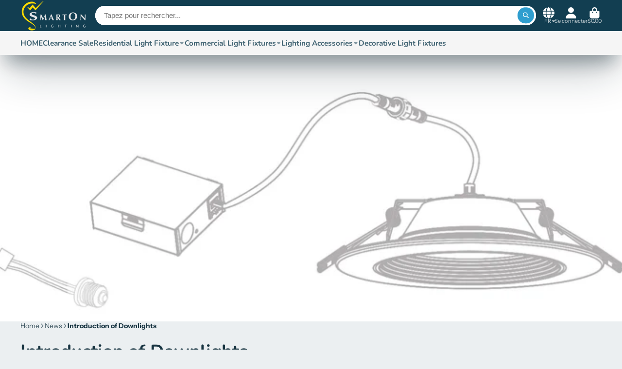

--- FILE ---
content_type: text/html; charset=utf-8
request_url: https://smartonlighting.com/fr/blogs/news/introduction-and-selection-guide-for-downlights
body_size: 47529
content:
<!doctype html>
<html class="no-js" lang="fr">
  <head>
    <meta charset="utf-8">
    <meta http-equiv="X-UA-Compatible" content="IE=edge">
    <meta name="viewport" content="width=device-width,initial-scale=1">
    <meta name="theme-color" content="">
    <link rel="canonical" href="https://smartonlighting.com/fr/blogs/news/introduction-and-selection-guide-for-downlights">
    <link rel="preconnect" href="https://cdn.shopify.com" crossorigin><link rel="icon" type="image/png" href="//smartonlighting.com/cdn/shop/files/S_smarton_32x32_8161b974-bdff-4654-8f4e-e29462cb15c4_32x32.png?v=1748475052"><link rel="preconnect" href="https://fonts.shopifycdn.com" crossorigin><title>
      Introduction And Selection Guide For Downlights &ndash; Smart On Lighting</title>

    
      <meta name="description" content="What Are Recessed LED Downlights? Diret recessed LED downlight is an ideal replacement foraminal ressed lighting. At only 15% of the incandescent consumption, these LED replacement downlights extremely high lumen output. Inovnoted with a lens, diffuser, and reflector provides uniform illumination with minimum glare for">
    

    

<meta property="og:site_name" content="Smart On Lighting">
<meta property="og:url" content="https://smartonlighting.com/fr/blogs/news/introduction-and-selection-guide-for-downlights">
<meta property="og:title" content="Introduction And Selection Guide For Downlights">
<meta property="og:type" content="article">
<meta property="og:description" content="What Are Recessed LED Downlights? Diret recessed LED downlight is an ideal replacement foraminal ressed lighting. At only 15% of the incandescent consumption, these LED replacement downlights extremely high lumen output. Inovnoted with a lens, diffuser, and reflector provides uniform illumination with minimum glare for"><meta property="og:image" content="http://smartonlighting.com/cdn/shop/articles/34.jpg?v=1717033945">
  <meta property="og:image:secure_url" content="https://smartonlighting.com/cdn/shop/articles/34.jpg?v=1717033945">
  <meta property="og:image:width" content="3000">
  <meta property="og:image:height" content="600"><meta name="twitter:site" content="@shopify"><meta name="twitter:card" content="summary_large_image">
<meta name="twitter:title" content="Introduction And Selection Guide For Downlights">
<meta name="twitter:description" content="What Are Recessed LED Downlights? Diret recessed LED downlight is an ideal replacement foraminal ressed lighting. At only 15% of the incandescent consumption, these LED replacement downlights extremely high lumen output. Inovnoted with a lens, diffuser, and reflector provides uniform illumination with minimum glare for">


    <script>window.performance && window.performance.mark && window.performance.mark('shopify.content_for_header.start');</script><meta name="google-site-verification" content="N5tQ28dqlQwP8EkzLq12hwz7CU9nHeXRgUWTlWrhBNw">
<meta name="google-site-verification" content="zg4tIjjjOHdUVpzin7xwUipW5vgneE86B7JwnBIhOnM">
<meta name="google-site-verification" content="Nd1zNI2kgkcvjaNPtqge6XOAG2Uu5pA8n-7poAuo56I">
<meta id="shopify-digital-wallet" name="shopify-digital-wallet" content="/57533399222/digital_wallets/dialog">
<meta name="shopify-checkout-api-token" content="b53a462a21cd8b420bc28c390d8f97ed">
<meta id="in-context-paypal-metadata" data-shop-id="57533399222" data-venmo-supported="false" data-environment="production" data-locale="fr_FR" data-paypal-v4="true" data-currency="USD">
<link rel="alternate" type="application/atom+xml" title="Feed" href="/fr/blogs/news.atom" />
<link rel="alternate" hreflang="x-default" href="https://smartonlighting.com/blogs/news/introduction-and-selection-guide-for-downlights">
<link rel="alternate" hreflang="en" href="https://smartonlighting.com/blogs/news/introduction-and-selection-guide-for-downlights">
<link rel="alternate" hreflang="es" href="https://smartonlighting.com/es/blogs/news/introduction-and-selection-guide-for-downlights">
<link rel="alternate" hreflang="zh-Hans" href="https://smartonlighting.com/zh/blogs/news/introduction-and-selection-guide-for-downlights">
<link rel="alternate" hreflang="fr" href="https://smartonlighting.com/fr/blogs/news/introduction-and-selection-guide-for-downlights">
<link rel="alternate" hreflang="ja" href="https://smartonlighting.com/ja/blogs/news/introduction-and-selection-guide-for-downlights">
<link rel="alternate" hreflang="zh-Hans-US" href="https://smartonlighting.com/zh/blogs/news/introduction-and-selection-guide-for-downlights">
<script async="async" src="/checkouts/internal/preloads.js?locale=fr-US"></script>
<link rel="preconnect" href="https://shop.app" crossorigin="anonymous">
<script async="async" src="https://shop.app/checkouts/internal/preloads.js?locale=fr-US&shop_id=57533399222" crossorigin="anonymous"></script>
<script id="apple-pay-shop-capabilities" type="application/json">{"shopId":57533399222,"countryCode":"US","currencyCode":"USD","merchantCapabilities":["supports3DS"],"merchantId":"gid:\/\/shopify\/Shop\/57533399222","merchantName":"Smart On Lighting","requiredBillingContactFields":["postalAddress","email","phone"],"requiredShippingContactFields":["postalAddress","email","phone"],"shippingType":"shipping","supportedNetworks":["visa","masterCard","amex","discover","elo","jcb"],"total":{"type":"pending","label":"Smart On Lighting","amount":"1.00"},"shopifyPaymentsEnabled":true,"supportsSubscriptions":true}</script>
<script id="shopify-features" type="application/json">{"accessToken":"b53a462a21cd8b420bc28c390d8f97ed","betas":["rich-media-storefront-analytics"],"domain":"smartonlighting.com","predictiveSearch":true,"shopId":57533399222,"locale":"fr"}</script>
<script>var Shopify = Shopify || {};
Shopify.shop = "smart-on-lighting.myshopify.com";
Shopify.locale = "fr";
Shopify.currency = {"active":"USD","rate":"1.0"};
Shopify.country = "US";
Shopify.theme = {"name":"Daniel 2025 adjust version showtime theme ","id":141621461174,"schema_name":"ShowTime","schema_version":"7.14.0","theme_store_id":687,"role":"main"};
Shopify.theme.handle = "null";
Shopify.theme.style = {"id":null,"handle":null};
Shopify.cdnHost = "smartonlighting.com/cdn";
Shopify.routes = Shopify.routes || {};
Shopify.routes.root = "/fr/";</script>
<script type="module">!function(o){(o.Shopify=o.Shopify||{}).modules=!0}(window);</script>
<script>!function(o){function n(){var o=[];function n(){o.push(Array.prototype.slice.apply(arguments))}return n.q=o,n}var t=o.Shopify=o.Shopify||{};t.loadFeatures=n(),t.autoloadFeatures=n()}(window);</script>
<script>
  window.ShopifyPay = window.ShopifyPay || {};
  window.ShopifyPay.apiHost = "shop.app\/pay";
  window.ShopifyPay.redirectState = null;
</script>
<script id="shop-js-analytics" type="application/json">{"pageType":"article"}</script>
<script defer="defer" async type="module" src="//smartonlighting.com/cdn/shopifycloud/shop-js/modules/v2/client.init-shop-cart-sync_INwxTpsh.fr.esm.js"></script>
<script defer="defer" async type="module" src="//smartonlighting.com/cdn/shopifycloud/shop-js/modules/v2/chunk.common_YNAa1F1g.esm.js"></script>
<script type="module">
  await import("//smartonlighting.com/cdn/shopifycloud/shop-js/modules/v2/client.init-shop-cart-sync_INwxTpsh.fr.esm.js");
await import("//smartonlighting.com/cdn/shopifycloud/shop-js/modules/v2/chunk.common_YNAa1F1g.esm.js");

  window.Shopify.SignInWithShop?.initShopCartSync?.({"fedCMEnabled":true,"windoidEnabled":true});

</script>
<script>
  window.Shopify = window.Shopify || {};
  if (!window.Shopify.featureAssets) window.Shopify.featureAssets = {};
  window.Shopify.featureAssets['shop-js'] = {"shop-cart-sync":["modules/v2/client.shop-cart-sync_BVs4vSl-.fr.esm.js","modules/v2/chunk.common_YNAa1F1g.esm.js"],"init-fed-cm":["modules/v2/client.init-fed-cm_CEmYoMXU.fr.esm.js","modules/v2/chunk.common_YNAa1F1g.esm.js"],"shop-button":["modules/v2/client.shop-button_BhVpOdEY.fr.esm.js","modules/v2/chunk.common_YNAa1F1g.esm.js"],"init-windoid":["modules/v2/client.init-windoid_DVncJssP.fr.esm.js","modules/v2/chunk.common_YNAa1F1g.esm.js"],"shop-cash-offers":["modules/v2/client.shop-cash-offers_CD5ChB-w.fr.esm.js","modules/v2/chunk.common_YNAa1F1g.esm.js","modules/v2/chunk.modal_DXhkN-5p.esm.js"],"shop-toast-manager":["modules/v2/client.shop-toast-manager_CMZA41xP.fr.esm.js","modules/v2/chunk.common_YNAa1F1g.esm.js"],"init-shop-email-lookup-coordinator":["modules/v2/client.init-shop-email-lookup-coordinator_Dxg3Qq63.fr.esm.js","modules/v2/chunk.common_YNAa1F1g.esm.js"],"pay-button":["modules/v2/client.pay-button_CApwTr-J.fr.esm.js","modules/v2/chunk.common_YNAa1F1g.esm.js"],"avatar":["modules/v2/client.avatar_BTnouDA3.fr.esm.js"],"init-shop-cart-sync":["modules/v2/client.init-shop-cart-sync_INwxTpsh.fr.esm.js","modules/v2/chunk.common_YNAa1F1g.esm.js"],"shop-login-button":["modules/v2/client.shop-login-button_Ctct7BR2.fr.esm.js","modules/v2/chunk.common_YNAa1F1g.esm.js","modules/v2/chunk.modal_DXhkN-5p.esm.js"],"init-customer-accounts-sign-up":["modules/v2/client.init-customer-accounts-sign-up_DTysEz83.fr.esm.js","modules/v2/client.shop-login-button_Ctct7BR2.fr.esm.js","modules/v2/chunk.common_YNAa1F1g.esm.js","modules/v2/chunk.modal_DXhkN-5p.esm.js"],"init-shop-for-new-customer-accounts":["modules/v2/client.init-shop-for-new-customer-accounts_wbmNjFX3.fr.esm.js","modules/v2/client.shop-login-button_Ctct7BR2.fr.esm.js","modules/v2/chunk.common_YNAa1F1g.esm.js","modules/v2/chunk.modal_DXhkN-5p.esm.js"],"init-customer-accounts":["modules/v2/client.init-customer-accounts_DqpN27KS.fr.esm.js","modules/v2/client.shop-login-button_Ctct7BR2.fr.esm.js","modules/v2/chunk.common_YNAa1F1g.esm.js","modules/v2/chunk.modal_DXhkN-5p.esm.js"],"shop-follow-button":["modules/v2/client.shop-follow-button_CBz8VXaE.fr.esm.js","modules/v2/chunk.common_YNAa1F1g.esm.js","modules/v2/chunk.modal_DXhkN-5p.esm.js"],"lead-capture":["modules/v2/client.lead-capture_Bo6pQGej.fr.esm.js","modules/v2/chunk.common_YNAa1F1g.esm.js","modules/v2/chunk.modal_DXhkN-5p.esm.js"],"checkout-modal":["modules/v2/client.checkout-modal_B_8gz53b.fr.esm.js","modules/v2/chunk.common_YNAa1F1g.esm.js","modules/v2/chunk.modal_DXhkN-5p.esm.js"],"shop-login":["modules/v2/client.shop-login_CTIGRVE1.fr.esm.js","modules/v2/chunk.common_YNAa1F1g.esm.js","modules/v2/chunk.modal_DXhkN-5p.esm.js"],"payment-terms":["modules/v2/client.payment-terms_BUSo56Mg.fr.esm.js","modules/v2/chunk.common_YNAa1F1g.esm.js","modules/v2/chunk.modal_DXhkN-5p.esm.js"]};
</script>
<script>(function() {
  var isLoaded = false;
  function asyncLoad() {
    if (isLoaded) return;
    isLoaded = true;
    var urls = ["https:\/\/analyzely.gropulse.com\/js\/active.js?shop=smart-on-lighting.myshopify.com"];
    for (var i = 0; i < urls.length; i++) {
      var s = document.createElement('script');
      s.type = 'text/javascript';
      s.async = true;
      s.src = urls[i];
      var x = document.getElementsByTagName('script')[0];
      x.parentNode.insertBefore(s, x);
    }
  };
  if(window.attachEvent) {
    window.attachEvent('onload', asyncLoad);
  } else {
    window.addEventListener('load', asyncLoad, false);
  }
})();</script>
<script id="__st">var __st={"a":57533399222,"offset":-28800,"reqid":"4235ed35-bb75-49a6-8e59-f0c794e77b6c-1769026387","pageurl":"smartonlighting.com\/fr\/blogs\/news\/introduction-and-selection-guide-for-downlights","s":"articles-562206605494","u":"bd9453c90bae","p":"article","rtyp":"article","rid":562206605494};</script>
<script>window.ShopifyPaypalV4VisibilityTracking = true;</script>
<script id="captcha-bootstrap">!function(){'use strict';const t='contact',e='account',n='new_comment',o=[[t,t],['blogs',n],['comments',n],[t,'customer']],c=[[e,'customer_login'],[e,'guest_login'],[e,'recover_customer_password'],[e,'create_customer']],r=t=>t.map((([t,e])=>`form[action*='/${t}']:not([data-nocaptcha='true']) input[name='form_type'][value='${e}']`)).join(','),a=t=>()=>t?[...document.querySelectorAll(t)].map((t=>t.form)):[];function s(){const t=[...o],e=r(t);return a(e)}const i='password',u='form_key',d=['recaptcha-v3-token','g-recaptcha-response','h-captcha-response',i],f=()=>{try{return window.sessionStorage}catch{return}},m='__shopify_v',_=t=>t.elements[u];function p(t,e,n=!1){try{const o=window.sessionStorage,c=JSON.parse(o.getItem(e)),{data:r}=function(t){const{data:e,action:n}=t;return t[m]||n?{data:e,action:n}:{data:t,action:n}}(c);for(const[e,n]of Object.entries(r))t.elements[e]&&(t.elements[e].value=n);n&&o.removeItem(e)}catch(o){console.error('form repopulation failed',{error:o})}}const l='form_type',E='cptcha';function T(t){t.dataset[E]=!0}const w=window,h=w.document,L='Shopify',v='ce_forms',y='captcha';let A=!1;((t,e)=>{const n=(g='f06e6c50-85a8-45c8-87d0-21a2b65856fe',I='https://cdn.shopify.com/shopifycloud/storefront-forms-hcaptcha/ce_storefront_forms_captcha_hcaptcha.v1.5.2.iife.js',D={infoText:'Protégé par hCaptcha',privacyText:'Confidentialité',termsText:'Conditions'},(t,e,n)=>{const o=w[L][v],c=o.bindForm;if(c)return c(t,g,e,D).then(n);var r;o.q.push([[t,g,e,D],n]),r=I,A||(h.body.append(Object.assign(h.createElement('script'),{id:'captcha-provider',async:!0,src:r})),A=!0)});var g,I,D;w[L]=w[L]||{},w[L][v]=w[L][v]||{},w[L][v].q=[],w[L][y]=w[L][y]||{},w[L][y].protect=function(t,e){n(t,void 0,e),T(t)},Object.freeze(w[L][y]),function(t,e,n,w,h,L){const[v,y,A,g]=function(t,e,n){const i=e?o:[],u=t?c:[],d=[...i,...u],f=r(d),m=r(i),_=r(d.filter((([t,e])=>n.includes(e))));return[a(f),a(m),a(_),s()]}(w,h,L),I=t=>{const e=t.target;return e instanceof HTMLFormElement?e:e&&e.form},D=t=>v().includes(t);t.addEventListener('submit',(t=>{const e=I(t);if(!e)return;const n=D(e)&&!e.dataset.hcaptchaBound&&!e.dataset.recaptchaBound,o=_(e),c=g().includes(e)&&(!o||!o.value);(n||c)&&t.preventDefault(),c&&!n&&(function(t){try{if(!f())return;!function(t){const e=f();if(!e)return;const n=_(t);if(!n)return;const o=n.value;o&&e.removeItem(o)}(t);const e=Array.from(Array(32),(()=>Math.random().toString(36)[2])).join('');!function(t,e){_(t)||t.append(Object.assign(document.createElement('input'),{type:'hidden',name:u})),t.elements[u].value=e}(t,e),function(t,e){const n=f();if(!n)return;const o=[...t.querySelectorAll(`input[type='${i}']`)].map((({name:t})=>t)),c=[...d,...o],r={};for(const[a,s]of new FormData(t).entries())c.includes(a)||(r[a]=s);n.setItem(e,JSON.stringify({[m]:1,action:t.action,data:r}))}(t,e)}catch(e){console.error('failed to persist form',e)}}(e),e.submit())}));const S=(t,e)=>{t&&!t.dataset[E]&&(n(t,e.some((e=>e===t))),T(t))};for(const o of['focusin','change'])t.addEventListener(o,(t=>{const e=I(t);D(e)&&S(e,y())}));const B=e.get('form_key'),M=e.get(l),P=B&&M;t.addEventListener('DOMContentLoaded',(()=>{const t=y();if(P)for(const e of t)e.elements[l].value===M&&p(e,B);[...new Set([...A(),...v().filter((t=>'true'===t.dataset.shopifyCaptcha))])].forEach((e=>S(e,t)))}))}(h,new URLSearchParams(w.location.search),n,t,e,['guest_login'])})(!0,!0)}();</script>
<script integrity="sha256-4kQ18oKyAcykRKYeNunJcIwy7WH5gtpwJnB7kiuLZ1E=" data-source-attribution="shopify.loadfeatures" defer="defer" src="//smartonlighting.com/cdn/shopifycloud/storefront/assets/storefront/load_feature-a0a9edcb.js" crossorigin="anonymous"></script>
<script crossorigin="anonymous" defer="defer" src="//smartonlighting.com/cdn/shopifycloud/storefront/assets/shopify_pay/storefront-65b4c6d7.js?v=20250812"></script>
<script data-source-attribution="shopify.dynamic_checkout.dynamic.init">var Shopify=Shopify||{};Shopify.PaymentButton=Shopify.PaymentButton||{isStorefrontPortableWallets:!0,init:function(){window.Shopify.PaymentButton.init=function(){};var t=document.createElement("script");t.src="https://smartonlighting.com/cdn/shopifycloud/portable-wallets/latest/portable-wallets.fr.js",t.type="module",document.head.appendChild(t)}};
</script>
<script data-source-attribution="shopify.dynamic_checkout.buyer_consent">
  function portableWalletsHideBuyerConsent(e){var t=document.getElementById("shopify-buyer-consent"),n=document.getElementById("shopify-subscription-policy-button");t&&n&&(t.classList.add("hidden"),t.setAttribute("aria-hidden","true"),n.removeEventListener("click",e))}function portableWalletsShowBuyerConsent(e){var t=document.getElementById("shopify-buyer-consent"),n=document.getElementById("shopify-subscription-policy-button");t&&n&&(t.classList.remove("hidden"),t.removeAttribute("aria-hidden"),n.addEventListener("click",e))}window.Shopify?.PaymentButton&&(window.Shopify.PaymentButton.hideBuyerConsent=portableWalletsHideBuyerConsent,window.Shopify.PaymentButton.showBuyerConsent=portableWalletsShowBuyerConsent);
</script>
<script data-source-attribution="shopify.dynamic_checkout.cart.bootstrap">document.addEventListener("DOMContentLoaded",(function(){function t(){return document.querySelector("shopify-accelerated-checkout-cart, shopify-accelerated-checkout")}if(t())Shopify.PaymentButton.init();else{new MutationObserver((function(e,n){t()&&(Shopify.PaymentButton.init(),n.disconnect())})).observe(document.body,{childList:!0,subtree:!0})}}));
</script>
<link id="shopify-accelerated-checkout-styles" rel="stylesheet" media="screen" href="https://smartonlighting.com/cdn/shopifycloud/portable-wallets/latest/accelerated-checkout-backwards-compat.css" crossorigin="anonymous">
<style id="shopify-accelerated-checkout-cart">
        #shopify-buyer-consent {
  margin-top: 1em;
  display: inline-block;
  width: 100%;
}

#shopify-buyer-consent.hidden {
  display: none;
}

#shopify-subscription-policy-button {
  background: none;
  border: none;
  padding: 0;
  text-decoration: underline;
  font-size: inherit;
  cursor: pointer;
}

#shopify-subscription-policy-button::before {
  box-shadow: none;
}

      </style>

<script>window.performance && window.performance.mark && window.performance.mark('shopify.content_for_header.end');</script>

    

<style data-shopify>
    @font-face {
  font-family: "Instrument Sans";
  font-weight: 400;
  font-style: normal;
  font-display: swap;
  src: url("//smartonlighting.com/cdn/fonts/instrument_sans/instrumentsans_n4.db86542ae5e1596dbdb28c279ae6c2086c4c5bfa.woff2") format("woff2"),
       url("//smartonlighting.com/cdn/fonts/instrument_sans/instrumentsans_n4.510f1b081e58d08c30978f465518799851ef6d8b.woff") format("woff");
}

    @font-face {
  font-family: "Instrument Sans";
  font-weight: 700;
  font-style: normal;
  font-display: swap;
  src: url("//smartonlighting.com/cdn/fonts/instrument_sans/instrumentsans_n7.e4ad9032e203f9a0977786c356573ced65a7419a.woff2") format("woff2"),
       url("//smartonlighting.com/cdn/fonts/instrument_sans/instrumentsans_n7.b9e40f166fb7639074ba34738101a9d2990bb41a.woff") format("woff");
}

    @font-face {
  font-family: "Instrument Sans";
  font-weight: 400;
  font-style: italic;
  font-display: swap;
  src: url("//smartonlighting.com/cdn/fonts/instrument_sans/instrumentsans_i4.028d3c3cd8d085648c808ceb20cd2fd1eb3560e5.woff2") format("woff2"),
       url("//smartonlighting.com/cdn/fonts/instrument_sans/instrumentsans_i4.7e90d82df8dee29a99237cd19cc529d2206706a2.woff") format("woff");
}

    @font-face {
  font-family: "Instrument Sans";
  font-weight: 700;
  font-style: italic;
  font-display: swap;
  src: url("//smartonlighting.com/cdn/fonts/instrument_sans/instrumentsans_i7.d6063bb5d8f9cbf96eace9e8801697c54f363c6a.woff2") format("woff2"),
       url("//smartonlighting.com/cdn/fonts/instrument_sans/instrumentsans_i7.ce33afe63f8198a3ac4261b826b560103542cd36.woff") format("woff");
}

    @font-face {
  font-family: Nunito;
  font-weight: 700;
  font-style: normal;
  font-display: swap;
  src: url("//smartonlighting.com/cdn/fonts/nunito/nunito_n7.37cf9b8cf43b3322f7e6e13ad2aad62ab5dc9109.woff2") format("woff2"),
       url("//smartonlighting.com/cdn/fonts/nunito/nunito_n7.45cfcfadc6630011252d54d5f5a2c7c98f60d5de.woff") format("woff");
}


    :root {
    --font-body-family: "Instrument Sans", sans-serif;
    --font-body-style: normal;
    --font-body-weight: 400;
    --font-body-weight-bold: 700;

    --font-heading-family: Nunito, sans-serif;
    --font-heading-style: normal;
    --font-heading-weight: 700;

    --font-scale: 1.0;

    
    --color-g-text: #163340;--color-g-text-alpha-80: rgba(15, 36, 45, 0.8);
    --color-g-text-alpha-70: rgba(15, 36, 45, 0.7);
    --color-g-text-alpha-50: rgba(15, 36, 45, 0.5);
    --color-g-text-alpha-60: rgba(15, 36, 45, 0.6);
    --color-g-text-alpha-40: rgba(15, 36, 45, 0.4);
    --color-g-text-alpha-30: rgba(15, 36, 45, 0.3);
    --color-g-text-alpha-20: rgba(15, 36, 45, 0.2);
    --color-g-text-alpha-10: rgba(15, 36, 45, 0.1);

    --color-g-bg: #EBEFF1;
    --color-g-bg-d5: #dce3e6;
    --color-g-bg-d15: #cdd7dc;
    --color-g-bg-alpha-0: rgba(235, 239, 241, 0);
    --color-g-bg-alpha-70: rgba(235, 239, 241, 0.7);
    --color-g-bg-border: #afbfc7;
    --color-g-fg: #FFFFFF;
    --color-g-fg-alpha-70: rgba(255, 255, 255, 0.7);
    --color-g-fg-alpha-50: rgba(255, 255, 255, 0.5);
    --color-g-fg-d10: #e6e6e6;
    --color-g-fg-d20: #cccccc;
    --color-g-accent: #3EAFE1;
    --color-g-sale: #B12704;
    --color-g-warning: #fd7e14;
    --color-g-success: #198754;
    --color-g-danger: #dc3545;
    --color-g-star-rating: #FFA41C;

    --color-g-button-text: #ffffff;
    --color-g-button-bg: #2f9ecf;
    --color-g-button-bg-hover: #2a8eba;
    --color-g-button-shadow-l1: rgba(19, 63, 82, 0.3);
    --color-g-button-shadow-l2: rgba(19, 63, 82, 0.15);
    --color-g-button-shadow-l3: #1e6584;
    --color-g-button-bg-gradient: #52c6f9;

    --color-g-button-buy-it-now-text: #000;
    --color-g-button-buy-it-now-bg: #feaa2c;
    --color-g-button-buy-it-now-bg-hover: #fea013;

    --color-g-product-badge-sale: #DC3545;
    --color-g-product-badge-sold-out: #7D959F;

    --border-radius-base: 1.125rem;
    --border-radius-inner: 0.7rem;
    --border-radius-sm: 0.25rem;
    --transition-base: 0.3s;

    --box-shadow-large: rgb(50 50 93 / 25%) 0px 50px 100px -20px, rgb(0 0 0 / 30%) 0px 30px 60px -30px;

    --container-width: 1600px;
    --container-spacer: min(3rem, 5vw);
    /* --glob-gutter: clamp(3vw, 1.4rem, 30px); */
    --glob-gutter: min(3vw, 1.4rem);
    }
</style><link rel="preload" as="font" href="//smartonlighting.com/cdn/fonts/instrument_sans/instrumentsans_n4.db86542ae5e1596dbdb28c279ae6c2086c4c5bfa.woff2" type="font/woff2" crossorigin><link rel="preload" as="font" href="//smartonlighting.com/cdn/fonts/nunito/nunito_n7.37cf9b8cf43b3322f7e6e13ad2aad62ab5dc9109.woff2" type="font/woff2" crossorigin><script>
      document.documentElement.className = document.documentElement.className.replace('no-js', 'js');
      if (Shopify.designMode) {
        document.documentElement.classList.add('shopify-design-mode');
      }
      function lazyImageOnLoad(img) {
        img.setAttribute('loaded', '');
      }
    </script>

  
  <link href="//smartonlighting.com/cdn/shop/t/22/assets/core.css?v=159504530629355672431741831234" rel="stylesheet" type="text/css" media="all" />

  
  <!-- BEGIN app block: shopify://apps/analyzely-google-analytics-4/blocks/analyzely/b3a3a697-6f42-4507-a5ae-c447f6da2c9d -->

  <!-- Global site tag (gtag.js) - Google Analytics -->
  <script
    async
    src="https://www.googletagmanager.com/gtag/js?id=G-5J5GTYQMEL&l=analyzelyDataLayer"
  ></script>
  <script>
    // save analyzely data to session storage if available
    sessionStorage.setItem('groPulseAnalyzelyData', JSON.stringify({"serverSideEvent":{"measurementSecret":"","isEnable":false},"googleAccount":{"selectedAccount":"373952915","selectedProperty":"511695657"},"trackingConsent":{"isEnable":false},"_id":"65af116df3df7dab8e2deabe","shopName":"smart-on-lighting.myshopify.com","__v":0,"analyticsVersion":"ga4","createdAt":"2024-01-23T01:07:57.413Z","isECActive":false,"isManually":false,"measurementId":"G-5J5GTYQMEL","updatedAt":"2025-11-04T18:46:20.952Z","isShippingAdded":false,"isTaxAdded":false,"selectedDataLayer":[],"dashboardAppEmbeddedStatus":true}));

    const isGroPulseAnalyzelyWebPixelLoaded = Boolean(sessionStorage.getItem("isGroPulseAnalyzelyWebPixelLoaded"));

    window.analyzelyDataLayer = window.analyzelyDataLayer || [];
    function analyzelyGtag() {
      analyzelyDataLayer.push(arguments);
    }

    window.Shopify.loadFeatures([
      {
        name: "consent-tracking-api",
        version: "0.1"
      }
    ], (error) => {
      if (error) {
        throw error;
      }

      const analyzelyTrackingConsentStatus = false;

      if(!analyzelyTrackingConsentStatus){
        const event = new Event("analyzely_consent_set");
        window.dispatchEvent(event);
        return;
      }

      const isTrackingConsentGiven = Shopify.customerPrivacy.userCanBeTracked();
      if (isTrackingConsentGiven) {
        analyzelyGtag('consent', 'default', {
          'ad_storage': 'granted',
          'ad_user_data': 'granted',
          'ad_personalization': 'granted',
          'analytics_storage': 'granted'
        });
      }
      else{
        analyzelyGtag('consent', 'default', {
          'ad_storage': 'denied',
          'ad_user_data': 'denied',
          'ad_personalization': 'denied',
          'analytics_storage': 'denied'
        });
      }
      document.addEventListener("visitorConsentCollected", (event) => {
      if(event.detail.analyticsAllowed) {
        analyzelyGtag('consent', 'update', {
          'ad_storage': 'granted',
          'ad_user_data': 'granted',
          'ad_personalization': 'granted',
          'analytics_storage': 'granted'
        });
      }
      else {
        analyzelyGtag('consent', 'update', {
          'ad_storage': 'denied',
          'ad_user_data': 'denied',
          'ad_personalization': 'denied',
          'analytics_storage': 'denied'
        });
      }
      });
      const event = new Event("analyzely_consent_set");
      window.dispatchEvent(event);
    });

    window.addEventListener("analyzely_consent_set", () => {
      analyzelyGtag('js', new Date());
      analyzelyGtag('config', 'G-5J5GTYQMEL');const startEvent = new Event("analyzely_start_tracking");
      if (document.readyState === "complete") {
        window.dispatchEvent(startEvent);
      } else {
        window.addEventListener("load", () => window.dispatchEvent(startEvent));
      }
    })
  </script>

  <script>
    window.analyzelyGtag = window.analyzelyGtag || function () {};
  </script>




<!-- END app block --><link href="https://cdn.shopify.com/extensions/019a5357-883c-7827-a1bf-ee1150e7f265/shopify-template-node-13/assets/consent-banner.css" rel="stylesheet" type="text/css" media="all">
<link href="https://monorail-edge.shopifysvc.com" rel="dns-prefetch">
<script>(function(){if ("sendBeacon" in navigator && "performance" in window) {try {var session_token_from_headers = performance.getEntriesByType('navigation')[0].serverTiming.find(x => x.name == '_s').description;} catch {var session_token_from_headers = undefined;}var session_cookie_matches = document.cookie.match(/_shopify_s=([^;]*)/);var session_token_from_cookie = session_cookie_matches && session_cookie_matches.length === 2 ? session_cookie_matches[1] : "";var session_token = session_token_from_headers || session_token_from_cookie || "";function handle_abandonment_event(e) {var entries = performance.getEntries().filter(function(entry) {return /monorail-edge.shopifysvc.com/.test(entry.name);});if (!window.abandonment_tracked && entries.length === 0) {window.abandonment_tracked = true;var currentMs = Date.now();var navigation_start = performance.timing.navigationStart;var payload = {shop_id: 57533399222,url: window.location.href,navigation_start,duration: currentMs - navigation_start,session_token,page_type: "article"};window.navigator.sendBeacon("https://monorail-edge.shopifysvc.com/v1/produce", JSON.stringify({schema_id: "online_store_buyer_site_abandonment/1.1",payload: payload,metadata: {event_created_at_ms: currentMs,event_sent_at_ms: currentMs}}));}}window.addEventListener('pagehide', handle_abandonment_event);}}());</script>
<script id="web-pixels-manager-setup">(function e(e,d,r,n,o){if(void 0===o&&(o={}),!Boolean(null===(a=null===(i=window.Shopify)||void 0===i?void 0:i.analytics)||void 0===a?void 0:a.replayQueue)){var i,a;window.Shopify=window.Shopify||{};var t=window.Shopify;t.analytics=t.analytics||{};var s=t.analytics;s.replayQueue=[],s.publish=function(e,d,r){return s.replayQueue.push([e,d,r]),!0};try{self.performance.mark("wpm:start")}catch(e){}var l=function(){var e={modern:/Edge?\/(1{2}[4-9]|1[2-9]\d|[2-9]\d{2}|\d{4,})\.\d+(\.\d+|)|Firefox\/(1{2}[4-9]|1[2-9]\d|[2-9]\d{2}|\d{4,})\.\d+(\.\d+|)|Chrom(ium|e)\/(9{2}|\d{3,})\.\d+(\.\d+|)|(Maci|X1{2}).+ Version\/(15\.\d+|(1[6-9]|[2-9]\d|\d{3,})\.\d+)([,.]\d+|)( \(\w+\)|)( Mobile\/\w+|) Safari\/|Chrome.+OPR\/(9{2}|\d{3,})\.\d+\.\d+|(CPU[ +]OS|iPhone[ +]OS|CPU[ +]iPhone|CPU IPhone OS|CPU iPad OS)[ +]+(15[._]\d+|(1[6-9]|[2-9]\d|\d{3,})[._]\d+)([._]\d+|)|Android:?[ /-](13[3-9]|1[4-9]\d|[2-9]\d{2}|\d{4,})(\.\d+|)(\.\d+|)|Android.+Firefox\/(13[5-9]|1[4-9]\d|[2-9]\d{2}|\d{4,})\.\d+(\.\d+|)|Android.+Chrom(ium|e)\/(13[3-9]|1[4-9]\d|[2-9]\d{2}|\d{4,})\.\d+(\.\d+|)|SamsungBrowser\/([2-9]\d|\d{3,})\.\d+/,legacy:/Edge?\/(1[6-9]|[2-9]\d|\d{3,})\.\d+(\.\d+|)|Firefox\/(5[4-9]|[6-9]\d|\d{3,})\.\d+(\.\d+|)|Chrom(ium|e)\/(5[1-9]|[6-9]\d|\d{3,})\.\d+(\.\d+|)([\d.]+$|.*Safari\/(?![\d.]+ Edge\/[\d.]+$))|(Maci|X1{2}).+ Version\/(10\.\d+|(1[1-9]|[2-9]\d|\d{3,})\.\d+)([,.]\d+|)( \(\w+\)|)( Mobile\/\w+|) Safari\/|Chrome.+OPR\/(3[89]|[4-9]\d|\d{3,})\.\d+\.\d+|(CPU[ +]OS|iPhone[ +]OS|CPU[ +]iPhone|CPU IPhone OS|CPU iPad OS)[ +]+(10[._]\d+|(1[1-9]|[2-9]\d|\d{3,})[._]\d+)([._]\d+|)|Android:?[ /-](13[3-9]|1[4-9]\d|[2-9]\d{2}|\d{4,})(\.\d+|)(\.\d+|)|Mobile Safari.+OPR\/([89]\d|\d{3,})\.\d+\.\d+|Android.+Firefox\/(13[5-9]|1[4-9]\d|[2-9]\d{2}|\d{4,})\.\d+(\.\d+|)|Android.+Chrom(ium|e)\/(13[3-9]|1[4-9]\d|[2-9]\d{2}|\d{4,})\.\d+(\.\d+|)|Android.+(UC? ?Browser|UCWEB|U3)[ /]?(15\.([5-9]|\d{2,})|(1[6-9]|[2-9]\d|\d{3,})\.\d+)\.\d+|SamsungBrowser\/(5\.\d+|([6-9]|\d{2,})\.\d+)|Android.+MQ{2}Browser\/(14(\.(9|\d{2,})|)|(1[5-9]|[2-9]\d|\d{3,})(\.\d+|))(\.\d+|)|K[Aa][Ii]OS\/(3\.\d+|([4-9]|\d{2,})\.\d+)(\.\d+|)/},d=e.modern,r=e.legacy,n=navigator.userAgent;return n.match(d)?"modern":n.match(r)?"legacy":"unknown"}(),u="modern"===l?"modern":"legacy",c=(null!=n?n:{modern:"",legacy:""})[u],f=function(e){return[e.baseUrl,"/wpm","/b",e.hashVersion,"modern"===e.buildTarget?"m":"l",".js"].join("")}({baseUrl:d,hashVersion:r,buildTarget:u}),m=function(e){var d=e.version,r=e.bundleTarget,n=e.surface,o=e.pageUrl,i=e.monorailEndpoint;return{emit:function(e){var a=e.status,t=e.errorMsg,s=(new Date).getTime(),l=JSON.stringify({metadata:{event_sent_at_ms:s},events:[{schema_id:"web_pixels_manager_load/3.1",payload:{version:d,bundle_target:r,page_url:o,status:a,surface:n,error_msg:t},metadata:{event_created_at_ms:s}}]});if(!i)return console&&console.warn&&console.warn("[Web Pixels Manager] No Monorail endpoint provided, skipping logging."),!1;try{return self.navigator.sendBeacon.bind(self.navigator)(i,l)}catch(e){}var u=new XMLHttpRequest;try{return u.open("POST",i,!0),u.setRequestHeader("Content-Type","text/plain"),u.send(l),!0}catch(e){return console&&console.warn&&console.warn("[Web Pixels Manager] Got an unhandled error while logging to Monorail."),!1}}}}({version:r,bundleTarget:l,surface:e.surface,pageUrl:self.location.href,monorailEndpoint:e.monorailEndpoint});try{o.browserTarget=l,function(e){var d=e.src,r=e.async,n=void 0===r||r,o=e.onload,i=e.onerror,a=e.sri,t=e.scriptDataAttributes,s=void 0===t?{}:t,l=document.createElement("script"),u=document.querySelector("head"),c=document.querySelector("body");if(l.async=n,l.src=d,a&&(l.integrity=a,l.crossOrigin="anonymous"),s)for(var f in s)if(Object.prototype.hasOwnProperty.call(s,f))try{l.dataset[f]=s[f]}catch(e){}if(o&&l.addEventListener("load",o),i&&l.addEventListener("error",i),u)u.appendChild(l);else{if(!c)throw new Error("Did not find a head or body element to append the script");c.appendChild(l)}}({src:f,async:!0,onload:function(){if(!function(){var e,d;return Boolean(null===(d=null===(e=window.Shopify)||void 0===e?void 0:e.analytics)||void 0===d?void 0:d.initialized)}()){var d=window.webPixelsManager.init(e)||void 0;if(d){var r=window.Shopify.analytics;r.replayQueue.forEach((function(e){var r=e[0],n=e[1],o=e[2];d.publishCustomEvent(r,n,o)})),r.replayQueue=[],r.publish=d.publishCustomEvent,r.visitor=d.visitor,r.initialized=!0}}},onerror:function(){return m.emit({status:"failed",errorMsg:"".concat(f," has failed to load")})},sri:function(e){var d=/^sha384-[A-Za-z0-9+/=]+$/;return"string"==typeof e&&d.test(e)}(c)?c:"",scriptDataAttributes:o}),m.emit({status:"loading"})}catch(e){m.emit({status:"failed",errorMsg:(null==e?void 0:e.message)||"Unknown error"})}}})({shopId: 57533399222,storefrontBaseUrl: "https://smartonlighting.com",extensionsBaseUrl: "https://extensions.shopifycdn.com/cdn/shopifycloud/web-pixels-manager",monorailEndpoint: "https://monorail-edge.shopifysvc.com/unstable/produce_batch",surface: "storefront-renderer",enabledBetaFlags: ["2dca8a86"],webPixelsConfigList: [{"id":"1498546358","configuration":"{\"pixel_id\":\"623473487108737\",\"pixel_type\":\"facebook_pixel\"}","eventPayloadVersion":"v1","runtimeContext":"OPEN","scriptVersion":"ca16bc87fe92b6042fbaa3acc2fbdaa6","type":"APP","apiClientId":2329312,"privacyPurposes":["ANALYTICS","MARKETING","SALE_OF_DATA"],"dataSharingAdjustments":{"protectedCustomerApprovalScopes":["read_customer_address","read_customer_email","read_customer_name","read_customer_personal_data","read_customer_phone"]}},{"id":"1181253814","configuration":"{\"webPixelName\":\"Judge.me\"}","eventPayloadVersion":"v1","runtimeContext":"STRICT","scriptVersion":"34ad157958823915625854214640f0bf","type":"APP","apiClientId":683015,"privacyPurposes":["ANALYTICS"],"dataSharingAdjustments":{"protectedCustomerApprovalScopes":["read_customer_email","read_customer_name","read_customer_personal_data","read_customer_phone"]}},{"id":"688029878","configuration":"{\"tagID\":\"2613111384559\"}","eventPayloadVersion":"v1","runtimeContext":"STRICT","scriptVersion":"18031546ee651571ed29edbe71a3550b","type":"APP","apiClientId":3009811,"privacyPurposes":["ANALYTICS","MARKETING","SALE_OF_DATA"],"dataSharingAdjustments":{"protectedCustomerApprovalScopes":["read_customer_address","read_customer_email","read_customer_name","read_customer_personal_data","read_customer_phone"]}},{"id":"616956086","configuration":"{\"config\":\"{\\\"pixel_id\\\":\\\"G-FZ5G657P43\\\",\\\"target_country\\\":\\\"US\\\",\\\"gtag_events\\\":[{\\\"type\\\":\\\"begin_checkout\\\",\\\"action_label\\\":[\\\"G-FZ5G657P43\\\",\\\"AW-11516826762\\\/gdTECPG84vsZEIqp0_Mq\\\"]},{\\\"type\\\":\\\"search\\\",\\\"action_label\\\":[\\\"G-FZ5G657P43\\\",\\\"AW-11516826762\\\/A7ClCOu84vsZEIqp0_Mq\\\"]},{\\\"type\\\":\\\"view_item\\\",\\\"action_label\\\":[\\\"G-FZ5G657P43\\\",\\\"AW-11516826762\\\/s8SlCOi84vsZEIqp0_Mq\\\",\\\"MC-TNBPDLZCMX\\\"]},{\\\"type\\\":\\\"purchase\\\",\\\"action_label\\\":[\\\"G-FZ5G657P43\\\",\\\"AW-11516826762\\\/tw5HCOK84vsZEIqp0_Mq\\\",\\\"MC-TNBPDLZCMX\\\"]},{\\\"type\\\":\\\"page_view\\\",\\\"action_label\\\":[\\\"G-FZ5G657P43\\\",\\\"AW-11516826762\\\/9h9pCOW84vsZEIqp0_Mq\\\",\\\"MC-TNBPDLZCMX\\\"]},{\\\"type\\\":\\\"add_payment_info\\\",\\\"action_label\\\":[\\\"G-FZ5G657P43\\\",\\\"AW-11516826762\\\/XfAaCPS84vsZEIqp0_Mq\\\"]},{\\\"type\\\":\\\"add_to_cart\\\",\\\"action_label\\\":[\\\"G-FZ5G657P43\\\",\\\"AW-11516826762\\\/TdMHCO684vsZEIqp0_Mq\\\"]}],\\\"enable_monitoring_mode\\\":false}\"}","eventPayloadVersion":"v1","runtimeContext":"OPEN","scriptVersion":"b2a88bafab3e21179ed38636efcd8a93","type":"APP","apiClientId":1780363,"privacyPurposes":[],"dataSharingAdjustments":{"protectedCustomerApprovalScopes":["read_customer_address","read_customer_email","read_customer_name","read_customer_personal_data","read_customer_phone"]}},{"id":"41943222","configuration":"{\"addToCartUrl\":\"https:\\\/\\\/analyzely.gropulse.com\\\/add_to_cart_receiver\",\"paymentInfoSubmittedUrl\":\"https:\\\/\\\/analyzely.gropulse.com\\\/payment_info_receiver\",\"shippingInfoSubmittedUrl\":\"https:\\\/\\\/analyzely.gropulse.com\\\/shipping_info_receiver\",\"shop\":\"smart-on-lighting.myshopify.com\",\"apiKey\":\"393b3b4bb69acc2f58835a02f4aaa14b\"}","eventPayloadVersion":"v1","runtimeContext":"STRICT","scriptVersion":"9f9f9af0a4bfed3070b884ecbdee9345","type":"APP","apiClientId":7208304641,"privacyPurposes":["ANALYTICS","MARKETING","SALE_OF_DATA"],"dataSharingAdjustments":{"protectedCustomerApprovalScopes":["read_customer_personal_data"]}},{"id":"shopify-app-pixel","configuration":"{}","eventPayloadVersion":"v1","runtimeContext":"STRICT","scriptVersion":"0450","apiClientId":"shopify-pixel","type":"APP","privacyPurposes":["ANALYTICS","MARKETING"]},{"id":"shopify-custom-pixel","eventPayloadVersion":"v1","runtimeContext":"LAX","scriptVersion":"0450","apiClientId":"shopify-pixel","type":"CUSTOM","privacyPurposes":["ANALYTICS","MARKETING"]}],isMerchantRequest: false,initData: {"shop":{"name":"Smart On Lighting","paymentSettings":{"currencyCode":"USD"},"myshopifyDomain":"smart-on-lighting.myshopify.com","countryCode":"US","storefrontUrl":"https:\/\/smartonlighting.com\/fr"},"customer":null,"cart":null,"checkout":null,"productVariants":[],"purchasingCompany":null},},"https://smartonlighting.com/cdn","fcfee988w5aeb613cpc8e4bc33m6693e112",{"modern":"","legacy":""},{"shopId":"57533399222","storefrontBaseUrl":"https:\/\/smartonlighting.com","extensionBaseUrl":"https:\/\/extensions.shopifycdn.com\/cdn\/shopifycloud\/web-pixels-manager","surface":"storefront-renderer","enabledBetaFlags":"[\"2dca8a86\"]","isMerchantRequest":"false","hashVersion":"fcfee988w5aeb613cpc8e4bc33m6693e112","publish":"custom","events":"[[\"page_viewed\",{}]]"});</script><script>
  window.ShopifyAnalytics = window.ShopifyAnalytics || {};
  window.ShopifyAnalytics.meta = window.ShopifyAnalytics.meta || {};
  window.ShopifyAnalytics.meta.currency = 'USD';
  var meta = {"page":{"pageType":"article","resourceType":"article","resourceId":562206605494,"requestId":"4235ed35-bb75-49a6-8e59-f0c794e77b6c-1769026387"}};
  for (var attr in meta) {
    window.ShopifyAnalytics.meta[attr] = meta[attr];
  }
</script>
<script class="analytics">
  (function () {
    var customDocumentWrite = function(content) {
      var jquery = null;

      if (window.jQuery) {
        jquery = window.jQuery;
      } else if (window.Checkout && window.Checkout.$) {
        jquery = window.Checkout.$;
      }

      if (jquery) {
        jquery('body').append(content);
      }
    };

    var hasLoggedConversion = function(token) {
      if (token) {
        return document.cookie.indexOf('loggedConversion=' + token) !== -1;
      }
      return false;
    }

    var setCookieIfConversion = function(token) {
      if (token) {
        var twoMonthsFromNow = new Date(Date.now());
        twoMonthsFromNow.setMonth(twoMonthsFromNow.getMonth() + 2);

        document.cookie = 'loggedConversion=' + token + '; expires=' + twoMonthsFromNow;
      }
    }

    var trekkie = window.ShopifyAnalytics.lib = window.trekkie = window.trekkie || [];
    if (trekkie.integrations) {
      return;
    }
    trekkie.methods = [
      'identify',
      'page',
      'ready',
      'track',
      'trackForm',
      'trackLink'
    ];
    trekkie.factory = function(method) {
      return function() {
        var args = Array.prototype.slice.call(arguments);
        args.unshift(method);
        trekkie.push(args);
        return trekkie;
      };
    };
    for (var i = 0; i < trekkie.methods.length; i++) {
      var key = trekkie.methods[i];
      trekkie[key] = trekkie.factory(key);
    }
    trekkie.load = function(config) {
      trekkie.config = config || {};
      trekkie.config.initialDocumentCookie = document.cookie;
      var first = document.getElementsByTagName('script')[0];
      var script = document.createElement('script');
      script.type = 'text/javascript';
      script.onerror = function(e) {
        var scriptFallback = document.createElement('script');
        scriptFallback.type = 'text/javascript';
        scriptFallback.onerror = function(error) {
                var Monorail = {
      produce: function produce(monorailDomain, schemaId, payload) {
        var currentMs = new Date().getTime();
        var event = {
          schema_id: schemaId,
          payload: payload,
          metadata: {
            event_created_at_ms: currentMs,
            event_sent_at_ms: currentMs
          }
        };
        return Monorail.sendRequest("https://" + monorailDomain + "/v1/produce", JSON.stringify(event));
      },
      sendRequest: function sendRequest(endpointUrl, payload) {
        // Try the sendBeacon API
        if (window && window.navigator && typeof window.navigator.sendBeacon === 'function' && typeof window.Blob === 'function' && !Monorail.isIos12()) {
          var blobData = new window.Blob([payload], {
            type: 'text/plain'
          });

          if (window.navigator.sendBeacon(endpointUrl, blobData)) {
            return true;
          } // sendBeacon was not successful

        } // XHR beacon

        var xhr = new XMLHttpRequest();

        try {
          xhr.open('POST', endpointUrl);
          xhr.setRequestHeader('Content-Type', 'text/plain');
          xhr.send(payload);
        } catch (e) {
          console.log(e);
        }

        return false;
      },
      isIos12: function isIos12() {
        return window.navigator.userAgent.lastIndexOf('iPhone; CPU iPhone OS 12_') !== -1 || window.navigator.userAgent.lastIndexOf('iPad; CPU OS 12_') !== -1;
      }
    };
    Monorail.produce('monorail-edge.shopifysvc.com',
      'trekkie_storefront_load_errors/1.1',
      {shop_id: 57533399222,
      theme_id: 141621461174,
      app_name: "storefront",
      context_url: window.location.href,
      source_url: "//smartonlighting.com/cdn/s/trekkie.storefront.cd680fe47e6c39ca5d5df5f0a32d569bc48c0f27.min.js"});

        };
        scriptFallback.async = true;
        scriptFallback.src = '//smartonlighting.com/cdn/s/trekkie.storefront.cd680fe47e6c39ca5d5df5f0a32d569bc48c0f27.min.js';
        first.parentNode.insertBefore(scriptFallback, first);
      };
      script.async = true;
      script.src = '//smartonlighting.com/cdn/s/trekkie.storefront.cd680fe47e6c39ca5d5df5f0a32d569bc48c0f27.min.js';
      first.parentNode.insertBefore(script, first);
    };
    trekkie.load(
      {"Trekkie":{"appName":"storefront","development":false,"defaultAttributes":{"shopId":57533399222,"isMerchantRequest":null,"themeId":141621461174,"themeCityHash":"8593525355826260865","contentLanguage":"fr","currency":"USD","eventMetadataId":"b18ffb9d-92a2-4a46-a566-188a24617bc5"},"isServerSideCookieWritingEnabled":true,"monorailRegion":"shop_domain","enabledBetaFlags":["65f19447"]},"Session Attribution":{},"S2S":{"facebookCapiEnabled":true,"source":"trekkie-storefront-renderer","apiClientId":580111}}
    );

    var loaded = false;
    trekkie.ready(function() {
      if (loaded) return;
      loaded = true;

      window.ShopifyAnalytics.lib = window.trekkie;

      var originalDocumentWrite = document.write;
      document.write = customDocumentWrite;
      try { window.ShopifyAnalytics.merchantGoogleAnalytics.call(this); } catch(error) {};
      document.write = originalDocumentWrite;

      window.ShopifyAnalytics.lib.page(null,{"pageType":"article","resourceType":"article","resourceId":562206605494,"requestId":"4235ed35-bb75-49a6-8e59-f0c794e77b6c-1769026387","shopifyEmitted":true});

      var match = window.location.pathname.match(/checkouts\/(.+)\/(thank_you|post_purchase)/)
      var token = match? match[1]: undefined;
      if (!hasLoggedConversion(token)) {
        setCookieIfConversion(token);
        
      }
    });


        var eventsListenerScript = document.createElement('script');
        eventsListenerScript.async = true;
        eventsListenerScript.src = "//smartonlighting.com/cdn/shopifycloud/storefront/assets/shop_events_listener-3da45d37.js";
        document.getElementsByTagName('head')[0].appendChild(eventsListenerScript);

})();</script>
<script
  defer
  src="https://smartonlighting.com/cdn/shopifycloud/perf-kit/shopify-perf-kit-3.0.4.min.js"
  data-application="storefront-renderer"
  data-shop-id="57533399222"
  data-render-region="gcp-us-central1"
  data-page-type="article"
  data-theme-instance-id="141621461174"
  data-theme-name="ShowTime"
  data-theme-version="7.14.0"
  data-monorail-region="shop_domain"
  data-resource-timing-sampling-rate="10"
  data-shs="true"
  data-shs-beacon="true"
  data-shs-export-with-fetch="true"
  data-shs-logs-sample-rate="1"
  data-shs-beacon-endpoint="https://smartonlighting.com/api/collect"
></script>
</head>

  <body><div class="#container" data-main-container>
    <div data-main-container-inner></div>
</div>

<div class="gutter-spacer" data-gutter-spacer></div>

<script>
    window.importModule = (mod) => import(window.theme.modules[mod]);
    const containerElInner = document.querySelector('[data-main-container-inner]');
    const gutterSpacerEl = document.querySelector('[data-gutter-spacer]');
    window.containerInnerWidth = containerElInner.offsetWidth;
    window.gutterWidth = gutterSpacerEl.offsetWidth;
    var globalLoadedStyles = {};
    function loadStyle(style) {
        if(globalLoadedStyles[style.getAttribute('href')]) {
            return;
        }
        globalLoadedStyles[style.getAttribute('href')] = true;
        if(style.media === 'print') {
            style.media = 'all';
        }
    }
    window.global = {
        cartNotificationsEnabled: false
    }
    window.shopUrl = 'https://smartonlighting.com';
    window.routes = {
        cart_add_url: '/fr/cart/add',
        cart_change_url: '/fr/cart/change',
        cart_update_url: '/fr/cart/update',
        predictive_search_url: '/fr/search/suggest'
    };
    window.dynamicURLs = {
        account: '/fr/account',
        accountLogin: '/fr/account/login',
        accountLogout: '/fr/account/logout',
        accountRegister: '/fr/account/register',
        accountAddresses: '/fr/account/addresses',
        allProductsCollection: '/fr/collections/all',
        cart: '/fr/cart',
        cartAdd: '/fr/cart/add',
        cartChange: '/fr/cart/change',
        cartClear: '/fr/cart/clear',
        cartUpdate: '/fr/cart/update',
        contact: '/contact#contact_form',
        localization: '/localization',
        collections: '/fr/collections',
        predictiveSearch: '/fr/search/suggest',
        productRecommendations: '/fr/recommendations/products',
        root: '/fr',
        search: '/fr/search'
    };
    window.cartStrings = {
        error: `Une erreur s&#39;est produite lors de la mise à jour de votre panier. Veuillez réessayer.`,
        quantityError: `Vous ne pouvez ajouter qu'une [quantity] de cet article à votre panier.`
    };
    window.variantStrings = {
        addToCart: `Ajouter au panier`,
        soldOut: `Solder`,
        unavailable: `Indisponible`,
    };
    window.accessibilityStrings = {
        imageAvailable: `L&#39;image [index] est maintenant disponible dans la vue galerie`,
        shareSuccess: `Lien copié dans le presse-papiers`,
        pauseSlideshow: `Mettre le diaporama en pause`,
        playSlideshow: `Lancer le diaporama`,
    };
    Shopify.money_format = "${{amount}}";
    Shopify.formatMoney = function(cents, format) {
        if (typeof cents == 'string') { cents = cents.replace('.',''); }
        let value = '';
        const placeholderRegex = /\{\{\s*(\w+)\s*\}\}/;
        const formatString = (format || Shopify.money_format);

        function defaultOption(opt, def) {
            return (typeof opt == 'undefined' ? def : opt);
        }

        function formatWithDelimiters(number, precision, thousands, decimal) {
            precision = defaultOption(precision, 2);
            thousands = defaultOption(thousands, ',');
            decimal   = defaultOption(decimal, '.');

            if (isNaN(number) || number == null) { return 0; }

            number = (number/100.0).toFixed(precision);

            const parts   = number.split('.'),
                dollars = parts[0].replace(/(\d)(?=(\d\d\d)+(?!\d))/g, '$1' + thousands),
                cents   = parts[1] ? (decimal + parts[1]) : '';

            return dollars + cents;
        }

        switch(formatString.match(placeholderRegex)[1]) {
            case 'amount':
                value = formatWithDelimiters(cents, 2);
            break;
            case 'amount_no_decimals':
                value = formatWithDelimiters(cents, 0);
            break;
            case 'amount_with_comma_separator':
                value = formatWithDelimiters(cents, 2, '.', ',');
            break;
            case 'amount_no_decimals_with_comma_separator':
                value = formatWithDelimiters(cents, 0, '.', ',');
            break;
            case 'amount_no_decimals_with_space_separator':
                value = formatWithDelimiters(cents, 2, ' ');
            break;
        }

        return formatString.replace(placeholderRegex, value);
    };
    window.theme = {
        modules: {
            Core: `//smartonlighting.com/cdn/shop/t/22/assets/core.js?v=53300268027283893281741831232`,
            Utils: `//smartonlighting.com/cdn/shop/t/22/assets/utils.js?v=38983246119779660801741831234`,
            Editor: `//smartonlighting.com/cdn/shop/t/22/assets/editor.js?v=2901`,
            Swiper: `//smartonlighting.com/cdn/shop/t/22/assets/swiper.js?v=103864017367299360021741831233`,
            NoUiSlider: `//smartonlighting.com/cdn/shop/t/22/assets/no-ui-slider.js?v=61396311834601723231741831232`,
            Plyr: `//smartonlighting.com/cdn/shop/t/22/assets/plyr.js?v=32605106964212089941741831234`,
            Routes: `//smartonlighting.com/cdn/shop/t/22/assets/routes.js?v=2901`,
            GoogleMap: `//smartonlighting.com/cdn/shop/t/22/assets/google-map.js?v=135056631532838365431741831233`,
            FloatingUI: `//smartonlighting.com/cdn/shop/t/22/assets/floating-ui.js?v=87087163133554834691741831234`,
            DriftZoom: `//smartonlighting.com/cdn/shop/t/22/assets/drift-zoom.js?v=125191388362654268931741831234`,
            BrowsingHistoryPromise: `//smartonlighting.com/cdn/shop/t/22/assets/browsing-history-promise.js?v=105421637721143783721741831232`
        },
        scripts: {
            Popper: 'https://unpkg.com/@popperjs/core@2'
        }
    }
</script>
    <svg display="none" width="0" height="0" version="1.1" xmlns="http://www.w3.org/2000/svg"
    xmlns:xlink="http://www.w3.org/1999/xlink">
  <defs>
    <symbol id="svg-icon-bell" viewbox="0 0 448 512">
      <title>bell</title>
      <path d="M224 0c-17.7 0-32 14.3-32 32l0 19.2C119 66 64 130.6 64 208l0 18.8c0 47-17.3 92.4-48.5 127.6l-7.4 8.3c-8.4
          9.4-10.4 22.9-5.3 34.4S19.4 416 32 416l384 0c12.6 0 24-7.4 29.2-18.9s3.1-25-5.3-34.4l-7.4-8.3C401.3 319.2 384
          273.9 384 226.8l0-18.8c0-77.4-55-142-128-156.8L256 32c0-17.7-14.3-32-32-32zm45.3 493.3c12-12 18.7-28.3
          18.7-45.3l-64 0-64 0c0 17 6.7 33.3 18.7 45.3s28.3 18.7 45.3 18.7s33.3-6.7 45.3-18.7z">
    </symbol>
    <symbol id="svg-icon-user" viewbox="0 0 448 512">
      <title>user</title>
      <path d="M224 256A128 128 0 1 0 224 0a128 128 0 1 0 0 256zm-45.7 48C79.8 304 0 383.8 0 482.3C0 498.7 13.3 512 29.7
          512l388.6 0c16.4 0 29.7-13.3 29.7-29.7C448 383.8 368.2 304 269.7 304l-91.4 0z">
    </symbol>
    <symbol id="svg-icon-minus" viewbox="0 0 448 512">
      <title>minus</title>
      <path d="M432 256c0 17.7-14.3 32-32 32L48 288c-17.7 0-32-14.3-32-32s14.3-32 32-32l352 0c17.7 0 32 14.3 32 32z">
    </symbol>
    <symbol id="svg-icon-plus" viewbox="0 0 448 512">
      <title>plus</title>
      <path d="M256 80c0-17.7-14.3-32-32-32s-32 14.3-32 32l0 144L48 224c-17.7 0-32 14.3-32 32s14.3 32 32 32l144 0 0
          144c0 17.7 14.3 32 32 32s32-14.3 32-32l0-144 144 0c17.7 0 32-14.3 32-32s-14.3-32-32-32l-144 0 0-144z">
    </symbol>
    <symbol id="svg-icon-bars" viewbox="0 0 448 512">
      <title>bars</title>
      <path d="M0 96C0 78.3 14.3 64 32 64l384 0c17.7 0 32 14.3 32 32s-14.3 32-32 32L32 128C14.3 128 0 113.7 0 96zM0
          256c0-17.7 14.3-32 32-32l384 0c17.7 0 32 14.3 32 32s-14.3 32-32 32L32 288c-17.7 0-32-14.3-32-32zM448 416c0
          17.7-14.3 32-32 32L32 448c-17.7 0-32-14.3-32-32s14.3-32 32-32l384 0c17.7 0 32 14.3 32 32z">
    </symbol>
    <symbol id="svg-icon-file-lines" viewbox="0 0 384 512">
      <title>file-lines</title>
      <path d="M64 0C28.7 0 0 28.7 0 64L0 448c0 35.3 28.7 64 64 64l256 0c35.3 0 64-28.7 64-64l0-288-128 0c-17.7
          0-32-14.3-32-32L224 0 64 0zM256 0l0 128 128 0L256 0zM112 256l160 0c8.8 0 16 7.2 16 16s-7.2 16-16 16l-160
          0c-8.8 0-16-7.2-16-16s7.2-16 16-16zm0 64l160 0c8.8 0 16 7.2 16 16s-7.2 16-16 16l-160 0c-8.8
          0-16-7.2-16-16s7.2-16 16-16zm0 64l160 0c8.8 0 16 7.2 16 16s-7.2 16-16 16l-160 0c-8.8 0-16-7.2-16-16s7.2-16
          16-16z">
    </symbol>
    <symbol id="svg-icon-cart-shopping" viewbox="0 0 576 512">
      <title>cart-shopping</title>
      <path d="M0 24C0 10.7 10.7 0 24 0L69.5 0c22 0 41.5 12.8 50.6 32l411 0c26.3 0 45.5 25 38.6 50.4l-41 152.3c-8.5
          31.4-37 53.3-69.5 53.3l-288.5 0 5.4 28.5c2.2 11.3 12.1 19.5 23.6 19.5L488 336c13.3 0 24 10.7 24 24s-10.7 24-24
          24l-288.3 0c-34.6 0-64.3-24.6-70.7-58.5L77.4 54.5c-.7-3.8-4-6.5-7.9-6.5L24 48C10.7 48 0 37.3 0 24zM128 464a48
          48 0 1 1 96 0 48 48 0 1 1 -96 0zm336-48a48 48 0 1 1 0 96 48 48 0 1 1 0-96z">
    </symbol>
    <symbol id="svg-icon-magnifying-glass" viewbox="0 0 512 512">
      <title>magnifying-glass</title>
      <path d="M416 208c0 45.9-14.9 88.3-40 122.7L502.6 457.4c12.5 12.5 12.5 32.8 0 45.3s-32.8 12.5-45.3 0L330.7
          376c-34.4 25.2-76.8 40-122.7 40C93.1 416 0 322.9 0 208S93.1 0 208 0S416 93.1 416 208zM208 352a144 144 0 1 0
          0-288 144 144 0 1 0 0 288z">
    </symbol>
    <symbol id="svg-icon-magnifying-glass-plus" viewbox="0 0 512 512">
      <title>magnifying-glass-plus</title>
      <path d="M416 208c0 45.9-14.9 88.3-40 122.7L502.6 457.4c12.5 12.5 12.5 32.8 0 45.3s-32.8 12.5-45.3 0L330.7
          376c-34.4 25.2-76.8 40-122.7 40C93.1 416 0 322.9 0 208S93.1 0 208 0S416 93.1 416 208zM184 296c0 13.3 10.7 24
          24 24s24-10.7 24-24l0-64 64 0c13.3 0 24-10.7 24-24s-10.7-24-24-24l-64 0 0-64c0-13.3-10.7-24-24-24s-24 10.7-24
          24l0 64-64 0c-13.3 0-24 10.7-24 24s10.7 24 24 24l64 0 0 64z">
    </symbol>
    <symbol id="svg-icon-bag-shopping" viewbox="0 0 448 512">
      <title>bag-shopping</title>
      <path d="M160 112c0-35.3 28.7-64 64-64s64 28.7 64 64l0 48-128 0 0-48zm-48 48l-64 0c-26.5 0-48 21.5-48 48L0 416c0
          53 43 96 96 96l256 0c53 0 96-43 96-96l0-208c0-26.5-21.5-48-48-48l-64 0 0-48C336 50.1 285.9 0 224 0S112 50.1
          112 112l0 48zm24 48a24 24 0 1 1 0 48 24 24 0 1 1 0-48zm152 24a24 24 0 1 1 48 0 24 24 0 1 1 -48 0z">
    </symbol>
    <symbol id="svg-icon-arrow-left" viewbox="0 0 448 512">
      <title>arrow-left</title>
      <path d="M9.4 233.4c-12.5 12.5-12.5 32.8 0 45.3l160 160c12.5 12.5 32.8 12.5 45.3 0s12.5-32.8 0-45.3L109.2 288 416
          288c17.7 0 32-14.3 32-32s-14.3-32-32-32l-306.7 0L214.6 118.6c12.5-12.5 12.5-32.8 0-45.3s-32.8-12.5-45.3 0l-160
          160z">
    </symbol>
    <symbol id="svg-icon-arrow-right" viewbox="0 0 448 512">
      <title>arrow-right</title>
      <path d="M438.6 278.6c12.5-12.5 12.5-32.8 0-45.3l-160-160c-12.5-12.5-32.8-12.5-45.3 0s-12.5 32.8 0 45.3L338.8 224
          32 224c-17.7 0-32 14.3-32 32s14.3 32 32 32l306.7 0L233.4 393.4c-12.5 12.5-12.5 32.8 0 45.3s32.8 12.5 45.3
          0l160-160z">
    </symbol>
    <symbol id="svg-icon-angle-down" viewbox="0 0 448 512">
      <title>angle-down</title>
      <path d="M201.4 374.6c12.5 12.5 32.8 12.5 45.3 0l160-160c12.5-12.5 12.5-32.8 0-45.3s-32.8-12.5-45.3 0L224 306.7
          86.6 169.4c-12.5-12.5-32.8-12.5-45.3 0s-12.5 32.8 0 45.3l160 160z">
    </symbol>
    <symbol id="svg-icon-angle-up" viewbox="0 0 448 512">
      <title>angle-up</title>
      <path d="M201.4 137.4c12.5-12.5 32.8-12.5 45.3 0l160 160c12.5 12.5 12.5 32.8 0 45.3s-32.8 12.5-45.3 0L224 205.3
          86.6 342.6c-12.5 12.5-32.8 12.5-45.3 0s-12.5-32.8 0-45.3l160-160z">
    </symbol>
    <symbol id="svg-icon-angle-right" viewbox="0 0 320 512">
      <title>angle-right</title>
      <path d="M278.6 233.4c12.5 12.5 12.5 32.8 0 45.3l-160 160c-12.5 12.5-32.8 12.5-45.3 0s-12.5-32.8 0-45.3L210.7 256
          73.4 118.6c-12.5-12.5-12.5-32.8 0-45.3s32.8-12.5 45.3 0l160 160z">
    </symbol>
    <symbol id="svg-icon-angle-left" viewbox="0 0 320 512">
      <title>angle-left</title>
      <path d="M41.4 233.4c-12.5 12.5-12.5 32.8 0 45.3l160 160c12.5 12.5 32.8 12.5 45.3 0s12.5-32.8 0-45.3L109.3 256
          246.6 118.6c12.5-12.5 12.5-32.8 0-45.3s-32.8-12.5-45.3 0l-160 160z">
    </symbol>
    <symbol id="svg-icon-globe" viewbox="0 0 512 512">
      <title>globe</title>
      <path d="M352 256c0 22.2-1.2 43.6-3.3 64l-185.3 0c-2.2-20.4-3.3-41.8-3.3-64s1.2-43.6 3.3-64l185.3 0c2.2 20.4 3.3
          41.8 3.3 64zm28.8-64l123.1 0c5.3 20.5 8.1 41.9 8.1 64s-2.8 43.5-8.1 64l-123.1 0c2.1-20.6 3.2-42
          3.2-64s-1.1-43.4-3.2-64zm112.6-32l-116.7 0c-10-63.9-29.8-117.4-55.3-151.6c78.3 20.7 142 77.5 171.9
          151.6zm-149.1 0l-176.6 0c6.1-36.4 15.5-68.6 27-94.7c10.5-23.6 22.2-40.7 33.5-51.5C239.4 3.2 248.7 0 256 0s16.6
          3.2 27.8 13.8c11.3 10.8 23 27.9 33.5 51.5c11.6 26 20.9 58.2 27 94.7zm-209 0L18.6 160C48.6 85.9 112.2 29.1
          190.6 8.4C165.1 42.6 145.3 96.1 135.3 160zM8.1 192l123.1 0c-2.1 20.6-3.2 42-3.2 64s1.1 43.4 3.2 64L8.1 320C2.8
          299.5 0 278.1 0 256s2.8-43.5 8.1-64zM194.7 446.6c-11.6-26-20.9-58.2-27-94.6l176.6 0c-6.1 36.4-15.5 68.6-27
          94.6c-10.5 23.6-22.2 40.7-33.5 51.5C272.6 508.8 263.3 512 256
          512s-16.6-3.2-27.8-13.8c-11.3-10.8-23-27.9-33.5-51.5zM135.3 352c10 63.9 29.8 117.4 55.3 151.6C112.2 482.9 48.6
          426.1 18.6 352l116.7 0zm358.1 0c-30 74.1-93.6 130.9-171.9 151.6c25.5-34.2 45.2-87.7 55.3-151.6l116.7 0z">
    </symbol>
    <symbol id="svg-icon-calendar" viewbox="0 0 448 512">
      <title>calendar</title>
      <path d="M96 32l0 32L48 64C21.5 64 0 85.5 0 112l0 48 448 0 0-48c0-26.5-21.5-48-48-48l-48 0
          0-32c0-17.7-14.3-32-32-32s-32 14.3-32 32l0 32L160 64l0-32c0-17.7-14.3-32-32-32S96 14.3 96 32zM448 192L0 192 0
          464c0 26.5 21.5 48 48 48l352 0c26.5 0 48-21.5 48-48l0-272z">
    </symbol>
    <symbol id="svg-icon-star" viewbox="0 0 576 512">
      <title>star</title>
      <path d="M316.9 18C311.6 7 300.4 0 288.1 0s-23.4 7-28.8 18L195 150.3 51.4 171.5c-12 1.8-22 10.2-25.7 21.7s-.7 24.2
          7.9 32.7L137.8 329 113.2 474.7c-2 12 3 24.2 12.9 31.3s23 8 33.8 2.3l128.3-68.5 128.3 68.5c10.8 5.7 23.9 4.9
          33.8-2.3s14.9-19.3 12.9-31.3L438.5 329 542.7 225.9c8.6-8.5 11.7-21.2 7.9-32.7s-13.7-19.9-25.7-21.7L381.2 150.3
          316.9 18z">
    </symbol>
    <symbol id="svg-icon-star-half" viewbox="0 0 576 512">
      <title>star-half</title>
      <path d="M288 376.4l.1-.1 26.4 14.1 85.2 45.5-16.5-97.6-4.8-28.7 20.7-20.5
          70.1-69.3-96.1-14.2-29.3-4.3-12.9-26.6L288.1 86.9l-.1 .3 0 289.2zm175.1 98.3c2 12-3 24.2-12.9 31.3s-23 8-33.8
          2.3L288.1 439.8 159.8 508.3C149 514 135.9 513.1 126 506s-14.9-19.3-12.9-31.3L137.8 329 33.6
          225.9c-8.6-8.5-11.7-21.2-7.9-32.7s13.7-19.9 25.7-21.7L195 150.3 259.4 18c5.4-11 16.5-18 28.8-18s23.4 7 28.8
          18l64.3 132.3 143.6 21.2c12 1.8 22 10.2 25.7 21.7s.7 24.2-7.9 32.7L438.5 329l24.6 145.7z">
    </symbol>
    <symbol id="svg-icon-check" viewbox="0 0 448 512">
      <title>check</title>
      <path d="M438.6 105.4c12.5 12.5 12.5 32.8 0 45.3l-256 256c-12.5 12.5-32.8 12.5-45.3
          0l-128-128c-12.5-12.5-12.5-32.8 0-45.3s32.8-12.5 45.3 0L160 338.7 393.4 105.4c12.5-12.5 32.8-12.5 45.3 0z">
    </symbol>
    <symbol id="svg-icon-sliders" viewbox="0 0 512 512">
      <title>sliders</title>
      <path d="M0 416c0 17.7 14.3 32 32 32l54.7 0c12.3 28.3 40.5 48 73.3 48s61-19.7 73.3-48L480 448c17.7 0 32-14.3
          32-32s-14.3-32-32-32l-246.7 0c-12.3-28.3-40.5-48-73.3-48s-61 19.7-73.3 48L32 384c-17.7 0-32 14.3-32 32zm128
          0a32 32 0 1 1 64 0 32 32 0 1 1 -64 0zM320 256a32 32 0 1 1 64 0 32 32 0 1 1 -64 0zm32-80c-32.8 0-61 19.7-73.3
          48L32 224c-17.7 0-32 14.3-32 32s14.3 32 32 32l246.7 0c12.3 28.3 40.5 48 73.3 48s61-19.7 73.3-48l54.7 0c17.7 0
          32-14.3 32-32s-14.3-32-32-32l-54.7 0c-12.3-28.3-40.5-48-73.3-48zM192 128a32 32 0 1 1 0-64 32 32 0 1 1 0
          64zm73.3-64C253 35.7 224.8 16 192 16s-61 19.7-73.3 48L32 64C14.3 64 0 78.3 0 96s14.3 32 32 32l86.7 0c12.3 28.3
          40.5 48 73.3 48s61-19.7 73.3-48L480 128c17.7 0 32-14.3 32-32s-14.3-32-32-32L265.3 64z">
    </symbol>
    <symbol id="svg-icon-caret-down" viewbox="0 0 320 512">
      <title>caret-down</title>
      <path d="M137.4 374.6c12.5 12.5 32.8 12.5 45.3 0l128-128c9.2-9.2 11.9-22.9 6.9-34.9s-16.6-19.8-29.6-19.8L32
          192c-12.9 0-24.6 7.8-29.6 19.8s-2.2 25.7 6.9 34.9l128 128z">
    </symbol>
    <symbol id="svg-icon-caret-right" viewbox="0 0 256 512">
      <title>caret-right</title>
      <path d="M246.6 278.6c12.5-12.5 12.5-32.8 0-45.3l-128-128c-9.2-9.2-22.9-11.9-34.9-6.9s-19.8 16.6-19.8 29.6l0 256c0
          12.9 7.8 24.6 19.8 29.6s25.7 2.2 34.9-6.9l128-128z">
    </symbol>
    <symbol id="svg-icon-arrow-square" viewbox="0 0 512 512">
      <title>arrow-square</title>
      <path d="M320 0c-17.7 0-32 14.3-32 32s14.3 32 32 32l82.7 0L201.4 265.4c-12.5 12.5-12.5 32.8 0 45.3s32.8 12.5 45.3
          0L448 109.3l0 82.7c0 17.7 14.3 32 32 32s32-14.3 32-32l0-160c0-17.7-14.3-32-32-32L320 0zM80 32C35.8 32 0 67.8 0
          112L0 432c0 44.2 35.8 80 80 80l320 0c44.2 0 80-35.8 80-80l0-112c0-17.7-14.3-32-32-32s-32 14.3-32 32l0 112c0
          8.8-7.2 16-16 16L80 448c-8.8 0-16-7.2-16-16l0-320c0-8.8 7.2-16 16-16l112 0c17.7 0 32-14.3
          32-32s-14.3-32-32-32L80 32z">
    </symbol>
    <symbol id="svg-icon-x" viewbox="0 0 384 512">
      <title>x</title>
      <path d="M342.6 150.6c12.5-12.5 12.5-32.8 0-45.3s-32.8-12.5-45.3 0L192 210.7 86.6 105.4c-12.5-12.5-32.8-12.5-45.3
          0s-12.5 32.8 0 45.3L146.7 256 41.4 361.4c-12.5 12.5-12.5 32.8 0 45.3s32.8 12.5 45.3 0L192 301.3 297.4
          406.6c12.5 12.5 32.8 12.5 45.3 0s12.5-32.8 0-45.3L237.3 256 342.6 150.6z">
    </symbol>
    <symbol id="svg-icon-exclamation" viewbox="0 0 128 512">
      <title>exclamation</title>
      <path d="M96 64c0-17.7-14.3-32-32-32S32 46.3 32 64l0 256c0 17.7 14.3 32 32 32s32-14.3 32-32L96 64zM64 480a40 40 0
          1 0 0-80 40 40 0 1 0 0 80z">
    </symbol>
    <symbol id="svg-icon-box" viewbox="0 0 448 512">
      <title>box</title>
      <path d="M50.7 58.5L0 160l208 0 0-128L93.7 32C75.5 32 58.9 42.3 50.7 58.5zM240 160l208 0L397.3 58.5C389.1 42.3
          372.5 32 354.3 32L240 32l0 128zm208 32L0 192 0 416c0 35.3 28.7 64 64 64l320 0c35.3 0 64-28.7 64-64l0-224z">
    </symbol>
    <symbol id="svg-icon-pen" viewbox="0 0 512 512">
      <title>pen</title>
      <path d="M362.7 19.3L314.3 67.7 444.3 197.7l48.4-48.4c25-25 25-65.5 0-90.5L453.3 19.3c-25-25-65.5-25-90.5 0zm-71
          71L58.6 323.5c-10.4 10.4-18 23.3-22.2 37.4L1 481.2C-1.5 489.7 .8 498.8 7 505s15.3 8.5 23.7
          6.1l120.3-35.4c14.1-4.2 27-11.8 37.4-22.2L421.7 220.3 291.7 90.3z">
    </symbol>
    <symbol id="svg-icon-box-open" viewbox="0 0 640 512">
      <title>box-open</title>
      <path d="M58.9 42.1c3-6.1 9.6-9.6 16.3-8.7L320 64 564.8 33.4c6.7-.8 13.3 2.7 16.3 8.7l41.7 83.4c9 17.9-.6
          39.6-19.8 45.1L439.6 217.3c-13.9 4-28.8-1.9-36.2-14.3L320 64 236.6 203c-7.4 12.4-22.3 18.3-36.2 14.3L37.1
          170.6c-19.3-5.5-28.8-27.2-19.8-45.1L58.9 42.1zM321.1 128l54.9 91.4c14.9 24.8 44.6 36.6 72.5 28.6L576 211.6l0
          167c0 22-15 41.2-36.4 46.6l-204.1 51c-10.2 2.6-20.9 2.6-31 0l-204.1-51C79 419.7 64 400.5 64 378.5l0-167L191.6
          248c27.8 8 57.6-3.8 72.5-28.6L318.9 128l2.2 0z">
    </symbol>
    <symbol id="svg-icon-store" viewbox="0 0 576 512">
      <title>store</title>
      <path d="M547.6 103.8L490.3 13.1C485.2 5 476.1 0 466.4 0L109.6 0C99.9 0 90.8 5 85.7 13.1L28.3 103.8c-29.6 46.8-3.4
          111.9 51.9 119.4c4 .5 8.1 .8 12.1 .8c26.1 0 49.3-11.4 65.2-29c15.9 17.6 39.1 29 65.2 29c26.1 0 49.3-11.4
          65.2-29c15.9 17.6 39.1 29 65.2 29c26.2 0 49.3-11.4 65.2-29c16 17.6 39.1 29 65.2 29c4.1 0 8.1-.3
          12.1-.8c55.5-7.4 81.8-72.5 52.1-119.4zM499.7 254.9c0 0 0 0-.1 0c-5.3 .7-10.7 1.1-16.2 1.1c-12.4
          0-24.3-1.9-35.4-5.3L448 384l-320 0 0-133.4c-11.2 3.5-23.2 5.4-35.6 5.4c-5.5 0-11-.4-16.3-1.1l-.1
          0c-4.1-.6-8.1-1.3-12-2.3L64 384l0 64c0 35.3 28.7 64 64 64l320 0c35.3 0 64-28.7 64-64l0-64 0-131.4c-4 1-8
          1.8-12.3 2.3z">
    </symbol>
    <symbol id="svg-icon-location-dot" viewbox="0 0 384 512">
      <title>location-dot</title>
      <path d="M215.7 499.2C267 435 384 279.4 384 192C384 86 298 0 192 0S0 86 0 192c0 87.4 117 243 168.3 307.2c12.3 15.3
          35.1 15.3 47.4 0zM192 128a64 64 0 1 1 0 128 64 64 0 1 1 0-128z">
    </symbol>
    <symbol id="svg-icon-trash" viewbox="0 0 448 512">
      <title>trash</title>
      <path d="M135.2 17.7L128 32 32 32C14.3 32 0 46.3 0 64S14.3 96 32 96l384 0c17.7 0 32-14.3 32-32s-14.3-32-32-32l-96
          0-7.2-14.3C307.4 6.8 296.3 0 284.2 0L163.8 0c-12.1 0-23.2 6.8-28.6 17.7zM416 128L32 128 53.2 467c1.6 25.3 22.6
          45 47.9 45l245.8 0c25.3 0 46.3-19.7 47.9-45L416 128z">
    </symbol>
    <symbol id="svg-icon-circle-play" viewbox="0 0 512 512">
      <title>circle-play</title>
      <path d="M0 256a256 256 0 1 1 512 0A256 256 0 1 1 0 256zM188.3 147.1c-7.6 4.2-12.3 12.3-12.3 20.9l0 176c0 8.7 4.7
          16.7 12.3 20.9s16.8 4.1 24.3-.5l144-88c7.1-4.4 11.5-12.1
          11.5-20.5s-4.4-16.1-11.5-20.5l-144-88c-7.4-4.5-16.7-4.7-24.3-.5z">
    </symbol>
    <symbol id="svg-icon-cube" viewbox="0 0 512 512">
      <title>cube</title>
      <path d="M234.5 5.7c13.9-5 29.1-5 43.1 0l192 68.6C495 83.4 512 107.5 512 134.6l0 242.9c0 27-17 51.2-42.5 60.3l-192
          68.6c-13.9 5-29.1 5-43.1 0l-192-68.6C17 428.6 0 404.5 0 377.4L0 134.6c0-27 17-51.2 42.5-60.3l192-68.6zM256
          66L82.3 128 256 190l173.7-62L256 66zm32 368.6l160-57.1 0-188L288 246.6l0 188z">
    </symbol>
    <symbol id="svg-icon-play" viewbox="0 0 384 512">
      <title>play</title>
      <path d="M73 39c-14.8-9.1-33.4-9.4-48.5-.9S0 62.6 0 80L0 432c0 17.4 9.4 33.4 24.5 41.9s33.7 8.1 48.5-.9L361
          297c14.3-8.7 23-24.2 23-41s-8.7-32.2-23-41L73 39z">
    </symbol>
    <symbol id="svg-icon-tag" viewbox="0 0 448 512">
      <title>tag</title>
      <path d="M0 80L0 229.5c0 17 6.7 33.3 18.7 45.3l176 176c25 25 65.5 25 90.5 0L418.7 317.3c25-25 25-65.5
          0-90.5l-176-176c-12-12-28.3-18.7-45.3-18.7L48 32C21.5 32 0 53.5 0 80zm112 32a32 32 0 1 1 0 64 32 32 0 1 1
          0-64z">
    </symbol>
    <symbol id="svg-icon-lock" viewbox="0 0 448 512">
      <title>lock</title>
      <path d="M144 144l0 48 160 0 0-48c0-44.2-35.8-80-80-80s-80 35.8-80 80zM80 192l0-48C80 64.5 144.5 0 224 0s144 64.5
          144 144l0 48 16 0c35.3 0 64 28.7 64 64l0 192c0 35.3-28.7 64-64 64L64 512c-35.3 0-64-28.7-64-64L0 256c0-35.3
          28.7-64 64-64l16 0z">
    </symbol>
    <symbol id="svg-icon-envelope" viewbox="0 0 512 512">
      <title>envelope</title>
      <path d="M48 64C21.5 64 0 85.5 0 112c0 15.1 7.1 29.3 19.2 38.4L236.8 313.6c11.4 8.5 27 8.5 38.4 0L492.8
          150.4c12.1-9.1 19.2-23.3 19.2-38.4c0-26.5-21.5-48-48-48L48 64zM0 176L0 384c0 35.3 28.7 64 64 64l384 0c35.3 0
          64-28.7 64-64l0-208L294.4 339.2c-22.8 17.1-54 17.1-76.8 0L0 176z">
    </symbol>
    <symbol id="svg-icon-x-twitter" viewbox="0 0 512 512">
      <title>x-twitter</title>
      <path d="M389.2 48h70.6L305.6 224.2 487 464H345L233.7 318.6 106.5 464H35.8L200.7 275.5 26.8 48H172.4L272.9 180.9
          389.2 48zM364.4 421.8h39.1L151.1 88h-42L364.4 421.8z">
    </symbol>
    <symbol id="svg-icon-facebook" viewbox="0 0 320 512">
      <title>facebook</title>
      <path d="M80 299.3V512H196V299.3h86.5l18-97.8H196V166.9c0-51.7 20.3-71.5 72.7-71.5c16.3 0 29.4 .4 37 1.2V7.9C291.4
          4 256.4 0 236.2 0C129.3 0 80 50.5 80 159.4v42.1H14v97.8H80z">
    </symbol>
    <symbol id="svg-icon-pinterest" viewbox="0 0 496 512">
      <title>pinterest</title>
      <path d="M496 256c0 137-111 248-248 248-25.6 0-50.2-3.9-73.4-11.1 10.1-16.5 25.2-43.5 30.8-65 3-11.6 15.4-59
          15.4-59 8.1 15.4 31.7 28.5 56.8 28.5 74.8 0 128.7-68.8 128.7-154.3 0-81.9-66.9-143.2-152.9-143.2-107 0-163.9
          71.8-163.9 150.1 0 36.4 19.4 81.7 50.3 96.1 4.7 2.2 7.2 1.2 8.3-3.3.8-3.4 5-20.3
          6.9-28.1.6-2.5.3-4.7-1.7-7.1-10.1-12.5-18.3-35.3-18.3-56.6 0-54.7 41.4-107.6 112-107.6 60.9 0 103.6 41.5 103.6
          100.9 0 67.1-33.9 113.6-78 113.6-24.3 0-42.6-20.1-36.7-44.8 7-29.5 20.5-61.3 20.5-82.6
          0-19-10.2-34.9-31.4-34.9-24.9 0-44.9 25.7-44.9 60.2 0 22 7.4 36.8 7.4 36.8s-24.5 103.8-29 123.2c-5 21.4-3
          51.6-.9 71.2C65.4 450.9 0 361.1 0 256 0 119 111 8 248 8s248 111 248 248z">
    </symbol>
    <symbol id="svg-icon-instagram" viewbox="0 0 448 512">
      <title>instagram</title>
      <path d="M224.1 141c-63.6 0-114.9 51.3-114.9 114.9s51.3 114.9 114.9 114.9S339 319.5 339 255.9 287.7 141 224.1
          141zm0 189.6c-41.1 0-74.7-33.5-74.7-74.7s33.5-74.7 74.7-74.7 74.7 33.5 74.7 74.7-33.6 74.7-74.7
          74.7zm146.4-194.3c0 14.9-12 26.8-26.8 26.8-14.9 0-26.8-12-26.8-26.8s12-26.8 26.8-26.8 26.8 12 26.8 26.8zm76.1
          27.2c-1.7-35.9-9.9-67.7-36.2-93.9-26.2-26.2-58-34.4-93.9-36.2-37-2.1-147.9-2.1-184.9 0-35.8 1.7-67.6 9.9-93.9
          36.1s-34.4 58-36.2 93.9c-2.1 37-2.1 147.9 0 184.9 1.7 35.9 9.9 67.7 36.2 93.9s58 34.4 93.9 36.2c37 2.1 147.9
          2.1 184.9 0 35.9-1.7 67.7-9.9 93.9-36.2 26.2-26.2 34.4-58 36.2-93.9 2.1-37 2.1-147.8 0-184.8zM398.8 388c-7.8
          19.6-22.9 34.7-42.6 42.6-29.5 11.7-99.5 9-132.1 9s-102.7
          2.6-132.1-9c-19.6-7.8-34.7-22.9-42.6-42.6-11.7-29.5-9-99.5-9-132.1s-2.6-102.7 9-132.1c7.8-19.6 22.9-34.7
          42.6-42.6 29.5-11.7 99.5-9 132.1-9s102.7-2.6 132.1 9c19.6 7.8 34.7 22.9 42.6 42.6 11.7 29.5 9 99.5 9 132.1s2.7
          102.7-9 132.1z">
    </symbol>
    <symbol id="svg-icon-snapchat" viewbox="0 0 512 512">
      <title>snapchat</title>
      <path
          d="M496.926,366.6c-3.373-9.176-9.8-14.086-17.112-18.153-1.376-.806-2.641-1.451-3.72-1.947-2.182-1.128-4.414-2.22-6.634-3.373-22.8-12.09-40.609-27.341-52.959-45.42a102.889,102.889,0,0,1-9.089-16.12c-1.054-3.013-1-4.724-.248-6.287a10.221,10.221,0,0,1,2.914-3.038c3.918-2.591,7.96-5.22,10.7-6.993,4.885-3.162,8.754-5.667,11.246-7.44,9.362-6.547,15.909-13.5,20-21.278a42.371,42.371,0,0,0,2.1-35.191c-6.2-16.318-21.613-26.449-40.287-26.449a55.543,55.543,0,0,0-11.718,1.24c-1.029.224-2.059.459-3.063.72.174-11.16-.074-22.94-1.066-34.534-3.522-40.758-17.794-62.123-32.674-79.16A130.167,130.167,0,0,0,332.1,36.443C309.515,23.547,283.91,17,256,17S202.6,23.547,180,36.443a129.735,129.735,0,0,0-33.281,26.783c-14.88,17.038-29.152,38.44-32.673,79.161-.992,11.594-1.24,23.435-1.079,34.533-1-.26-2.021-.5-3.051-.719a55.461,55.461,0,0,0-11.717-1.24c-18.687,0-34.125,10.131-40.3,26.449a42.423,42.423,0,0,0,2.046,35.228c4.105,7.774,10.652,14.731,20.014,21.278,2.48,1.736,6.361,4.24,11.246,7.44,2.641,1.711,6.5,4.216,10.28,6.72a11.054,11.054,0,0,1,3.3,3.311c.794,1.624.818,3.373-.36,6.6a102.02,102.02,0,0,1-8.94,15.785c-12.077,17.669-29.363,32.648-51.434,44.639C32.355,348.608,20.2,352.75,15.069,366.7c-3.868,10.528-1.339,22.506,8.494,32.6a49.137,49.137,0,0,0,12.4,9.387,134.337,134.337,0,0,0,30.342,12.139,20.024,20.024,0,0,1,6.126,2.741c3.583,3.137,3.075,7.861,7.849,14.78a34.468,34.468,0,0,0,8.977,9.127c10.019,6.919,21.278,7.353,33.207,7.811,10.776.41,22.989.881,36.939,5.481,5.778,1.91,11.78,5.605,18.736,9.92C194.842,480.951,217.707,495,255.973,495s61.292-14.123,78.118-24.428c6.907-4.24,12.872-7.9,18.489-9.758,13.949-4.613,26.163-5.072,36.939-5.481,11.928-.459,23.187-.893,33.206-7.812a34.584,34.584,0,0,0,10.218-11.16c3.434-5.84,3.348-9.919,6.572-12.771a18.971,18.971,0,0,1,5.753-2.629A134.893,134.893,0,0,0,476.02,408.71a48.344,48.344,0,0,0,13.019-10.193l.124-.149C498.389,388.5,500.708,376.867,496.926,366.6Zm-34.013,18.277c-20.745,11.458-34.533,10.23-45.259,17.137-9.114,5.865-3.72,18.513-10.342,23.076-8.134,5.617-32.177-.4-63.239,9.858-25.618,8.469-41.961,32.822-88.038,32.822s-62.036-24.3-88.076-32.884c-31-10.255-55.092-4.241-63.239-9.858-6.609-4.563-1.24-17.211-10.341-23.076-10.739-6.907-24.527-5.679-45.26-17.075-13.206-7.291-5.716-11.8-1.314-13.937,75.143-36.381,87.133-92.552,87.666-96.719.645-5.046,1.364-9.014-4.191-14.148-5.369-4.96-29.189-19.7-35.8-24.316-10.937-7.638-15.748-15.264-12.2-24.638,2.48-6.485,8.531-8.928,14.879-8.928a27.643,27.643,0,0,1,5.965.67c12,2.6,23.659,8.617,30.392,10.242a10.749,10.749,0,0,0,2.48.335c3.6,0,4.86-1.811,4.612-5.927-.768-13.132-2.628-38.725-.558-62.644,2.84-32.909,13.442-49.215,26.04-63.636,6.051-6.932,34.484-36.976,88.857-36.976s82.88,29.92,88.931,36.827c12.611,14.421,23.225,30.727,26.04,63.636,2.071,23.919.285,49.525-.558,62.644-.285,4.327,1.017,5.927,4.613,5.927a10.648,10.648,0,0,0,2.48-.335c6.745-1.624,18.4-7.638,30.4-10.242a27.641,27.641,0,0,1,5.964-.67c6.386,0,12.4,2.48,14.88,8.928,3.546,9.374-1.24,17-12.189,24.639-6.609,4.612-30.429,19.343-35.8,24.315-5.568,5.134-4.836,9.1-4.191,14.149.533,4.228,12.511,60.4,87.666,96.718C468.629,373.011,476.119,377.524,462.913,384.877Z">
    </symbol>
    <symbol id="svg-icon-youtube" viewbox="0 0 576 512">
      <title>youtube</title>
      <path d="M549.655 124.083c-6.281-23.65-24.787-42.276-48.284-48.597C458.781 64 288 64 288 64S117.22 64 74.629
          75.486c-23.497 6.322-42.003 24.947-48.284 48.597-11.412 42.867-11.412 132.305-11.412 132.305s0 89.438 11.412
          132.305c6.281 23.65 24.787 41.5 48.284 47.821C117.22 448 288 448 288 448s170.78 0 213.371-11.486c23.497-6.321
          42.003-24.171 48.284-47.821 11.412-42.867 11.412-132.305 11.412-132.305s0-89.438-11.412-132.305zm-317.51
          213.508V175.185l142.739 81.205-142.739 81.201z">
    </symbol>
    <symbol id="svg-icon-vimeo" viewbox="0 0 448 512">
      <title>vimeo</title>
      <path d="M403.2 32H44.8C20.1 32 0 52.1 0 76.8v358.4C0 459.9 20.1 480 44.8 480h358.4c24.7 0 44.8-20.1
          44.8-44.8V76.8c0-24.7-20.1-44.8-44.8-44.8zM377 180.8c-1.4 31.5-23.4 74.7-66 129.4-44 57.2-81.3 85.8-111.7
          85.8-18.9 0-34.8-17.4-47.9-52.3-25.5-93.3-36.4-148-57.4-148-2.4 0-10.9 5.1-25.4 15.2l-15.2-19.6c37.3-32.8
          72.9-69.2 95.2-71.2 25.2-2.4 40.7 14.8 46.5 51.7 20.7 131.2 29.9 151 67.6 91.6 13.5-21.4 20.8-37.7 21.8-48.9
          3.5-33.2-25.9-30.9-45.8-22.4 15.9-52.1 46.3-77.4 91.2-76 33.3.9 49 22.5 47.1 64.7z">
    </symbol>
    <symbol id="svg-icon-shopify" viewbox="0 0 448 512">
      <title>shopify</title>
      <path
          d="M388.32,104.1a4.66,4.66,0,0,0-4.4-4c-2,0-37.23-.8-37.23-.8s-21.61-20.82-29.62-28.83V503.2L442.76,472S388.72,106.5,388.32,104.1ZM288.65,70.47a116.67,116.67,0,0,0-7.21-17.61C271,32.85,255.42,22,237,22a15,15,0,0,0-4,.4c-.4-.8-1.2-1.2-1.6-2C223.4,11.63,213,7.63,200.58,8c-24,.8-48,18-67.25,48.83-13.61,21.62-24,48.84-26.82,70.06-27.62,8.4-46.83,14.41-47.23,14.81-14,4.4-14.41,4.8-16,18-1.2,10-38,291.82-38,291.82L307.86,504V65.67a41.66,41.66,0,0,0-4.4.4S297.86,67.67,288.65,70.47ZM233.41,87.69c-16,4.8-33.63,10.4-50.84,15.61,4.8-18.82,14.41-37.63,25.62-50,4.4-4.4,10.41-9.61,17.21-12.81C232.21,54.86,233.81,74.48,233.41,87.69ZM200.58,24.44A27.49,27.49,0,0,1,215,28c-6.4,3.2-12.81,8.41-18.81,14.41-15.21,16.42-26.82,42-31.62,66.45-14.42,4.41-28.83,8.81-42,12.81C131.33,83.28,163.75,25.24,200.58,24.44ZM154.15,244.61c1.6,25.61,69.25,31.22,73.25,91.66,2.8,47.64-25.22,80.06-65.65,82.47-48.83,3.2-75.65-25.62-75.65-25.62l10.4-44s26.82,20.42,48.44,18.82c14-.8,19.22-12.41,18.81-20.42-2-33.62-57.24-31.62-60.84-86.86-3.2-46.44,27.22-93.27,94.47-97.68,26-1.6,39.23,4.81,39.23,4.81L221.4,225.39s-17.21-8-37.63-6.4C154.15,221,153.75,239.8,154.15,244.61ZM249.42,82.88c0-12-1.6-29.22-7.21-43.63,18.42,3.6,27.22,24,31.23,36.43Q262.63,78.68,249.42,82.88Z">
    </symbol>
    <symbol id="svg-icon-tumblr" viewbox="0 0 320 512">
      <title>tumblr</title>
      <path d="M309.8 480.3c-13.6 14.5-50 31.7-97.4 31.7-120.8 0-147-88.8-147-140.6v-144H17.9c-5.5
          0-10-4.5-10-10v-68c0-7.2 4.5-13.6 11.3-16 62-21.8 81.5-76 84.3-117.1.8-11 6.5-16.3 16.1-16.3h70.9c5.5 0 10 4.5
          10 10v115.2h83c5.5 0 10 4.4 10 9.9v81.7c0 5.5-4.5 10-10 10h-83.4V360c0 34.2 23.7 53.6 68 35.8 4.8-1.9 9-3.2
          12.7-2.2 3.5.9 5.8 3.4 7.4 7.9l22 64.3c1.8 5 3.3 10.6-.4 14.5z">
    </symbol>
    <symbol id="svg-icon-tiktok" viewbox="0 0 448 512">
      <title>tiktok</title>
      <path
          d="M448,209.91a210.06,210.06,0,0,1-122.77-39.25V349.38A162.55,162.55,0,1,1,185,188.31V278.2a74.62,74.62,0,1,0,52.23,71.18V0l88,0a121.18,121.18,0,0,0,1.86,22.17h0A122.18,122.18,0,0,0,381,102.39a121.43,121.43,0,0,0,67,20.14Z">
    </symbol>
    <symbol id="svg-icon-star-empty" viewbox="0 0 576 512">
      <title>star-empty</title>
      <path d="M287.9 0c9.2 0 17.6 5.2 21.6 13.5l68.6 141.3 153.2 22.6c9 1.3 16.5 7.6 19.3 16.3s.5 18.1-5.9 24.5L433.6
          328.4l26.2 155.6c1.5 9-2.2 18.1-9.7 23.5s-17.3 6-25.3 1.7l-137-73.2L151 509.1c-8.1 4.3-17.9
          3.7-25.3-1.7s-11.2-14.5-9.7-23.5l26.2-155.6L31.1 218.2c-6.5-6.4-8.7-15.9-5.9-24.5s10.3-14.9
          19.3-16.3l153.2-22.6L266.3 13.5C270.4 5.2 278.7 0 287.9 0zm0 79L235.4 187.2c-3.5 7.1-10.2 12.1-18.1 13.3L99
          217.9 184.9 303c5.5 5.5 8.1 13.3 6.8 21L171.4 443.7l105.2-56.2c7.1-3.8 15.6-3.8 22.6 0l105.2 56.2L384.2
          324.1c-1.3-7.7 1.2-15.5 6.8-21l85.9-85.1L358.6 200.5c-7.8-1.2-14.6-6.1-18.1-13.3L287.9 79z">
    </symbol>
  </defs>
</svg>
    <cart-provider ><div id="shopify-section-g_cart-drawer" class="shopify-section"><link href="//smartonlighting.com/cdn/shop/t/22/assets/cart-drawer.css?v=152268253255569755701741831233" rel="stylesheet" type="text/css" media="all" onload="loadStyle(this)">
    <link rel="stylesheet" href="//smartonlighting.com/cdn/shop/t/22/assets/product-card-min.css?v=79458933788206013861741831234" media="print" onload="loadStyle(this)">
        <noscript>
            <link rel="stylesheet" href="//smartonlighting.com/cdn/shop/t/22/assets/product-card-min.css?v=79458933788206013861741831234" media="screen">
        </noscript><template id="cart-drawer-stash">
        <link href="//smartonlighting.com/cdn/shop/t/22/assets/cart-drawer.css?v=152268253255569755701741831233" rel="stylesheet" type="text/css" media="all" onload="loadStyle(this)">
        <cart-drawer class="#cart-drawer !empty" section-id="g_cart-drawer">
            <template data-product-loading-template>
                <div class="#cart-drawer-product-loading">
                    <div class="#spinner @size:sm">
    <div></div>
    <div></div>
    <div></div>
</div>
                </div>
            </template>
            <div class="#cart-drawer-empty"><link href="//smartonlighting.com/cdn/shop/t/22/assets/splash-msg.css?v=11304398367894523651741831233" rel="stylesheet" type="text/css" media="all" onload="loadStyle(this)">

<div
    class="#splash-msg @icon-color:accent"
    style="
        
        
        
    "
><div class="#splash-msg-icon">
            

<svg class="#icon" >
            <use href="#svg-icon-bag-shopping"></use>
        </svg>
        </div>
        <div
    class="#hero gap-h4    @align:center @size:md "
    style="
        --width: auto; 
         
        
        --gap: 1rem;
        
        
    "
>
    
            <h2 class="#hero-heading fs-d4 heading-font">
                Votre panier est vide
            </h2>
        
            <div class="#hero-text fs-h4">
                <div class="#rte-block">
                    Il semble que vous n&#39;ayez encore rien ajouté à votre panier
                </div>
            </div> 
        
</div><div class="#splash-msg-footer">
                <modal-close class="#cart-drawer-modal-close">
                    <button 
    class="#button @display-style:normal   @shadow heading-font"
    style=""
    
    
    
    
    
    
    
    >
    Continuer vos achats</button> 
                </modal-close>
            </div></div>
        </div>
            <form action="/fr/cart" method="post" novalidate id="cartForm-g_cart-drawer" class="#cart-drawer-body">
            <div class="#cart-drawer-header shadow-1">
                <div class="#cart-drawer-header-inner">
                    <modal-close type="button" class="#cart-drawer-close">
                        

<svg class="#icon" >
            <use href="#svg-icon-arrow-left"></use>
        </svg>
                    </modal-close>
                    <h2 class="#cart-drawer-heading">Votre panier</h2>
                    <div class="#cart-drawer-cart-link">
                        <a class="stretched-link" href="/fr/cart"></a><link href="//smartonlighting.com/cdn/shop/t/22/assets/cart-counter.css?v=161809959280229471491741831232" rel="stylesheet" type="text/css" media="all" onload="loadStyle(this)">

<cart-counter class="#cart-counter" style="--color:#E13418;" hidden>0</cart-counter>
<script type="module" src="//smartonlighting.com/cdn/shop/t/22/assets/cart-counter.js?v=156627745228174650571741831232"></script>

<svg class="#icon" >
            <use href="#svg-icon-bag-shopping"></use>
        </svg>
                    </div>
                    
                </div></div><div class="#cart-drawer-block " ><div class="#cart-drawer-products" data-items-container data-dynamic="items"></div></div><div class="#cart-drawer-block " ><div class="#cart-drawer-subtotal" data-total data-dynamic="total"><div class="#cart-drawer-subtotal-item @final">
                                    <h5 class="#cart-drawer-subtotal-item-title">
                                        Total
                                    </h5>
                                    <h5 class="#cart-drawer-subtotal-item-spacer"></h5>
                                    <h5 class="#cart-drawer-subtotal-item-price">
                                        $0.00
                                    </h5>
                                </div>
                                <div class="#cart-drawer-subtotal-tax-note">Taxes et livraison calculées à la caisse</div>
                            </div></div><div class="#cart-drawer-checkout  @position:bottom"><button 
    class="#button @display-style:gradient @size:h3 @block @shadow heading-font"
    style=""
    
    
    
    
        name="checkout"
    
    
        type="submit"
    
    
    
        form="cartForm-g_cart-drawer"
    
    >
    Vérifier
                    <span class="#cart-drawer-checkout-total" data-dynamic="total-inline">$0.00</span></button> 
        </div></form>
        </cart-drawer>
        <script type="module" src="//smartonlighting.com/cdn/shop/t/22/assets/cart-drawer.js?v=157572983116122508251741831233"></script>
    </template>

    <modal-load-stash stash-id="cart-drawer" target="#cart-drawer-stash"></modal-load-stash>
</div><link rel="stylesheet" href="//smartonlighting.com/cdn/shop/t/22/assets/spinner.css?v=41753732011637932681741831233" media="print" onload="loadStyle(this)">
        <noscript>
            <link rel="stylesheet" href="//smartonlighting.com/cdn/shop/t/22/assets/spinner.css?v=41753732011637932681741831233" media="screen">
        </noscript>
        
        <section id="shopify-section-g_newsletter-popup" class="shopify-section spaced-section spaced-section--full-width">
</section>
        <!-- BEGIN sections: header-group -->
<section id="shopify-section-sections--17937969578166__g_announcement-bar" class="shopify-section shopify-section-group-header-group"><link href="//smartonlighting.com/cdn/shop/t/22/assets/announcement-bar.css?v=26627843819620196201741831233" rel="stylesheet" type="text/css" media="all" /></section><section id="shopify-section-sections--17937969578166__g_header" class="shopify-section shopify-section-group-header-group"><link href="//smartonlighting.com/cdn/shop/t/22/assets/header.css?v=174398336728154774991741831234" rel="stylesheet" type="text/css" media="all" /><link rel="stylesheet" href="//smartonlighting.com/cdn/shop/t/22/assets/lights-out.css?v=68331543693155160841741831234" media="print" onload="loadStyle(this)">
        <noscript>
            <link rel="stylesheet" href="//smartonlighting.com/cdn/shop/t/22/assets/lights-out.css?v=68331543693155160841741831234" media="screen">
        </noscript>

<lights-out class="#lights-out"></lights-out>

<script type="module" src="//smartonlighting.com/cdn/shop/t/22/assets/lights-out.js?v=166638898917135567591741831233"></script><div class="#header @sticky shadow-3" id="mainHeadersections--17937969578166__g_header" style="
    --p-text-color: #FFFFFF;
    --p-bg-color: #123E51;
    --s-text-color: #123E51;
    --s-bg-color: #F5F5F5;
    --search-text-color: #163340;
    --search-bg-color: #FFFFFF;
    --dropdown-text-color: #163340;
    --dropdown-bg-color: #FFFFFF;
    --accent-color: #fbcf00;
"><div class="#header-main">
        <div class="#container @width:wide">
            <div class="#header-main-inner">
                <div class="desktop-hidden">
                    <link href="//smartonlighting.com/cdn/shop/t/22/assets/main-navigation-mobile.css?v=142839214416929741041741831232" rel="stylesheet" type="text/css" media="all" onload="loadStyle(this)"><div class="#main-navigation-mobile">
    <template id="MainNavigationMobilesections--17937969578166__g_header">
        <div class="#main-navigation-mobile-drawer">
            <div class="#main-navigation-mobile-drawer-inner">
                <main-navigation-mobile>
                    <div class="#main-navigation-mobile-stage" data-stage data-current="0">
                        <div class="#main-navigation-mobile-stage-inner">
                            <div class="#main-navigation-mobile-stage-lvl">
                                <nav class="#main-navigation-mobile-nav"><div class="#main-navigation-mobile-nav-item"><a class="#main-navigation-mobile-nav-link" href="/fr">HOME</a></div><div class="#main-navigation-mobile-nav-item"><a class="#main-navigation-mobile-nav-link" href="/fr/collections/clearance-sale">Clearance Sale</a></div><div class="#main-navigation-mobile-nav-item"><label class="#main-navigation-mobile-nav-link" for="MainNavigationMobile-lvl1-c21b4acb-f6bb-453a-9099-18ed6c3c1f8a3" data-to-lvl="1">
                                    Residential Light Fixture
                                    

<svg class="#icon" >
            <use href="#svg-icon-angle-right"></use>
        </svg>
                                </label></div><div class="#main-navigation-mobile-nav-item"><label class="#main-navigation-mobile-nav-link" for="MainNavigationMobile-lvl1-c21b4acb-f6bb-453a-9099-18ed6c3c1f8a4" data-to-lvl="1">
                                    Commercial Light Fixtures
                                    

<svg class="#icon" >
            <use href="#svg-icon-angle-right"></use>
        </svg>
                                </label></div><div class="#main-navigation-mobile-nav-item"><label class="#main-navigation-mobile-nav-link" for="MainNavigationMobile-lvl1-c21b4acb-f6bb-453a-9099-18ed6c3c1f8a5" data-to-lvl="1">
                                    Lighting Accessories
                                    

<svg class="#icon" >
            <use href="#svg-icon-angle-right"></use>
        </svg>
                                </label></div><div class="#main-navigation-mobile-nav-item"><a class="#main-navigation-mobile-nav-link" href="/fr/collections/decorative-lights">Decorative Light Fixtures</a></div></nav>
                            </div>
                            <div class="#main-navigation-mobile-stage-lvl">
                                <div class="#main-navigation-mobile-nav-back" data-to-lvl="0">
                                    

<svg class="#icon" >
            <use href="#svg-icon-arrow-left"></use>
        </svg>
                                    Menu
                                </div>
                                
                                    <input
                                        id="MainNavigationMobile-lvl1-c21b4acb-f6bb-453a-9099-18ed6c3c1f8a3"
                                        class="#main-navigation-mobile-nav-check"
                                        name="MainNavigationMobile-lvl1" 
                                        type="radio"
                                        hidden
                                    >
                                    <div class="#main-navigation-mobile-nav">
                                        <div class="#main-navigation-mobile-nav-title">
                                            <a class="#main-navigation-mobile-nav-title-link" href="/fr">Residential Light Fixture</a>
                                        </div><div class="#main-navigation-mobile-nav-item">
                                                    <a class="#main-navigation-mobile-nav-link" href="/fr/collections/retrofit-downlight">Retrofit Downlight</a>
                                                </div><div class="#main-navigation-mobile-nav-item">
                                                    <a class="#main-navigation-mobile-nav-link" href="/fr/collections/can-less-downlight">Can-less Downlight</a>
                                                </div><div class="#main-navigation-mobile-nav-item">
                                                    <a class="#main-navigation-mobile-nav-link" href="/fr/collections/canless-gimbal-swivel-downlight">Gimbal & Swivel</a>
                                                </div><div class="#main-navigation-mobile-nav-item">
                                                    <a class="#main-navigation-mobile-nav-link" href="/fr/collections/trimless-canless-downlight">Trimless</a>
                                                </div><div class="#main-navigation-mobile-nav-item">
                                                    <a class="#main-navigation-mobile-nav-link" href="/fr/collections/disk-downlight">Disk Downlight</a>
                                                </div><div class="#main-navigation-mobile-nav-item">
                                                    <a class="#main-navigation-mobile-nav-link" href="/fr/collections/round-surface-mount">Surface Mount</a>
                                                </div><div class="#main-navigation-mobile-nav-item">
                                                    <a class="#main-navigation-mobile-nav-link" href="/fr/collections/under-cabinet">Under Cabinet</a>
                                                </div><div class="#main-navigation-mobile-nav-item">
                                                    <a class="#main-navigation-mobile-nav-link" href="/fr/collections/cylinder-wall-scones">Vanity Light</a>
                                                </div><div class="#main-navigation-mobile-nav-item">
                                                    <a class="#main-navigation-mobile-nav-link" href="/fr/collections/garden-outdoor-lights-landscape-hardscape-step">Landscape| Step Light| Hardscape Light</a>
                                                </div></div>
                                    <input
                                        id="MainNavigationMobile-lvl1-c21b4acb-f6bb-453a-9099-18ed6c3c1f8a4"
                                        class="#main-navigation-mobile-nav-check"
                                        name="MainNavigationMobile-lvl1" 
                                        type="radio"
                                        hidden
                                    >
                                    <div class="#main-navigation-mobile-nav">
                                        <div class="#main-navigation-mobile-nav-title">
                                            <a class="#main-navigation-mobile-nav-title-link" href="/fr">Commercial Light Fixtures</a>
                                        </div><div class="#main-navigation-mobile-nav-item">
                                                    <a class="#main-navigation-mobile-nav-link" href="/fr/collections/fire-rated-downlight-series">Fire Rated</a>
                                                </div><div class="#main-navigation-mobile-nav-item">
                                                    <label class="#main-navigation-mobile-nav-link" for="MainNavigationMobile-lvl2-c21b4acb-f6bb-453a-9099-18ed6c3c1f8a24" data-to-lvl="2">
                                                        LED High Bay Light
                                                        

<svg class="#icon" >
            <use href="#svg-icon-angle-right"></use>
        </svg>
                                                    </label>
                                                </div><div class="#main-navigation-mobile-nav-item">
                                                    <a class="#main-navigation-mobile-nav-link" href="/fr/collections/vapor-tight-fixture">Vapor Tight</a>
                                                </div><div class="#main-navigation-mobile-nav-item">
                                                    <a class="#main-navigation-mobile-nav-link" href="/fr/collections/led-panel-light">Backlit Panel Light</a>
                                                </div><div class="#main-navigation-mobile-nav-item">
                                                    <a class="#main-navigation-mobile-nav-link" href="/fr/collections/troffer-light">Troffer</a>
                                                </div><div class="#main-navigation-mobile-nav-item">
                                                    <a class="#main-navigation-mobile-nav-link" href="/fr/collections/commercial-downlight">Commercial Downlight</a>
                                                </div><div class="#main-navigation-mobile-nav-item">
                                                    <a class="#main-navigation-mobile-nav-link" href="/fr/collections/wraparound-light-fixture">Wraparound LightWraparound Light | Stairwell | Strip Light Fixture</a>
                                                </div><div class="#main-navigation-mobile-nav-item">
                                                    <a class="#main-navigation-mobile-nav-link" href="/fr/collections/outdoor-area-light">Wall PackShoebox | Canopy | Step Light | Wallpack</a>
                                                </div><div class="#main-navigation-mobile-nav-item">
                                                    <a class="#main-navigation-mobile-nav-link" href="/fr/collections/architectural-linear">Architectural Linear</a>
                                                </div><div class="#main-navigation-mobile-nav-item">
                                                    <a class="#main-navigation-mobile-nav-link" href="/fr/collections/led-emergency-exit-light">Exit Sign</a>
                                                </div></div>
                                    <input
                                        id="MainNavigationMobile-lvl1-c21b4acb-f6bb-453a-9099-18ed6c3c1f8a5"
                                        class="#main-navigation-mobile-nav-check"
                                        name="MainNavigationMobile-lvl1" 
                                        type="radio"
                                        hidden
                                    >
                                    <div class="#main-navigation-mobile-nav">
                                        <div class="#main-navigation-mobile-nav-title">
                                            <a class="#main-navigation-mobile-nav-title-link" href="/fr">Lighting Accessories</a>
                                        </div><div class="#main-navigation-mobile-nav-item">
                                                    <a class="#main-navigation-mobile-nav-link" href="/fr/collections/emcod-transformer">Transformer</a>
                                                </div><div class="#main-navigation-mobile-nav-item">
                                                    <a class="#main-navigation-mobile-nav-link" href="/fr/collections/accessories">Accessories</a>
                                                </div><div class="#main-navigation-mobile-nav-item">
                                                    <a class="#main-navigation-mobile-nav-link" href="/fr/collections/plastic-junction-box">Plastic Junction Box</a>
                                                </div></div>
                            </div>
                            <div class="#main-navigation-mobile-stage-lvl">
                                
                                                    <input
                                                        id="MainNavigationMobile-lvl2-c21b4acb-f6bb-453a-9099-18ed6c3c1f8a24"
                                                        class="#main-navigation-mobile-nav-check"
                                                        name="MainNavigationMobile-lvl2" 
                                                        type="radio"
                                                        hidden
                                                    >
                                                    <div class="#main-navigation-mobile-nav">
                                                        <div class="#main-navigation-mobile-nav-back" data-to-lvl="1">
                                                            

<svg class="#icon" >
            <use href="#svg-icon-arrow-left"></use>
        </svg>
                                                            Commercial Light Fixtures
                                                        </div>
                                                        <div class="#main-navigation-mobile-nav-title">
                                                            <a class="#main-navigation-mobile-nav-title-link" href="/fr/collections/led-high-bay-light">LED High Bay Light</a>
                                                        </div><div class="#main-navigation-mobile-nav-item">
                                                                <a class="#main-navigation-mobile-nav-link" href="/fr/collections/ufo-high-bay-fixture">UFO High Bay</a>
                                                            </div><div class="#main-navigation-mobile-nav-item">
                                                                <a class="#main-navigation-mobile-nav-link" href="/fr/collections/single-double-panel">Single / Double Linear High Bay</a>
                                                            </div></div>
                            </div>
                            <div class="#main-navigation-mobile-stage-lvl">
                                
                            </div>
                        </div>
                    </div>
                </main-navigation-mobile>
                <script type="module" src="//smartonlighting.com/cdn/shop/t/22/assets/main-navigation-mobile.js?v=174556398918014001451741831232"></script>
            </div>
        </div>
    </template>
    <modal-trigger 
        class="#main-navigation-mobile-trigger" 
        target="#MainNavigationMobilesections--17937969578166__g_header"
        animation="slideLeft"
        position="center-left"
        height="100%"
        width="min(35rem, 100vw - 4rem)"
        transition="300"
        close-button
    >
        <div class="#main-navigation-mobile-icon">
            

<svg class="#icon" >
            <use href="#svg-icon-bars"></use>
        </svg>
        </div>
    </modal-trigger>
</div>

                </div>
                <div
        class="#header-logo @padded"
        style="--logo-desktop-width: 140px; --logo-mobile-width: 100px;"
    >
        <a class="stretched-link" href="/fr" aria-label="Home"></a><picture class="#header-logo-img">
                <source srcset="//smartonlighting.com/cdn/shop/files/smarton_7ffd7ccd-61b6-4192-9146-3e97da13423f_140x.png?v=1623779424, //smartonlighting.com/cdn/shop/files/smarton_7ffd7ccd-61b6-4192-9146-3e97da13423f_140x@2x.png?v=1623779424 2x" media="(min-width: 992px)">
                <source srcset="//smartonlighting.com/cdn/shop/files/smarton_7ffd7ccd-61b6-4192-9146-3e97da13423f_100x.png?v=1623779424, //smartonlighting.com/cdn/shop/files/smarton_7ffd7ccd-61b6-4192-9146-3e97da13423f_100x@2x.png?v=1623779424 2x" media="(max-width: 992px)">
                <img src="//smartonlighting.com/cdn/shop/files/smarton_7ffd7ccd-61b6-4192-9146-3e97da13423f_small.png?v=1623779424" width="200" height="91" alt="Smart On Lighting">
            </picture></div>
                <div class="#header-primary-nav mobile-hidden">
                    
                </div>
                <div class="#header-searchbar"><link href="//smartonlighting.com/cdn/shop/t/22/assets/predictive-search.css?v=173913221336811738691741831232" rel="stylesheet" type="text/css" media="all" onload="loadStyle(this)"><predictive-search
    class="#predictive-search"
    sources="query,product,collection,page,article,"
    results-limit="5"
    section-id="sections--17937969578166__g_header"
    
    with-suggestions
    
>
    <div class="#predictive-search-input">
        <div class="#predictive-search-input-spinner">
            <div class="#spinner @size:xs">
    <div></div>
    <div></div>
    <div></div>
</div>
        </div>
        <form class="#header-searchbar-form" id="searchForm-sections--17937969578166__g_header" action="/fr/search">
                <input type="hidden" name="type" value="product">
                <input class="#header-searchbar-input"
                    type="text"
                    placeholder="Tapez pour rechercher..."
                    name="q"
                    value=""
                >
                <button class="#header-searchbar-button" aria-label="Rechercher" data-element="button">
                    

<svg class="#icon" >
            <use href="#svg-icon-magnifying-glass"></use>
        </svg>
                </button>
            </form>
    </div>
        
    <div class="#predictive-search-results-wrapper" data-wrapper>
        <div class="#predictive-search-results" data-results hidden></div><div class="#predictive-search-results" data-initial hidden>
                <div class="#predictive-search-results-types">
                    <div class="#predictive-search-results-type">
            <h3 class="#predictive-search-results-type-title">Trending searches</h3>
            <div class="#predictive-search-results-suggestions"><button class="#predictive-search-results-suggestion" data-suggestion="On sale">
                        

<svg class="#icon" >
            <use href="#svg-icon-magnifying-glass"></use>
        </svg> <span class="#predictive-search-suggestion-text">On sale</span>
                    </button><button class="#predictive-search-results-suggestion" data-suggestion="Best sellers">
                        

<svg class="#icon" >
            <use href="#svg-icon-magnifying-glass"></use>
        </svg> <span class="#predictive-search-suggestion-text">Best sellers</span>
                    </button><button class="#predictive-search-results-suggestion" data-suggestion="New release">
                        

<svg class="#icon" >
            <use href="#svg-icon-magnifying-glass"></use>
        </svg> <span class="#predictive-search-suggestion-text">New release</span>
                    </button></div>
        </div>
                    
                    <div class="#predictive-search-results-type">
            <link href="//smartonlighting.com/cdn/shop/t/22/assets/collection-card.css?v=147852184695872341781741831233" rel="stylesheet" type="text/css" media="all" onload="loadStyle(this)">
            <h3 class="#predictive-search-results-type-title">Popular collections</h3>
            <div class="#grid @type:template" style="--template: repeat(auto-fill, minmax(8rem, 1fr));  --gap: 1rem;"><div class="#collection-card    ">
    
        <a class="stretched-link" href="/fr/collections/retrofit-downlight">Retrofit Downlight</a>
    
    <div class="#collection-card-image ">
        <div class="
        #media 
        @type:ar 
        @type-mobile:ar
        
        
        @border-radius:inner
        
        
    "
    style="
        --image-fit: cover;
        --ar-padding:100.0%;; 
        ;
        
    "
>
        <div class="#media-image-wrapper">
            
            <img
                class="#media-image @cover @animate-loading"
                alt="Retrofit Downlight"
                width="1600"
                height="1600"
                loading="lazy"
                style="--image-position: ;"
                onload="lazyImageOnLoad(this)"
                
                    
                    
                    
                    src="//smartonlighting.com/cdn/shop/collections/LED_Recessed_Light_150x.jpg?v=1742261280"
                    srcset="//smartonlighting.com/cdn/shop/collections/LED_Recessed_Light_150x.jpg?v=1742261280, //smartonlighting.com/cdn/shop/collections/LED_Recessed_Light_300x.jpg?v=1742261280 2x, //smartonlighting.com/cdn/shop/collections/LED_Recessed_Light_450x.jpg?v=1742261280 3x"
                
                
            >
            <div class="#media-image-loading"></div></div>
    
    
    
</div>
    </div>
    <div class="#collection-card-caption @position:center">
        <h4 class="#collection-card-title heading-font  fs-body">Retrofit Downlight</h4>
    </div>
</div><div class="#collection-card    ">
    
        <a class="stretched-link" href="/fr/collections/housing-mount-plate">Housing & Mount Plate</a>
    
    <div class="#collection-card-image ">
        <div class="
        #media 
        @type:ar 
        @type-mobile:ar
        
        
        @border-radius:inner
        
        
    "
    style="
        --image-fit: cover;
        --ar-padding:100.0%;; 
        ;
        
    "
>
        <div class="#media-image-wrapper">
            
            <img
                class="#media-image @cover @animate-loading"
                alt="&lt;img src=&quot;images/6 Pack of 4Inch Recessed Housing Can With TP24 Connector&quot;&gt;"
                width="1500"
                height="1500"
                loading="lazy"
                style="--image-position: ;"
                onload="lazyImageOnLoad(this)"
                
                    
                    
                    
                    src="//smartonlighting.com/cdn/shop/files/6_Pack_of_4Inch_Recessed_Housing_Can_With_TP24_Connector_150x.jpg?v=1735873524"
                    srcset="//smartonlighting.com/cdn/shop/files/6_Pack_of_4Inch_Recessed_Housing_Can_With_TP24_Connector_150x.jpg?v=1735873524, //smartonlighting.com/cdn/shop/files/6_Pack_of_4Inch_Recessed_Housing_Can_With_TP24_Connector_300x.jpg?v=1735873524 2x, //smartonlighting.com/cdn/shop/files/6_Pack_of_4Inch_Recessed_Housing_Can_With_TP24_Connector_450x.jpg?v=1735873524 3x"
                
                
            >
            <div class="#media-image-loading"></div></div>
    
    
    
</div>
    </div>
    <div class="#collection-card-caption @position:center">
        <h4 class="#collection-card-title heading-font  fs-body">Housing & Mount Plate</h4>
    </div>
</div><div class="#collection-card    ">
    
        <a class="stretched-link" href="/fr/collections/fire-rated-recessed-downlight">Fire Rated Can-less  Downlight</a>
    
    <div class="#collection-card-image ">
        <div class="
        #media 
        @type:ar 
        @type-mobile:ar
        
        
        @border-radius:inner
        
        
    "
    style="
        --image-fit: cover;
        --ar-padding:100.0%;; 
        ;
        
    "
>
        <div class="#media-image-wrapper">
            
            <img
                class="#media-image @cover @animate-loading"
                alt="4 Inch Fire Rated Can-less Downlight with Flat/Smooth/ Baffle Trim"
                width="1080"
                height="1080"
                loading="lazy"
                style="--image-position: ;"
                onload="lazyImageOnLoad(this)"
                
                    
                    
                    
                    src="//smartonlighting.com/cdn/shop/files/4_Inch_Fire_Rated_Can-less_Downlight_with_Flat_Smooth_Baffle_Trim_150x.png?v=1755905455"
                    srcset="//smartonlighting.com/cdn/shop/files/4_Inch_Fire_Rated_Can-less_Downlight_with_Flat_Smooth_Baffle_Trim_150x.png?v=1755905455, //smartonlighting.com/cdn/shop/files/4_Inch_Fire_Rated_Can-less_Downlight_with_Flat_Smooth_Baffle_Trim_300x.png?v=1755905455 2x, //smartonlighting.com/cdn/shop/files/4_Inch_Fire_Rated_Can-less_Downlight_with_Flat_Smooth_Baffle_Trim_450x.png?v=1755905455 3x"
                
                
            >
            <div class="#media-image-loading"></div></div>
    
    
    
</div>
    </div>
    <div class="#collection-card-caption @position:center">
        <h4 class="#collection-card-title heading-font  fs-body">Fire Rated Can-less  Downlight</h4>
    </div>
</div><div class="#collection-card    ">
    
        <a class="stretched-link" href="/fr/collections/night-light">Night Light</a>
    
    <div class="#collection-card-image ">
        <div class="
        #media 
        @type:ar 
        @type-mobile:ar
        
        
        @border-radius:inner
        
        
    "
    style="
        --image-fit: cover;
        --ar-padding:100.0%;; 
        ;
        
    "
>
        <div class="#media-image-wrapper">
            
            <img
                class="#media-image @cover @animate-loading"
                alt="Night Light"
                width="1600"
                height="1600"
                loading="lazy"
                style="--image-position: ;"
                onload="lazyImageOnLoad(this)"
                
                    
                    
                    
                    src="//smartonlighting.com/cdn/shop/collections/2_9e97f450-11c6-4be7-8d3b-39f4bca0ae65_150x.jpg?v=1742263149"
                    srcset="//smartonlighting.com/cdn/shop/collections/2_9e97f450-11c6-4be7-8d3b-39f4bca0ae65_150x.jpg?v=1742263149, //smartonlighting.com/cdn/shop/collections/2_9e97f450-11c6-4be7-8d3b-39f4bca0ae65_300x.jpg?v=1742263149 2x, //smartonlighting.com/cdn/shop/collections/2_9e97f450-11c6-4be7-8d3b-39f4bca0ae65_450x.jpg?v=1742263149 3x"
                
                
            >
            <div class="#media-image-loading"></div></div>
    
    
    
</div>
    </div>
    <div class="#collection-card-caption @position:center">
        <h4 class="#collection-card-title heading-font  fs-body">Night Light</h4>
    </div>
</div><div class="#collection-card    ">
    
        <a class="stretched-link" href="/fr/collections/landscape-lighting">Landscape Lighting</a>
    
    <div class="#collection-card-image ">
        <div class="
        #media 
        @type:ar 
        @type-mobile:ar
        
        
        @border-radius:inner
        
        
    "
    style="
        --image-fit: cover;
        --ar-padding:100.0%;; 
        ;
        
    "
>
        <div class="#media-image-wrapper">
            
            <img
                class="#media-image @cover @animate-loading"
                alt="3CCT+RBGBullet Spot Light"
                width="4285"
                height="3648"
                loading="lazy"
                style="--image-position: ;"
                onload="lazyImageOnLoad(this)"
                
                    
                    
                    
                    src="//smartonlighting.com/cdn/shop/files/MLS-CBSL_1_150x.png?v=1752619608"
                    srcset="//smartonlighting.com/cdn/shop/files/MLS-CBSL_1_150x.png?v=1752619608, //smartonlighting.com/cdn/shop/files/MLS-CBSL_1_300x.png?v=1752619608 2x, //smartonlighting.com/cdn/shop/files/MLS-CBSL_1_450x.png?v=1752619608 3x"
                
                
            >
            <div class="#media-image-loading"></div></div>
    
    
    
</div>
    </div>
    <div class="#collection-card-caption @position:center">
        <h4 class="#collection-card-title heading-font  fs-body">Landscape Lighting</h4>
    </div>
</div></div>
        </div>
                    <div class="#predictive-search-results-type">
            <h3 class="#predictive-search-results-type-title">Popular products</h3>
            <div class="#predictive-search-results-items"></div>
        </div>
                </div>
            </div></div> 
</predictive-search>

<script type="module" src="//smartonlighting.com/cdn/shop/t/22/assets/predictive-search.js?v=85479458985352127391741831233"></script> 
</div>
                <nav class="#header-toolbar"><div class="#header-toolbar-item"><link rel="stylesheet" href="//smartonlighting.com/cdn/shop/t/22/assets/localization-dropdown.css?v=15068700541723461621741831232" media="print" onload="loadStyle(this)">
        <noscript>
            <link rel="stylesheet" href="//smartonlighting.com/cdn/shop/t/22/assets/localization-dropdown.css?v=15068700541723461621741831232" media="screen">
        </noscript><localization-dropdown class="#localization-dropdown @placement:bottom" lights-out><form method="post" action="/fr/localization" id="sections--17937969578166__g_header-localization-form-language" accept-charset="UTF-8" class="shopify-localization-form" enctype="multipart/form-data"><input type="hidden" name="form_type" value="localization" /><input type="hidden" name="utf8" value="✓" /><input type="hidden" name="_method" value="put" /><input type="hidden" name="return_to" value="/fr/blogs/news/introduction-and-selection-guide-for-downlights" /><link rel="stylesheet" href="//smartonlighting.com/cdn/shop/t/22/assets/drop-down.css?v=99033373961355709991741831234" media="print" onload="loadStyle(this)">
        <noscript>
            <link rel="stylesheet" href="//smartonlighting.com/cdn/shop/t/22/assets/drop-down.css?v=99033373961355709991741831234" media="screen">
        </noscript>

<drop-down class="#drop-down"  ><select class="#drop-down-select load-hidden" data-select name="language_code" >
            <option value="fr" selected>français ()</option><option value="en" >anglais ()</option><option value="es" >espagnol ()</option><option value="zh-CN" >chinois (simplifié) ()</option><option value="ja" >japonais ()</option>
        </select><div class="#drop-down-toggle" data-toggle><div class="#header-toolbar-item-inner">
                    <div class="#header-toolbar-item-icon">
                        

<svg class="#icon" >
            <use href="#svg-icon-globe"></use>
        </svg>
                    </div>
                    <div class="#header-toolbar-item-title">
                        FR
                        

<svg class="#icon" >
            <use href="#svg-icon-caret-down"></use>
        </svg>
                    </div>
                </div></div>
    <div class="#drop-down-menu @position:bottom-center" data-menu hidden><div class="#localization-dropdown-menu">
        <div class="#localization-dropdown-menu-inner">
            <div class="#localization-dropdown-menu-spinner" hidden data-spinner>
                <div class="#spinner @size:sm">
    <div></div>
    <div></div>
    <div></div>
</div>
            </div><div class="#localization-dropdown-menu-item !selected" data-option-value="fr">
                        <div class="#localization-dropdown-menu-item-inner"><span class="#localization-dropdown-menu-item-title">
                                    Français
                                </span>
                                <span>
                                    FR
                                </span></div>
                    </div><div class="#localization-dropdown-menu-item " data-option-value="en">
                        <div class="#localization-dropdown-menu-item-inner"><span class="#localization-dropdown-menu-item-title">
                                    English
                                </span>
                                <span>
                                    EN
                                </span></div>
                    </div><div class="#localization-dropdown-menu-item " data-option-value="es">
                        <div class="#localization-dropdown-menu-item-inner"><span class="#localization-dropdown-menu-item-title">
                                    Español
                                </span>
                                <span>
                                    ES
                                </span></div>
                    </div><div class="#localization-dropdown-menu-item " data-option-value="zh-CN">
                        <div class="#localization-dropdown-menu-item-inner"><span class="#localization-dropdown-menu-item-title">
                                    简体中文
                                </span>
                                <span>
                                    ZH-CN
                                </span></div>
                    </div><div class="#localization-dropdown-menu-item " data-option-value="ja">
                        <div class="#localization-dropdown-menu-item-inner"><span class="#localization-dropdown-menu-item-title">
                                    日本語
                                </span>
                                <span>
                                    JA
                                </span></div>
                    </div></div>
    </div></div>
</drop-down>

<script type="module" src="//smartonlighting.com/cdn/shop/t/22/assets/drop-down.js?v=174447425075879491541741831233"></script>
</form></localization-dropdown>

<script type="module" src="//smartonlighting.com/cdn/shop/t/22/assets/localization-dropdown.js?v=29185835731046935371741831233"></script>
        </div><div class="#header-toolbar-item">
            <a class="stretched-link" href="/fr/account/login">Compte</a>
            <div class="#header-toolbar-item-inner">
                <div class="#header-toolbar-item-icon">
                    

<svg class="#icon" >
            <use href="#svg-icon-user"></use>
        </svg>
                </div>
                <div class="#header-toolbar-item-title">Se connecter</div>
            </div>
        </div><div class="#header-toolbar-item"><cart-drawer-trigger section-id="sections--17937969578166__g_header"><a class="stretched-link" href="/fr/cart">Chariot</a>
            <div class="#header-toolbar-item-inner">
                <div class="#header-toolbar-item-icon"><link href="//smartonlighting.com/cdn/shop/t/22/assets/cart-counter.css?v=161809959280229471491741831232" rel="stylesheet" type="text/css" media="all" onload="loadStyle(this)">

<cart-counter class="#cart-counter" style="--color:#E13418;" hidden>0</cart-counter>
<script type="module" src="//smartonlighting.com/cdn/shop/t/22/assets/cart-counter.js?v=156627745228174650571741831232"></script>

<svg class="#icon" >
            <use href="#svg-icon-bag-shopping"></use>
        </svg>
                </div>
                <div class="#header-toolbar-item-title"><cart-total>$0.00</cart-total>
<script type="module" src="//smartonlighting.com/cdn/shop/t/22/assets/cart-total.js?v=154556528898192260121741831234"></script>
</div>
            </div></cart-drawer-trigger>            
    </div>
</nav>
            </div>
        </div>
    </div><div class="#header-secondary-nav mobile-hidden">
            <div class="#container @width:wide">
                <link href="//smartonlighting.com/cdn/shop/t/22/assets/main-navigation.css?v=53113007629176327541741831234" rel="stylesheet" type="text/css" media="all" onload="loadStyle(this)">
    <main-navigation class="#main-navigation @position:secondary" style="--align: flex-start; --font-size-factor: 1.1;">
        <ul class="#main-navigation-list">
            
                    
            
                    
                        <li class="#main-navigation-item" >
                            <a class="#main-navigation-link" href="/fr">
                                HOME</a>
                            
                        </li>
                    
                        <li class="#main-navigation-item" >
                            <a class="#main-navigation-link" href="/fr/collections/clearance-sale">
                                Clearance Sale</a>
                            
                        </li>
                    
                        <li class="#main-navigation-item" data-drop>
                            <a class="#main-navigation-link" href="/fr">
                                Residential Light Fixture<span class="#main-navigation-link-caret">
            

<svg class="#icon" >
            <use href="#svg-icon-caret-down"></use>
        </svg>
        </span></a>
                            
                                <div class="#main-navigation-dropdown">
                                    <ul class="#main-navigation-sub-list">
                                        
                                            <li class="#main-navigation-sub-item">
                                                <a class="#main-navigation-sub-link" href="/fr/collections/retrofit-downlight">
                                                    Retrofit Downlight
                                                    </a>
                                                
                                            </li>
                                        
                                            <li class="#main-navigation-sub-item">
                                                <a class="#main-navigation-sub-link" href="/fr/collections/can-less-downlight">
                                                    Can-less Downlight
                                                    </a>
                                                
                                            </li>
                                        
                                            <li class="#main-navigation-sub-item">
                                                <a class="#main-navigation-sub-link" href="/fr/collections/canless-gimbal-swivel-downlight">
                                                    Gimbal & Swivel
                                                    </a>
                                                
                                            </li>
                                        
                                            <li class="#main-navigation-sub-item">
                                                <a class="#main-navigation-sub-link" href="/fr/collections/trimless-canless-downlight">
                                                    Trimless
                                                    </a>
                                                
                                            </li>
                                        
                                            <li class="#main-navigation-sub-item">
                                                <a class="#main-navigation-sub-link" href="/fr/collections/disk-downlight">
                                                    Disk Downlight
                                                    </a>
                                                
                                            </li>
                                        
                                            <li class="#main-navigation-sub-item">
                                                <a class="#main-navigation-sub-link" href="/fr/collections/round-surface-mount">
                                                    Surface Mount
                                                    </a>
                                                
                                            </li>
                                        
                                            <li class="#main-navigation-sub-item">
                                                <a class="#main-navigation-sub-link" href="/fr/collections/under-cabinet">
                                                    Under Cabinet
                                                    </a>
                                                
                                            </li>
                                        
                                            <li class="#main-navigation-sub-item">
                                                <a class="#main-navigation-sub-link" href="/fr/collections/cylinder-wall-scones">
                                                    Vanity Light
                                                    </a>
                                                
                                            </li>
                                        
                                            <li class="#main-navigation-sub-item">
                                                <a class="#main-navigation-sub-link" href="/fr/collections/garden-outdoor-lights-landscape-hardscape-step">
                                                    Landscape| Step Light| Hardscape Light
                                                    </a>
                                                
                                            </li>
                                        
                                    </ul>  
                                </div>
                            
                        </li>
                    
                        <li class="#main-navigation-item" data-drop>
                            <a class="#main-navigation-link" href="/fr">
                                Commercial Light Fixtures<span class="#main-navigation-link-caret">
            

<svg class="#icon" >
            <use href="#svg-icon-caret-down"></use>
        </svg>
        </span></a>
                            
                                <div class="#main-navigation-dropdown">
                                    <ul class="#main-navigation-sub-list">
                                        
                                            <li class="#main-navigation-sub-item">
                                                <a class="#main-navigation-sub-link" href="/fr/collections/fire-rated-downlight-series">
                                                    Fire Rated
                                                    </a>
                                                
                                            </li>
                                        
                                            <li class="#main-navigation-sub-item">
                                                <a class="#main-navigation-sub-link" href="/fr/collections/led-high-bay-light">
                                                    LED High Bay Light
                                                    
                                                        <span class="#main-navigation-link-caret">
                                                            

<svg class="#icon" >
            <use href="#svg-icon-caret-right"></use>
        </svg>
                                                        </span></a>
                                                
                                                    <div class="#main-navigation-dropdown">
                                                        
                                                            <ul class="#main-navigation-sub-list">
                                                                <li class="#main-navigation-sub-item">
                                                                    <a class="#main-navigation-sub-link" href="/fr/collections/ufo-high-bay-fixture">UFO High Bay</a>
                                                                </li>
                                                            </ul>
                                                        
                                                            <ul class="#main-navigation-sub-list">
                                                                <li class="#main-navigation-sub-item">
                                                                    <a class="#main-navigation-sub-link" href="/fr/collections/single-double-panel">Single / Double Linear High Bay</a>
                                                                </li>
                                                            </ul>
                                                        
                                                    </div>
                                                
                                            </li>
                                        
                                            <li class="#main-navigation-sub-item">
                                                <a class="#main-navigation-sub-link" href="/fr/collections/vapor-tight-fixture">
                                                    Vapor Tight
                                                    </a>
                                                
                                            </li>
                                        
                                            <li class="#main-navigation-sub-item">
                                                <a class="#main-navigation-sub-link" href="/fr/collections/led-panel-light">
                                                    Backlit Panel Light
                                                    </a>
                                                
                                            </li>
                                        
                                            <li class="#main-navigation-sub-item">
                                                <a class="#main-navigation-sub-link" href="/fr/collections/troffer-light">
                                                    Troffer
                                                    </a>
                                                
                                            </li>
                                        
                                            <li class="#main-navigation-sub-item">
                                                <a class="#main-navigation-sub-link" href="/fr/collections/commercial-downlight">
                                                    Commercial Downlight
                                                    </a>
                                                
                                            </li>
                                        
                                            <li class="#main-navigation-sub-item">
                                                <a class="#main-navigation-sub-link" href="/fr/collections/wraparound-light-fixture">
                                                    Wraparound LightWraparound Light | Stairwell | Strip Light Fixture
                                                    </a>
                                                
                                            </li>
                                        
                                            <li class="#main-navigation-sub-item">
                                                <a class="#main-navigation-sub-link" href="/fr/collections/outdoor-area-light">
                                                    Wall PackShoebox | Canopy | Step Light | Wallpack
                                                    </a>
                                                
                                            </li>
                                        
                                            <li class="#main-navigation-sub-item">
                                                <a class="#main-navigation-sub-link" href="/fr/collections/architectural-linear">
                                                    Architectural Linear
                                                    </a>
                                                
                                            </li>
                                        
                                            <li class="#main-navigation-sub-item">
                                                <a class="#main-navigation-sub-link" href="/fr/collections/led-emergency-exit-light">
                                                    Exit Sign
                                                    </a>
                                                
                                            </li>
                                        
                                    </ul>  
                                </div>
                            
                        </li>
                    
                        <li class="#main-navigation-item" data-drop>
                            <a class="#main-navigation-link" href="/fr">
                                Lighting Accessories<span class="#main-navigation-link-caret">
            

<svg class="#icon" >
            <use href="#svg-icon-caret-down"></use>
        </svg>
        </span></a>
                            
                                <div class="#main-navigation-dropdown">
                                    <ul class="#main-navigation-sub-list">
                                        
                                            <li class="#main-navigation-sub-item">
                                                <a class="#main-navigation-sub-link" href="/fr/collections/emcod-transformer">
                                                    Transformer
                                                    </a>
                                                
                                            </li>
                                        
                                            <li class="#main-navigation-sub-item">
                                                <a class="#main-navigation-sub-link" href="/fr/collections/accessories">
                                                    Accessories
                                                    </a>
                                                
                                            </li>
                                        
                                            <li class="#main-navigation-sub-item">
                                                <a class="#main-navigation-sub-link" href="/fr/collections/plastic-junction-box">
                                                    Plastic Junction Box
                                                    </a>
                                                
                                            </li>
                                        
                                    </ul>  
                                </div>
                            
                        </li>
                    
                        <li class="#main-navigation-item" >
                            <a class="#main-navigation-link" href="/fr/collections/decorative-lights">
                                Decorative Light Fixtures</a>
                            
                        </li>
                    
                
        
    
        </ul>
    </main-navigation>
    <script type="module" src="//smartonlighting.com/cdn/shop/t/22/assets/main-navigation.js?v=48897451280675420211741831232"></script>
            </div>
        </div></div>


    <script defer>
        window.addEventListener('load', function () {
            const header = document.querySelector('#mainHeadersections--17937969578166__g_header');
            document.documentElement.style.setProperty('--header-height', `${header.offsetHeight}px`);
        });
    </script>


<script type="application/ld+json">
    {
      "@context": "http://schema.org",
      "@type": "Organization",
      "name": "Smart On Lighting",
      
        
        "logo": "https:\/\/smartonlighting.com\/cdn\/shop\/files\/smarton_7ffd7ccd-61b6-4192-9146-3e97da13423f_200x.png?v=1623779424",
      
      "sameAs": [
        "https:\/\/twitter.com\/shopify",
        "https:\/\/www.facebook.com\/profile.php?id=61573506275110",
        "https:\/\/www.pinterest.com\/SmartOnLighting\/",
        "https:\/\/www.instagram.com\/smartonlighitng\/?next=%2F",
        "",
        "",
        "",
        ""
      ],
      "url": "https:\/\/smartonlighting.com"
    }
  </script></section>
<!-- END sections: header-group -->        

        <!-- <a class="skip-to-content-link button visually-hidden" href="#MainContent">
        Aller au contenu
        </a> -->
        
        <main id="MainContent" class="content-for-layout focus-none" role="main" tabindex="-1">
            <div id="shopify-section-template--17937969086646__main" class="shopify-section"><link href="//smartonlighting.com/cdn/shop/t/22/assets/article.css?v=152777904987851828111741831234" rel="stylesheet" type="text/css" media="all" onload="loadStyle(this)"><div class="
    #section-body 
    
    
    
     
"
    
>
    
    
    
    
        <div class="#container @width:full">
            <div class="#section-body-wrapper ">
                <div class="#section-body-content">
                    <div class="#article @image-first"><div class="#article-block @type:featured_image" ><div class="#container @width:full">
                    <div class="
        #media 
        @type:ar 
        @type-mobile:ar
        
        
        
        
        
    "
    style="
        --image-fit: cover;
        --ar-padding:42.857142857142854%;; 
        ;
        
    "
>
        <div class="#media-image-wrapper">
            
            <img
                class="#media-image @cover @animate-loading"
                alt="LED Recessed Downlight Lighting Fixtures"
                width="3000"
                height="600"
                loading="lazy"
                style="--image-position: ;"
                onload="lazyImageOnLoad(this)"
                    
                    src="//smartonlighting.com/cdn/shop/articles/34.jpg?v=1717033945"
                    srcset="//smartonlighting.com/cdn/shop/articles/34_165x.jpg?v=1717033945 165w,//smartonlighting.com/cdn/shop/articles/34_360x.jpg?v=1717033945 360w,//smartonlighting.com/cdn/shop/articles/34_533x.jpg?v=1717033945 533w,//smartonlighting.com/cdn/shop/articles/34_720x.jpg?v=1717033945 720w,//smartonlighting.com/cdn/shop/articles/34_940x.jpg?v=1717033945 940w,//smartonlighting.com/cdn/shop/articles/34_1066x.jpg?v=1717033945 1066w,//smartonlighting.com/cdn/shop/articles/34_1200x.jpg?v=1717033945 1200w,//smartonlighting.com/cdn/shop/articles/34_1400x.jpg?v=1717033945 1400w,//smartonlighting.com/cdn/shop/articles/34_1600x.jpg?v=1717033945 1600w,//smartonlighting.com/cdn/shop/articles/34_1800x.jpg?v=1717033945 1800w,//smartonlighting.com/cdn/shop/articles/34.jpg?v=1717033945 3000w"
                    
                
                
            >
            <div class="#media-image-loading"></div></div>
    
    
    
</div>
                </div>
            </div><div class="#article-block @type:title" ><div class="#container @width:narrow">
                    <div class="#article-header ">
                            <link href="//smartonlighting.com/cdn/shop/t/22/assets/breadcrumbs.css?v=163802760911725959821741831232" rel="stylesheet" type="text/css" media="all" onload="loadStyle(this)">

        <nav class="#breadcrumbs" aria-label="breadcrumbs">
            <div class="#breadcrumbs-item">
            <a class="#breadcrumbs-item-link" href="/fr">Home</a>
            

<svg class="#icon" >
            <use href="#svg-icon-angle-right"></use>
        </svg>
        </div>
            
                <div class="#breadcrumbs-item">
                    <a class="#breadcrumbs-item-link" href="/fr/blogs/news">News</a>
                    

<svg class="#icon" >
            <use href="#svg-icon-angle-right"></use>
        </svg>
                </div>
                <div class="#breadcrumbs-item">
                    <div class="#breadcrumbs-item-current" aria-current="page">Introduction of Downlights</div>
                </div>
        </nav> <h1 class="#article-header-title heading-font fs-d4">Introduction of Downlights</h1><div class="#article-header-meta"><div class="#article-header-meta-item">

<svg class="#icon" >
            <use href="#svg-icon-calendar"></use>
        </svg>May 29, 2024
                                        </div><div class="#article-header-meta-item">
                                            <link href="//smartonlighting.com/cdn/shop/t/22/assets/share.css?v=112893460597158812301741831234" rel="stylesheet" type="text/css" media="all" onload="loadStyle(this)">

<div class="#share "><a 
            class="#share-item @brand:facebook reset-link"
            href="//www.facebook.com/sharer.php?u=https://smartonlighting.com/fr/blogs/news/introduction-and-selection-guide-for-downlights"
            target="_blank" 
        >
            

<svg class="#icon" >
            <use href="#svg-icon-facebook"></use>
        </svg>
            <span class="#share-title ">Partager</span>
            <span class="visually-hidden">Partager sur Facebook</span>
            <span class="visually-hidden">Ouvre dans une nouvelle fenêtre.</span>
        </a><a 
            class="#share-item @brand:twitter reset-link"
            href="//twitter.com/share?text=Introduction%20of%20Downlights&amp;url=https://smartonlighting.com/fr/blogs/news/introduction-and-selection-guide-for-downlights"
            target="_blank" 
        >
            

<svg class="#icon" >
            <use href="#svg-icon-x-twitter"></use>
        </svg>
            <span class="#share-title ">Tweeter</span>
            <span class="visually-hidden">Tweeter sur Twitter</span>
            <span class="visually-hidden">Ouvre dans une nouvelle fenêtre.</span>
        </a><a 
            class="#share-item @brand:pinterest reset-link"
            href="//pinterest.com/pin/create/button/?url=https://smartonlighting.com/fr/blogs/news/introduction-and-selection-guide-for-downlights&amp;media=//smartonlighting.com/cdn/shop/articles/34_1024x1024.jpg?v=1717033945&amp;description=Introduction%20of%20Downlights"
            target="_blank" 
        >
            

<svg class="#icon" >
            <use href="#svg-icon-pinterest"></use>
        </svg>
            <span class="#share-title ">Épingler</span>
            <span class="visually-hidden">Épingler sur Pinterest</span>
            <span class="visually-hidden">Ouvre dans une nouvelle fenêtre.</span>
        </a><a 
            class="#share-item @brand:email reset-link"
            href="mailto:?subject=Introduction%20of%20Downlights&amp;body=https://smartonlighting.com/fr/blogs/news/introduction-and-selection-guide-for-downlights"
            target="_blank"
        >
            

<svg class="#icon" >
            <use href="#svg-icon-envelope"></use>
        </svg>
            <span class="#share-title ">E-mail</span>
            <span class="visually-hidden">Partager par email</span>
        </a></div>
                                        </div></div></div>
                </div>
            </div><div class="#article-block @type:content" ><div class="#container @width:narrow">
                    <div class="#rte" style="--font-size: 1.0rem;"><h1>What Are Recessed LED Downlights?</h1>
<div style="text-align: left;"><img style="float: left;" src="https://cdn.shopify.com/s/files/1/0575/3339/9222/files/1_83c2488c-6bb8-4057-abaa-f65c47fb88d4_1024x1024.jpg?v=1716946860" alt="Recessed Lighting Fixtures"></div>
<div style="text-align: left;">Diret recessed LED downlight is an ideal replacement foraminal ressed lighting. At only 15% of the incandescent consumption, these LED replacement downlights extremely high lumen output. Inovnoted with a lens, diffuser, and reflector provides uniform illumination with minimum glare for a lifetime of 50000 hours of maintenance-free operation, and this elegant design product is equipped with smooth dimming features and is compatible with the majority of dimmers from the market. Energy Star and CEC compliance-ready with an easy installation make this product ideal for new construction or retrofit applications. Furthermore, the smart downlight series works with Google Assistant, Amazon Alexa, or an APP, customers can easily set their preferred color, brightness, and programmable timer by using a smartphone or voice control, providing a quality and vivid lighting experience that adapts to different locations and creating variety atmosphere.</div>
<div style="text-align: left;"></div>
<h1 style="text-align: left;">Type of Recessed Led Downlights</h1>
<h2>1. According to The Purpose of Use</h2>
<p><img src="https://cdn.shopify.com/s/files/1/0575/3339/9222/files/2_bf2c7c17-5bfd-4d40-82a8-079eeceb2831_2048x2048.jpg?v=1716949802" alt="LED Recessed Lights Fixture-Residential Lighting-Commercial Lighting"></p>
<p>For different purposes of use, it can be categorized into residential lighting and commercial lighting.</p>
<ul>
<li>
<h3>What Is Residential Lighting?</h3>
</li>
</ul>
<p>Residential lighting is designed to create a warm and comfortable ambiance in homes and provide a pleasant mood to the occupants.</p>
<ul>
<li>
<h3>What<span> </span>Is<span> Commercial </span>Lighting?</h3>
</li>
</ul>
<p><span>Commercial lighting is designed to keep running costs as low as possible in commercial spaces.</span></p>
<div style="text-align: left;"></div>
<h3>Residential<span> </span>Lighting &amp; <span>Commercial </span>Lighting Difference</h3>
<table width="100%">
<tbody>
<tr style="height: 22px;">
<td style="width: 15%; height: 22px;"> </td>
<td style="width: 29.0161%; text-align: center; height: 22px;"><a title="Residential Lighting" href="https://gimy69sonq94pua5-57533399222.shopifypreview.com/collections/residential-lightings" target="_blank"><strong>Residential Lighting</strong></a></td>
<td style="width: 26.9839%; text-align: center; height: 22px;"><a title="Commercial Lighting" href="https://gimy69sonq94pua5-57533399222.shopifypreview.com/collections/commercial-lighting-2" target="_blank"><strong>Commercial Lighting</strong></a></td>
</tr>
<tr style="height: 42px;">
<td style="width: 15%; height: 42px;"><strong>Input Voltage</strong></td>
<td style="width: 29.0161%; text-align: center; height: 42px;">120Vac</td>
<td style="width: 26.9839%; text-align: center; height: 42px;"><span>120 - 240Vac</span></td>
</tr>
<tr style="height: 30.4999px;">
<td style="width: 15%; height: 30.4999px;"><strong>CRI</strong></td>
<td style="width: 29.0161%; height: 30.4999px; text-align: center;"><span>≥90</span></td>
<td style="width: 26.9839%; height: 30.4999px; text-align: center;"><span>≥80</span></td>
</tr>
<tr style="height: 30.4999px;">
<td style="width: 15%; height: 30.4999px;"><strong><span>Types of Lighting</span></strong></td>
<td style="width: 29.0161%; height: 30.4999px; text-align: center;">
<p>Ambient lighting</p>
<p><br>Accent lighting</p>
<ul></ul>
</td>
<td style="width: 26.9839%; height: 30.4999px; text-align: center;">
<p>Task lighting</p>
<p>Accent lighting</p>
<p>Ambient lighting</p>
<ul></ul>
</td>
</tr>
<tr style="height: 30.4999px;">
<td style="width: 15%; height: 30.4999px;"><strong><span>Application</span></strong></td>
<td style="width: 29.0161%; height: 30.4999px; text-align: center;">
<p>Bedroom</p>
<p>Living Room</p>
<p>Kitchen</p>
<p>Bathrooms</p>
</td>
<td style="width: 26.9839%; height: 30.4999px; text-align: center;">
<p>Office</p>
<p>Store</p>
<p>Shopping Mall</p>
</td>
</tr>
</tbody>
</table>
<h2></h2>
<h2>2. According to Appearance</h2>
<ul>
<li>
<h3>Round &amp; Square</h3>
</li>
</ul>
<div style="text-align: left;"><img style="float: none;" alt="Recessed LED Lighting" src="https://cdn.shopify.com/s/files/1/0575/3339/9222/files/3_af0a3145-8566-4025-9e44-0d344ee84ae7_2048x2048.jpg?v=1716950454"></div>
<ul>
<li>
<h3>Baffle &amp; Smooth </h3>
</li>
</ul>
<div style="text-align: left;"><img style="float: none;" alt="Baffle Recessed Downlight - Smooth Recessed Downlight" src="https://cdn.shopify.com/s/files/1/0575/3339/9222/files/4_9f0ca52a-0d91-4182-af67-217fdcf956fd_2048x2048.jpg?v=1716951536"></div>
<p> </p>
<p> </p>
<table width="100%">
<tbody>
<tr>
<td style="width: 18%;"> </td>
<td style="width: 29.4673%;">Baffle </td>
<td style="width: 25.5327%;">Smooth</td>
</tr>
<tr>
<td style="width: 18%;"><strong>Difference</strong></td>
<td style="width: 29.4673%;">the uniform groove texture</td>
<td style="width: 25.5327%;">glaze surface</td>
</tr>
<tr>
<td style="width: 18%;"><strong>Benefit</strong></td>
<td style="width: 29.4673%;">
<ul>
<li>minimize glare</li>
<li>create a softer light beam</li>
</ul>
</td>
<td style="width: 25.5327%;">
<ul>
<li>increase the range of light exposure</li>
</ul>
</td>
</tr>
</tbody>
</table>
<p> </p>
<h2>3. Conventional Categories</h2>
<h3>3.1 LED Downlight Retrofit</h3>
<ul>
<li><strong>DOB Solution Downlight Retrofits</strong></li>
</ul>
<div style="text-align: left;"><a href="https://gimy69sonq94pua5-57533399222.shopifypreview.com/collections/retrofits" title="4 Inch Recessed Led Retrofit Downlight - 6Inch Recessed Led Retrofit Downlight" target="_blank"><img style="float: none;" alt="Baffle Round LED Retrofit Recessed Downlight" src="https://cdn.shopify.com/s/files/1/0575/3339/9222/files/5_158b471c-a1df-4cc8-98ee-6f5a7c666c24_480x480.jpg?v=1716952919"></a></div>
<div style="text-align: left;">-120V Input, 50/60Hz</div>
<div style="text-align: left;">-PF &gt; 0.9</div>
<div style="text-align: left;">-CRI 80/90 option</div>
<div style="text-align: left;">-High transmission frosted PC lens to reduce glare</div>
<div style="text-align: left;">-Driver on Board Solution</div>
<div style="text-align: left;"></div>
<div style="text-align: left;"></div>
<div style="text-align: left;"></div>
<div style="text-align: left;"></div>
<div style="text-align: left;"></div>
<div style="text-align: left;"></div>
<div style="text-align: left;"></div>
<div style="text-align: left;"></div>
<div style="text-align: left;"></div>
<div style="text-align: left;">
<ul>
<li><strong>Eco Downlight Retrofits</strong></li>
</ul>
</div>
<div style="text-align: left;">
<p><img style="float: none;" src="https://cdn.shopify.com/s/files/1/0575/3339/9222/files/6_69987a35-2e9b-4e12-a3e8-6975324fe56a_480x480.jpg?v=1716953706" alt="Baffle Round LED Retrofit Recessed Downlight"></p>
<div style="text-align: left;">-120V Input, 50/60Hz</div>
<div style="text-align: left;">-PF &gt; 0.9</div>
<div style="text-align: left;">-CRI &gt; 90</div>
<div style="text-align: left;">-High transmission frosted PC lens to reduce glare</div>
<div style="text-align: left;">
<ul>
<li><strong>CCT Selectable Round Downlight Retrofits</strong></li>
</ul>
<p><img style="float: none;" src="https://cdn.shopify.com/s/files/1/0575/3339/9222/files/7_17ca137b-5778-4404-bbbd-6eff0a195b89_480x480.jpg?v=1716954245" alt="Baffle Round LED Retrofit Recessed Downlight"></p>
<div style="text-align: left;">-120V Input, 50/60Hz</div>
<div style="text-align: left;">-PF &gt; 0.9</div>
<div style="text-align: left;">-CRI &gt; 90</div>
<div style="text-align: left;">-High transmission frosted PC lens to reduce glare</div>
<div style="text-align: left;">-Flat and Baffle trims offer different visual effects</div>
<div style="text-align: left;">-White tunable in 5 discrete color temperature 2700k/3000k/3500k/4000k/5000k,can be changed before,during or after installation</div>
<div style="text-align: left;">-Smooth dimming feature and compatible with a wide variety of dimmers</div>
<ul>
<li><strong>CCT Selectable Square Downlight Retrofits</strong></li>
</ul>
<p><img style="float: none;" src="https://cdn.shopify.com/s/files/1/0575/3339/9222/files/8_a031f5df-0e1f-4c8a-8434-ba423dfaaee8_480x480.jpg?v=1716954763" alt="Baffle Square LED Retrofit Recessed Downlight"></p>
<div>-120V Input, 50/60Hz</div>
<div>-PF &gt; 0.9</div>
<div>-CRI &gt; 90</div>
<div>-High transmission frosted PC lens to reduce glare</div>
<div>-Flat and Baffle trims offer different visual effects</div>
<div>-White tunable in 5 discrete color temperature 2700k/3000k/3500k/4000k/5000k,can be changed before,during or after installation</div>
<div>-Smooth dimming feature and compatible with a wide variety of dimmers</div>
<p> </p>
<ul>
<li><strong>CCT Selectable J-Box Recessed Downlight Round</strong></li>
</ul>
<p> </p>
<p><img src="https://cdn.shopify.com/s/files/1/0575/3339/9222/files/9_0f0e8a04-11ab-48eb-8aee-81c985205c3f_480x480.jpg?v=1716960855" alt="Baffle Round LED Retrofit Recessed Downlight" style="float: none;" data-mce-src="https://cdn.shopify.com/s/files/1/0575/3339/9222/files/9_0f0e8a04-11ab-48eb-8aee-81c985205c3f_480x480.jpg?v=1716960855" data-mce-fragment="1"></p>
<div>- All-in-one solution is built with an integral junction box that eliminates the need for a traditional recessed housing, and mounts directly into the ceiling.</div>
<div>-120V Input, 50/60Hz</div>
<div>-PF &gt; 0.9</div>
<div>-CRI &gt; 90</div>
<div>-High transmission frosted PC lens to reduce glare</div>
<div>-Flat and Baffle trims offer different visual effects</div>
<div>-White tunable in 5 discrete color temperature 2700k/3000k/3500k/4000k/5000k,can be changed before,during or after installation</div>
<div>-Smooth dimming feature and compatible with a wide variety of dimmers</div>
<ul>
<li><strong>CCT Selectable J-Box Recessed Downlight Square</strong></li>
</ul>
<p><img alt="" src="https://cdn.shopify.com/s/files/1/0575/3339/9222/files/10_c2f7576f-5277-410a-887e-c1e072ead8cf_480x480.jpg?v=1716961174"></p>
<div>- All-in-one solution is built with an integral junction box that eliminates the need for a traditional recessed housing, and mounts directly into the ceiling.</div>
<div>-120V Input, 50/60Hz</div>
<div>-PF &gt; 0.9</div>
<div>-CRI &gt; 90</div>
<div>-High transmission frosted PC lens to reduce glare</div>
<div>-Flat and Baffle trims offer different visual effects</div>
<div>-White tunable in 5 discrete color temperature 2700k/3000k/3500k/4000k/5000k,can be changed before,during or after installation</div>
<div>-Smooth dimming feature and compatible with a wide variety of dimmers</div>
<ul>
<li><strong>CCT Selectable J-Box Recessed Swivel Downlight</strong></li>
</ul>
<p><img alt="" src="https://cdn.shopify.com/s/files/1/0575/3339/9222/files/11_a475d211-c846-419a-99a4-f601207bdb8f_480x480.jpg?v=1716961520"></p>
<div>- All-in-one solution is built with an integral junction box that eliminates the need for a traditional recessed housing, and mounts directly into the ceiling.</div>
<div>-120V Input, 50/60Hz</div>
<div>-PF &gt; 0.9</div>
<div>-CRI 80/90 option</div>
<div>- IC and Airtight rated for direct installation</div>
<div>- 30° swivel design for perfect wall wash lighting application</div>
<div>- Available in a wide range of color temperatures from 2700k-5000k or White tunable in 5 discrete CCT, can be changed before, during, or after installation</div>
<div>
<div>-Smooth dimming feature and compatible with a wide variety of dimmers</div>
<div></div>
</div>
</div>
<h3>3.2 Ultra-Slim Recessed Downlight</h3>
<ul>
<li><strong>LED Slim Recessed Downlight Round</strong></li>
</ul>
<p><strong><img alt="Round Can-less Ultra-Slim Recessed Downlight" style="float: none;" src="https://cdn.shopify.com/s/files/1/0575/3339/9222/files/13_84e52189-7130-4a20-a732-e1496147a9eb_2048x2048.jpg?v=1716962480"></strong></p>
<div data-mce-fragment="1">-Die cast aluminum housing routes heat away from electrical components</div>
<div data-mce-fragment="1">-120V and 120-374V, 50/60Hz available</div>
<div data-mce-fragment="1">-PF &gt; 0.9</div>
<div data-mce-fragment="1">-CRI 80/90 option</div>
<div>-High transmission frosted PC lens to reduce glare</div>
<div><span>- Available in a wide range of color temperatures from 2700k-5000k</span></div>
<div>
<div>
<div>
<div>-Smooth dimming feature and compatible with a wide variety of dimmers</div>
</div>
</div>
</div>
<ul>
<li><strong>LED Slim Recessed Downlight Square</strong></li>
</ul>
<p><strong><img alt="Square Can-less Ultra-Slim Recessed Downlight" style="float: none;" src="https://cdn.shopify.com/s/files/1/0575/3339/9222/files/14_6d2ff729-0de8-4abb-b640-73d4ae83c701_2048x2048.jpg?v=1716963325"></strong></p>
﻿
<div data-mce-fragment="1">
<div data-mce-fragment="1">-Die cast aluminum housing routes heat away from electrical components</div>
</div>
<div data-mce-fragment="1">-120V and 120-374V, 50/60Hz available</div>
<div data-mce-fragment="1">-PF &gt; 0.9</div>
<div data-mce-fragment="1">-CRI 80/90 option</div>
<div>-High transmission frosted PC lens to reduce glare</div>
<div><span>- Available in a wide range of color temperatures from 2700k-5000k</span></div>
<div>
<div>
<div>
<div>-Smooth dimming feature and compatible with a wide variety of dimmers</div>
</div>
</div>
</div>
<ul>
<li><strong>CCT Selectable Recessed Downlight Round</strong></li>
</ul>
<p><strong><img alt="Round Can-less Ultra-Slim Recessed Downlight-5CCT" style="float: none;" src="https://cdn.shopify.com/s/files/1/0575/3339/9222/files/15_b8980c91-033e-4dd8-b823-fb1445956201_2048x2048.jpg?v=1716963547"></strong></p>
<br>﻿
<div data-mce-fragment="1">
<div data-mce-fragment="1">-Die cast aluminum housing routes heat away from electrical components</div>
</div>
<div data-mce-fragment="1">-120V and 120-374V, 50/60Hz available</div>
<div data-mce-fragment="1">-PF &gt; 0.9</div>
<div data-mce-fragment="1">-CRI 80/90 option</div>
<div>-High transmission frosted PC lens to reduce glare</div>
<div><span>- Available in a wide range of color temperatures from 2700k-5000k</span></div>
<div>
<div>
<div>
<div>-Smooth dimming feature and compatible with a wide variety of dimmers</div>
</div>
</div>
</div>
<ul>
<li><strong>CCT Selectable Recessed Downlight Square</strong></li>
</ul>
<p><strong><img alt="Square Can-less Ultra-Slim Recessed Downlight-5CCT" style="float: none;" src="https://cdn.shopify.com/s/files/1/0575/3339/9222/files/16_1e70f83e-5f8c-47a2-ba09-85543fc5227f_2048x2048.jpg?v=1716963950"></strong></p>
﻿
<div data-mce-fragment="1">
<div data-mce-fragment="1">-Die cast aluminum housing routes heat away from electrical components</div>
</div>
<div data-mce-fragment="1">-120V and 120-374V, 50/60Hz available</div>
<div data-mce-fragment="1">-PF &gt; 0.9</div>
<div data-mce-fragment="1">-CRI 80/90 option</div>
<div data-mce-fragment="1">-High transmission frosted PC lens to reduce glare</div>
<div data-mce-fragment="1"><span data-mce-fragment="1">- Available in a wide range of color temperatures from 2700k-5000k</span></div>
<div data-mce-fragment="1">
<div data-mce-fragment="1">
<div data-mce-fragment="1">
<div data-mce-fragment="1">-Smooth dimming feature and compatible with a wide variety of dimmers</div>
</div>
</div>
</div>
<ul>
<li><strong>LED Slim Recessed Downlight Baffle Round</strong></li>
</ul>
<p><strong><img alt="Led Round Canless Slim Recessed Light" style="float: none;" src="https://cdn.shopify.com/s/files/1/0575/3339/9222/files/17_d801798c-2134-4e98-9461-daaef6077f3d_2048x2048.jpg?v=1716964701"></strong></p>
﻿
<div data-mce-fragment="1">
<div data-mce-fragment="1">-Die cast aluminum housing routes heat away from electrical components</div>
</div>
<div data-mce-fragment="1">-120V and 120-374V, 50/60Hz available</div>
<div data-mce-fragment="1">-PF &gt; 0.9</div>
<div data-mce-fragment="1">-CRI 80/90 option</div>
<div data-mce-fragment="1">-High transmission frosted PC lens to reduce glare</div>
<div data-mce-fragment="1"><span data-mce-fragment="1">- Available in a wide range of color temperatures from 2700k-5000k</span></div>
<div data-mce-fragment="1">
<div data-mce-fragment="1">
<div data-mce-fragment="1">
<div data-mce-fragment="1">-Smooth dimming feature and compatible with a wide variety of dimmers</div>
</div>
</div>
</div>
<br>
<ul>
<li><strong>LED Slim Recessed Downlight Baffle Square</strong></li>
</ul>
<p><strong><img alt="Led Square Canless Slim Recessed Light" style="float: none;" src="https://cdn.shopify.com/s/files/1/0575/3339/9222/files/18_66f573f0-4c81-42ca-bfd7-48fb9b70de0a_2048x2048.jpg?v=1716964719"></strong></p>
﻿
<div data-mce-fragment="1">
<div data-mce-fragment="1">-Die cast aluminum housing routes heat away from electrical components</div>
</div>
<div data-mce-fragment="1">-120V and 120-374V, 50/60Hz available</div>
<div data-mce-fragment="1">-PF &gt; 0.9</div>
<div data-mce-fragment="1">-CRI 80/90 option</div>
<div data-mce-fragment="1">-High transmission frosted PC lens to reduce glare</div>
<div data-mce-fragment="1"><span data-mce-fragment="1">- Available in a wide range of color temperatures from 2700k-5000k</span></div>
<div data-mce-fragment="1">
<div data-mce-fragment="1">
<div data-mce-fragment="1">
<div data-mce-fragment="1">-Smooth dimming feature and compatible with a wide variety of dimmers</div>
</div>
</div>
</div>
<ul>
<li><strong>5 CCT LED Slim Recessed Downlight Baffle Round</strong></li>
</ul>
<p> </p>
﻿<img style="float: none;" alt="Led Round Canless Slim Recessed Light-5CCT" src="https://cdn.shopify.com/s/files/1/0575/3339/9222/files/19_759fcdcd-6b4b-41db-a2a7-d5124f54596e_480x480.jpg?v=1716965005" data-mce-src="https://cdn.shopify.com/s/files/1/0575/3339/9222/files/19_759fcdcd-6b4b-41db-a2a7-d5124f54596e_480x480.jpg?v=1716965005" data-mce-fragment="1">
<div data-mce-fragment="1">
<div data-mce-fragment="1">-Die cast aluminum housing routes heat away from electrical components</div>
</div>
<div data-mce-fragment="1">-120V and 120-374V, 50/60Hz available</div>
<div data-mce-fragment="1">-PF &gt; 0.9</div>
<div data-mce-fragment="1">-CRI 80/90 option</div>
<div data-mce-fragment="1">-High transmission frosted PC lens to reduce glare</div>
<div data-mce-fragment="1"><span data-mce-fragment="1">- Available in a wide range of color temperatures from 2700k-5000k</span></div>
<div data-mce-fragment="1">
<div data-mce-fragment="1">
<div data-mce-fragment="1">
<div data-mce-fragment="1">-Smooth dimming feature and compatible with a wide variety of dimmers</div>
</div>
</div>
</div>
<ul>
<li><strong>5 CCT LED Slim Recessed Downlight Baffle Square</strong></li>
</ul>
<p><strong><img style="float: none;" src="https://cdn.shopify.com/s/files/1/0575/3339/9222/files/20_2a76fac2-ae71-4ed7-a232-097bb01424fc_2048x2048.jpg?v=1716965046" alt="Led Square Canless Slim Recessed Light - 5CCT"></strong></p>
<div data-mce-fragment="1">
<div data-mce-fragment="1">-Die cast aluminum housing routes heat away from electrical components</div>
</div>
<div data-mce-fragment="1">-120V and 120-374V, 50/60Hz available</div>
<div data-mce-fragment="1">-PF &gt; 0.9</div>
<div data-mce-fragment="1">-CRI 80/90 option</div>
<div data-mce-fragment="1">-High transmission frosted PC lens to reduce glare</div>
<div data-mce-fragment="1"><span data-mce-fragment="1">- Available in a wide range of color temperatures from 2700k-5000k</span></div>
<div data-mce-fragment="1">
<div data-mce-fragment="1">
<div data-mce-fragment="1">
<div data-mce-fragment="1">-Smooth dimming feature and compatible with a wide variety of dimmers</div>
<div style="text-align: left;" data-mce-fragment="1">
<ul>
<li><strong>LED Slim Recessed Downlight Swivel </strong></li>
</ul>
<p><strong><img alt="LED Slim Recessed Downlight-Swivel-Gimbal" style="float: none;" src="https://cdn.shopify.com/s/files/1/0575/3339/9222/files/21_88eec22a-b163-427f-bcc9-012b07e87f3a_2048x2048.jpg?v=1716966139"></strong></p>
<br>﻿
<div data-mce-fragment="1">
<div data-mce-fragment="1">-Die cast aluminum housing routes heat away from electrical components</div>
</div>
<div data-mce-fragment="1">-120V input, 50/60Hz available</div>
<div data-mce-fragment="1">-PF &gt; 0.9</div>
<div data-mce-fragment="1">-CRI 80/90 option</div>
-Prexision engineered optical stack creates uniform light distribution that maximizes lumen output</div>
<div style="text-align: left;" data-mce-fragment="1">-High-quality PMMA light, edge to edge, for every lit space</div>
<div style="text-align: left;" data-mce-fragment="1">-Swivel design used for a wide-angle</div>
<div style="text-align: left;" data-mce-fragment="1"><span data-mce-fragment="1">- Available in a wide range of color temperatures from 2700k-5000k</span></div>
<div style="text-align: left;" data-mce-fragment="1">
<div data-mce-fragment="1">-Smooth dimming feature and compatible with a wide variety of dimmers</div>
<ul>
<li><strong>LED Slim Recessed Downlight Gimbal</strong></li>
</ul>
<div style="text-align: left;" data-mce-fragment="1">
<div data-mce-fragment="1">
<div data-mce-fragment="1">-Die cast aluminum housing routes heat away from electrical components</div>
</div>
<div data-mce-fragment="1">-120V input, 50/60Hz available</div>
<div data-mce-fragment="1">-PF &gt; 0.9</div>
<div data-mce-fragment="1">-CRI 80/90 option</div>
-Prexision-engineered optical stack creates uniform light distribution that maximizes lumen output</div>
<div style="text-align: left;" data-mce-fragment="1">-30 degree swivel angle design</div>
<div style="text-align: left;" data-mce-fragment="1">-High-quality<span> </span>PMMA light, edge to edge, for every lit space</div>
<div style="text-align: left;" data-mce-fragment="1">-Swivel design used for a wide-angle</div>
<div style="text-align: left;" data-mce-fragment="1"><span data-mce-fragment="1">- Available in a wide range of color temperatures from 2700k-5000k</span></div>
<div style="text-align: left;" data-mce-fragment="1">
<div data-mce-fragment="1">-Smooth dimming feature and compatible with a wide variety of dimmers</div>
</div>
<ul>
<li>
<strong>LED Slim Recessed Downlight Integrated J-BOX Round &amp; </strong><strong>LED Slim Recessed Downlight Integrated J-BOX Square</strong>
</li>
</ul>
<p> <img style="float: none;" src="https://cdn.shopify.com/s/files/1/0575/3339/9222/files/22_a0ac7acb-6ec9-4c39-94fb-f2676a4ff6c3_480x480.jpg?v=1716967388" data-mce-src="https://cdn.shopify.com/s/files/1/0575/3339/9222/files/22_a0ac7acb-6ec9-4c39-94fb-f2676a4ff6c3_480x480.jpg?v=1716967388" data-mce-fragment="1"></p>
- All-in-one solution is built with an integral junction box that eliminates the need for a traditional recessed housing, mounts directly into the ceiling<br>- Offer an attractive visual aesthetic for both round and square apertures<br>- Die-cast aluminum housing routes heat away from electrical components</div>
<div style="text-align: left;" data-mce-fragment="1">-120V input, 50/60Hz available</div>
<div style="text-align: left;" data-mce-fragment="1">-PF &gt; 0.9
<div data-mce-fragment="1">-CRI 80/90 option</div>
<div data-mce-fragment="1">-<span data-mce-fragment="1">Available in a wide range of color temperatures from 2700k-5000k or 5CCT selectable</span>
</div>
<div data-mce-fragment="1"><span data-mce-fragment="1">-Smooth dimming feature and compatible with a wide variety of dimmers</span></div>
<h3></h3>
<h3>3.3 Surface Mount Fixtures</h3>
<ul>
<li><strong>CCT Selectable LED Disk Downlight Retrofits</strong></li>
</ul>
- E26/G24 Socket<br data-mce-fragment="1">- 120V Input, 50/60Hz</div>
<div style="text-align: left;" data-mce-fragment="1">- PF &gt; 0.9</div>
<div style="text-align: left;" data-mce-fragment="1">- CRI 80/90 option</div>
<div style="text-align: left;" data-mce-fragment="1">- High transmission frosted PC lens to reduce glare</div>
<div style="text-align: left;" data-mce-fragment="1">- White tunable in 5 discrete color temperature 2700k/3000k/3500k/4000k/5000k,be changed before,during or after installation</div>
<div style="text-align: left;" data-mce-fragment="1">- <span data-mce-fragment="1">Smooth dimming feature and compatible with a wide variety of dimmers</span>
</div>
<div style="text-align: left;" data-mce-fragment="1">
<ul>
<li><strong>Ultra Slim Surface Mount LED Downlight</strong></li>
</ul>
<p> - An even smaller custom-designed driver for quick and easy installation into more junction boxes.</p>
<p>- Detachable round steel trims and square die-cast aluminum trims offer a seamless finish in both round and square apertures to enhance the visual aesthetic of any living space</p>
<p>- Polystyrene diffuser creates uniform light distribution that reduces glare while maximizing lumen output</p>
<p>- Dimmable to less than 5% with compatible leading-edge (Triac] and trailing-edge (ELV) dimmers</p>
<p>- Available in 2700K, 3000K, 3500K, 4000K or 5000K</p>
<p>- Utilizes high-performing LED with 90+CRI</p>
<p>- Optional rims available in Black, Nickel, Bronze, and white suitable for wet locations </p>
<ul>
<li><strong>Slim Surface LED Downlight Round</strong></li>
</ul>
<p>- One piece plastic flange. Injection molded white, applied Nickel or black</p>
<p>- High transmittance lens allowing for smooth, comfortable light pattern</p>
<p>- Installs into standard J-box applications for 5'' &amp;7'' models</p>
<p>- Integral class 2 driver</p>
<p>- Available in 2700K, 3000K, 3500K, 4000K or 5000K</p>
<p>- Utilizes high-performing LED with 90+CRI</p>
<ul>
<li><strong>Slim Surface LED Downlight Square</strong></li>
</ul>
<p>- One piece plastic flange. Injection molded white, applied Nickel<span> </span>or black</p>
<p>- High transmittance lens allowing for smooth, comfortable light pattern</p>
<p>- Installs into standard J-box<span> </span>applications for 5''<span> </span>&amp;7'' models</p>
<p>- Integral class 2 driver</p>
<p>- Available in 2700K, 3000K, 3500K, 4000K or 5000K</p>
<p>- Utilizes high-performing<span> </span>LED with 90+CRI</p>
<ul>
<li><strong>Frameless Recessed  LED Downlight Round</strong></li>
</ul>
<p>- Thinnest in its class, extends just 0.6" from the ceiling plane</p>
<p>- Clear uniform light, no dark spots</p>
<p>- 9O+CRI LED standard, and produces up to 1000 lumens of exceptional light</p>
<p>- Snaps into place for easy installation and maintenance</p>
<p>- Proprietary-integrated driver with smooth dimming</p>
<p>- 4" Round area light for lighting smaller spaces including bathrooms, closets, and kitchens</p>
<p>- Integrated driver provides down to 5% dimming capability and simplifies maintenance</p>
<ul>
<li><strong>Frameless Recessed  LED Downlight Square</strong></li>
</ul>
<p>- Thinnest in its class, extends just 0.6" from the ceiling plane</p>
<p>- Clear uniform light, no dark spots</p>
<p>- 9O+CRI LED standard, and produces up to 1000 lumens of exceptional light</p>
<p>- Snaps into place for easy installation and maintenance</p>
<p>- Proprietary-integrated driver with smooth dimming</p>
<p>- 4" Square area light for lighting smaller spaces including<span> </span>bathrooms, closets, and kitchens</p>
<p>- Integrated driver provides down to 5% dimming capability and<span> </span>simplifies maintenance</p>
<h3>3.4 LED Commercial Downlight</h3>
<ul>
<li><strong>LED Lumen output &amp; CCT Select Commercial Downlight</strong></li>
</ul>
<p><a title="Recessed Lighting - Downlight - Wholesale, Retail" href="https://gimy69sonq94pua5-57533399222.shopifypreview.com/collections/recessed-lightings" target="_blank"><strong><img style="float: none;" src="https://cdn.shopify.com/s/files/1/0575/3339/9222/files/23_148ec87b-2682-45f0-90c1-98cb64385185_2048x2048.jpg?v=1716970213" alt="LED Commercial Downlight"></strong></a></p>
<p>- Die-cast aluminum housing routes heat away from electrical components</p>
<p>- 120-277 Input, 50/60Hz</p>
<p>- PF &gt; 0.9</p>
<p>- CRI 80/90 option</p>
<p>- Thin and architecturally pleasing solution with an integral driver for existing J-boxes or new construction</p>
<p>- Fits any ceiling and solves the problem of limited plenum space</p>
<p>- Available in a wide range of color temperatures from 2700k- 5000k</p>
<p>- Lumen adjustable during 3-stage 50%, 75%, 100%- 5 years limited warranty</p>
<p>- Smooth dimming feature and compatible with a wide variety of dimmers</p>
<ul>
<li><strong>LED Lumen output &amp; CCT Select Commercial Architectural Downlight</strong></li>
</ul>
<p>- Die-casting aluminum fin heat sink housing with heat-insulating glue to make sure the light cooler</p>
<p>- High transmittance lens allowing for smooth, comfortable light pattern</p>
<p>- For Retrofitor new construction installations</p>
<p>- Aala beam angle options by changing the optical lens</p>
<p>- Adjustable 3-level lumen output and 5CCT select color temperature</p>
<p>- 120-277V 60Hz O-10V dimming</p>
<p>- PF&gt;0.9,CRI&gt;80</p>
<ul>
<li><strong>New Construction Commercial Recessed Downlight</strong></li>
</ul>
<p>- Heavy-gauge galvanized steel housing provides a secure mounting platform for the electrical components and protects the optical assembly.</p>
<p>-Universal mounting brackets adjust vertically and accept- BAR interlocking, expandable c-channel hanger bars which are supplied standard</p>
<p>- Engineered heat sink provides passive cooling for optimum heat management of the LED engine</p>
<p>- 120- 277V Input, 50/60Hz</p>
<p>- PF&gt;0.9</p>
<p>- CRI&gt;80</p>
<p>- Available in a wide range of color temperatures from 2700K- 5000K</p>
<p>- 0- 10V smooth dimming feature and compatible with a wide variety of dimmers</p>
<h1><span>What Does Retrofit Recessed Lighting Mean?</span></h1>
<p><span>An LED recessed retrofit is a fixture that replaces both the old light bulb and the trim.</span></p>
<h2><strong>Benefits Of LED Lighting Retrofit:</strong></h2>
<p><span>1). Energy Efficiency</span></p>
<p><span>2). Cost Savings</span></p>
<p><span>3). Environmental Benefits</span></p>
<p><span>4). Improved Lighting Quality</span></p>
<p><span>5). Instant Light</span></p>
<p><span>6). Easy Install</span></p>
<h2><span>How to Install Retrofit LED Recessed Lighting?</span></h2>
<p><span><img style="float: none;" src="https://cdn.shopify.com/s/files/1/0575/3339/9222/files/24_cd60fa54-a5b6-4e85-a9ec-8cf7e18e9b4e_2048x2048.jpg?v=1716972395" alt="Retrofit led recessed lighting installation"></span></p>
<h3>Step 1:</h3>
<p>Remove the recessed can light from the existing can housing. Screw the adaptor into the socket in the can housing.</p>
<p><img style="float: none;" src="https://cdn.shopify.com/s/files/1/0575/3339/9222/files/25_a0446958-3e3d-419b-90db-3464cbd8141c_2048x2048.jpg?v=1716972772"></p>
<h3>Step 2:</h3>
<p><br>Plug the cable connector on the adaptor into the downlight.</p>
<p><img style="float: none;" src="https://cdn.shopify.com/s/files/1/0575/3339/9222/files/26_93bee24f-7a77-40e3-8d17-a26f3ae5b8ad_2048x2048.jpg?v=1716972960"></p>
<h3>Step 3:</h3>
<p>Squeeze the spring clip arms up on both sides and hook the clip arms into the arm hooks on the inside of the can housing.</p>
<p><img style="float: none;" src="https://cdn.shopify.com/s/files/1/0575/3339/9222/files/27_74cfa994-a5ae-403e-b096-472e037cea51_2048x2048.jpg?v=1716973171"></p>
<h3>Step 4:</h3>
<p>Release clip arms and push the downlight into the can housing.</p>
<p><img style="float: none;" src="https://cdn.shopify.com/s/files/1/0575/3339/9222/files/28_ab6188d3-6b1c-46d2-820e-968ba03edb1e_2048x2048.jpg?v=1716973366"></p>
<h2 class="JlqpRe" jsname="lN6iy"><span>What Are Slim Lights?</span></h2>
<p><span>LED Slim lights do not need a bulky housing or can. It is the best choice for saving space, such as narrow clearance ceilings and crawl spaces.</span></p>
<h2>
<strong></strong><span>How to Install Ultra Slim Recessed Lighting?</span>
</h2>
<p><span><img src="https://cdn.shopify.com/s/files/1/0575/3339/9222/files/30_80394796-205b-4668-bb23-ed4b4bf355ea_2048x2048.jpg?v=1716975881" style="float: none;" alt="Ultra Slim Recessed Lighting Installation"></span></p>
<h3>Step 1:</h3>
<p>Use the hole size template in the packaging to cut a hole in the ceiling for installation.</p>
<h3>Step 2:</h3>
<p>Remove the knockouts for wiring and open the junction box. The junction box contains three wires: hot (black), neutral (white), and bare ground. Connect the two hot wires (one from the light switch cable and the other from the recessed housing)Repeat the step with the two neutral wires. Close the junction box to complete the wiring, simply place electric cables to the quick wiring connector.</p>
<h3>Step 3:</h3>
<p>Connect the downlight to the junction box. Select your favorite color temperature by using the 5CCT switch on the junction box. Place the junction box in the ceiling.</p>
<h3>Step 4:</h3>
<p>Push the easy-mount clips up and insert the downlight into the ceiling, release the clips to mount the downlight on the ceiling.</p>
<h3>Step 5:</h3>
<p>Secure the downlight, the installation is completed.</p>
<p><img src="https://cdn.shopify.com/s/files/1/0575/3339/9222/files/31_705cf522-9f80-4759-b49c-27868bc6797e_2048x2048.jpg?v=1716976523" style="float: none;" alt="Install Ultra Slim Recessed Lighting"></p>
<h2 class="JlqpRe" jsname="lN6iy">What Are Swivel Recessed Lights Led Fixtures?</h2>
<p><span data-mce-fragment="1">The 5CCT Canless Slim Swivel Downlight is the perfect lighting solution for indoor</span><span data-mce-fragment="1"> spaces. With </span><span data-mce-fragment="1">the </span><span data-mce-fragment="1">20-degree tilt adjustment, you can easily direct the light to highlight a wall or adjust it downward on sloped ceilings, adding a touch of elegance to any environment. </span></p>
<h2>
<span>How To Install </span>Swivel Recessed Lights?</h2>
<p><img style="float: none;" src="https://cdn.shopify.com/s/files/1/0575/3339/9222/files/32_88682c33-0cb3-4993-9457-f4ff31d7073b_2048x2048.jpg?v=1717030991" alt="Swivel Recessed Lights Installation"></p>
<h3>Step 1:</h3>
<p>Use the hole size template in the packaging to cut a hole in the ceiling for installation.</p>
<h3>Step<span> 2</span>:</h3>
<p>Open the junction box. Remove the knockouts for wiring. The junction box contains three wires: black (hot), white (neutral), and bare ground. Insert the white (neutral) supply wire into the quick wiring connector with the preassembled white fixture wire. Repeat the step with the two hot wires and ground wires. Close the junction box to complete the wiring. ** Simple place electric cables to quick wiring connector.</p>
<h3>Step<span> 3</span>:</h3>
<p>Connect the downlight to a junction box. Select your favorite color temperature by using the 5CCT switch on the junction box. Place junction box into the ceiling.</p>
<h3>Step<span> 4</span>:</h3>
<p>Push the easy-mount clips up and insert the downlight into the ceiling, release the clips to mount the downlight on the ceiling.</p>
<h3>Step<span> 5</span>:</h3>
<p>Secure the downlight, aim the downlight at the object or area that you like to highlight, the installation is completed.</p>
<h2>What Are <span data-mce-fragment="1">Gimbal </span>Recessed Lights Led Fixtures?</h2>
<p>The Gimbal downlight is designed to highlight the architectural and artistic elements in your home.</p>
<h2>
<span>What Is The Difference Between Gimbal And </span>Swivel<span> L</span>ights?</h2>
<p><a href="https://gimy69sonq94pua5-57533399222.shopifypreview.com/collections/swivel-gimbal" target="_blank" title="Swivel/Gimbal Can-less Recessed Downlight" rel="noopener noreferrer"><img src="https://cdn.shopify.com/s/files/1/0575/3339/9222/files/33_7a5834e1-6573-40c4-97a9-ca228817e459_2048x2048.jpg?v=1717033244" alt="The Swivel &amp; Gimbal Canless Downlight- Residential Lighting-" style="float: none;" data-mce-fragment="1" data-mce-src="https://cdn.shopify.com/s/files/1/0575/3339/9222/files/33_7a5834e1-6573-40c4-97a9-ca228817e459_480x480.jpg?v=1717033244"></a></p>
<table width="100%">
<tbody>
<tr>
<td style="width: 20%;"> </td>
<td style="width: 33.8658%;">
<h2 class="JlqpRe" jsname="lN6iy">Swivel Recessed Lights Led Fixtures</h2>
</td>
<td style="width: 35.1342%;">
<h2 class="JlqpRe" jsname="lN6iy">Gimbal Recessed Lights Led Fixtures</h2>
</td>
</tr>
<tr>
<td style="width: 20%;"><strong>Appearance</strong></td>
<td style="width: 33.8658%;">
<ul>
<li><span>Slim design for cramped and limited space</span></li>
</ul>
</td>
<td style="width: 35.1342%;">
<ul>
<li><span>Canless design for cramped and limited space, no can housing is needed</span></li>
</ul>
</td>
</tr>
<tr>
<td style="width: 20%;"><strong>Rotation Angle</strong></td>
<td style="width: 33.8658%;">
<ul>
<li><span>Tilt up to 20 degrees</span></li>
</ul>
</td>
<td style="width: 35.1342%;">
<ul>
<li><span>Can be tiled up to 25 degrees</span></li>
</ul>
</td>
</tr>
</tbody>
</table>
</div>
</div>
</div>
</div>
</div></div>
                </div>
            </div><div class="#article-block @type:comments" ><div class="#container @width:narrow">
                    
                </div>
            </div></div>
                </div>
            </div>
        </div>
        
    

</div>

<script type="application/ld+json">
    {"@context":"http:\/\/schema.org\/","@id":"\/fr\/blogs\/news\/introduction-and-selection-guide-for-downlights#article","@type":"Article","mainEntityOfPage":{"@type":"WebPage","@id":"https:\/\/smartonlighting.com\/fr\/blogs\/news\/introduction-and-selection-guide-for-downlights"},"articleBody":"What Are Recessed LED Downlights?\n\nDiret recessed LED downlight is an ideal replacement foraminal ressed lighting. At only 15% of the incandescent consumption, these LED replacement downlights extremely high lumen output. Inovnoted with a lens, diffuser, and reflector provides uniform illumination with minimum glare for a lifetime of 50000 hours of maintenance-free operation, and this elegant design product is equipped with smooth dimming features and is compatible with the majority of dimmers from the market. Energy Star and CEC compliance-ready with an easy installation make this product ideal for new construction or retrofit applications. Furthermore, the smart downlight series works with Google Assistant, Amazon Alexa, or an APP, customers can easily set their preferred color, brightness, and programmable timer by using a smartphone or voice control, providing a quality and vivid lighting experience that adapts to different locations and creating variety atmosphere.\n\nType of Recessed Led Downlights\n1. According to The Purpose of Use\n\nFor different purposes of use, it can be categorized into residential lighting and commercial lighting.\n\n\nWhat Is Residential Lighting?\n\n\nResidential lighting is designed to create a warm and comfortable ambiance in homes and provide a pleasant mood to the occupants.\n\n\nWhat Is Commercial Lighting?\n\n\nCommercial lighting is designed to keep running costs as low as possible in commercial spaces.\n\nResidential Lighting \u0026amp; Commercial Lighting Difference\n\n\n\n \nResidential Lighting\nCommercial Lighting\n\n\nInput Voltage\n120Vac\n120 - 240Vac\n\n\nCRI\n≥90\n≥80\n\n\nTypes of Lighting\n\nAmbient lighting\nAccent lighting\n\n\n\nTask lighting\nAccent lighting\nAmbient lighting\n\n\n\n\nApplication\n\nBedroom\nLiving Room\nKitchen\nBathrooms\n\n\nOffice\nStore\nShopping Mall\n\n\n\n\n\n2. According to Appearance\n\n\nRound \u0026amp; Square\n\n\n\n\n\nBaffle \u0026amp; Smooth \n\n\n\n \n \n\n\n\n \nBaffle \nSmooth\n\n\nDifference\nthe uniform groove texture\nglaze surface\n\n\nBenefit\n\n\nminimize glare\ncreate a softer light beam\n\n\n\n\nincrease the range of light exposure\n\n\n\n\n\n \n3. Conventional Categories\n3.1 LED Downlight Retrofit\n\nDOB Solution Downlight Retrofits\n\n\n-120V Input, 50\/60Hz\n-PF \u0026gt; 0.9\n-CRI 80\/90 option\n-High transmission frosted PC lens to reduce glare\n-Driver on Board Solution\n\n\n\n\n\n\n\n\n\n\n\nEco Downlight Retrofits\n\n\n\n\n-120V Input, 50\/60Hz\n-PF \u0026gt; 0.9\n-CRI \u0026gt; 90\n-High transmission frosted PC lens to reduce glare\n\n\nCCT Selectable Round Downlight Retrofits\n\n\n-120V Input, 50\/60Hz\n-PF \u0026gt; 0.9\n-CRI \u0026gt; 90\n-High transmission frosted PC lens to reduce glare\n-Flat and Baffle trims offer different visual effects\n-White tunable in 5 discrete color temperature 2700k\/3000k\/3500k\/4000k\/5000k,can be changed before,during or after installation\n-Smooth dimming feature and compatible with a wide variety of dimmers\n\nCCT Selectable Square Downlight Retrofits\n\n\n-120V Input, 50\/60Hz\n-PF \u0026gt; 0.9\n-CRI \u0026gt; 90\n-High transmission frosted PC lens to reduce glare\n-Flat and Baffle trims offer different visual effects\n-White tunable in 5 discrete color temperature 2700k\/3000k\/3500k\/4000k\/5000k,can be changed before,during or after installation\n-Smooth dimming feature and compatible with a wide variety of dimmers\n \n\nCCT Selectable J-Box Recessed Downlight Round\n\n \n\n- All-in-one solution is built with an integral junction box that eliminates the need for a traditional recessed housing, and mounts directly into the ceiling.\n-120V Input, 50\/60Hz\n-PF \u0026gt; 0.9\n-CRI \u0026gt; 90\n-High transmission frosted PC lens to reduce glare\n-Flat and Baffle trims offer different visual effects\n-White tunable in 5 discrete color temperature 2700k\/3000k\/3500k\/4000k\/5000k,can be changed before,during or after installation\n-Smooth dimming feature and compatible with a wide variety of dimmers\n\nCCT Selectable J-Box Recessed Downlight Square\n\n\n- All-in-one solution is built with an integral junction box that eliminates the need for a traditional recessed housing, and mounts directly into the ceiling.\n-120V Input, 50\/60Hz\n-PF \u0026gt; 0.9\n-CRI \u0026gt; 90\n-High transmission frosted PC lens to reduce glare\n-Flat and Baffle trims offer different visual effects\n-White tunable in 5 discrete color temperature 2700k\/3000k\/3500k\/4000k\/5000k,can be changed before,during or after installation\n-Smooth dimming feature and compatible with a wide variety of dimmers\n\nCCT Selectable J-Box Recessed Swivel Downlight\n\n\n- All-in-one solution is built with an integral junction box that eliminates the need for a traditional recessed housing, and mounts directly into the ceiling.\n-120V Input, 50\/60Hz\n-PF \u0026gt; 0.9\n-CRI 80\/90 option\n- IC and Airtight rated for direct installation\n- 30° swivel design for perfect wall wash lighting application\n- Available in a wide range of color temperatures from 2700k-5000k or White tunable in 5 discrete CCT, can be changed before, during, or after installation\n\n-Smooth dimming feature and compatible with a wide variety of dimmers\n\n\n\n3.2 Ultra-Slim Recessed Downlight\n\nLED Slim Recessed Downlight Round\n\n\n-Die cast aluminum housing routes heat away from electrical components\n-120V and 120-374V, 50\/60Hz available\n-PF \u0026gt; 0.9\n-CRI 80\/90 option\n-High transmission frosted PC lens to reduce glare\n- Available in a wide range of color temperatures from 2700k-5000k\n\n\n\n-Smooth dimming feature and compatible with a wide variety of dimmers\n\n\n\n\nLED Slim Recessed Downlight Square\n\n\n﻿\n\n-Die cast aluminum housing routes heat away from electrical components\n\n-120V and 120-374V, 50\/60Hz available\n-PF \u0026gt; 0.9\n-CRI 80\/90 option\n-High transmission frosted PC lens to reduce glare\n- Available in a wide range of color temperatures from 2700k-5000k\n\n\n\n-Smooth dimming feature and compatible with a wide variety of dimmers\n\n\n\n\nCCT Selectable Recessed Downlight Round\n\n\n﻿\n\n-Die cast aluminum housing routes heat away from electrical components\n\n-120V and 120-374V, 50\/60Hz available\n-PF \u0026gt; 0.9\n-CRI 80\/90 option\n-High transmission frosted PC lens to reduce glare\n- Available in a wide range of color temperatures from 2700k-5000k\n\n\n\n-Smooth dimming feature and compatible with a wide variety of dimmers\n\n\n\n\nCCT Selectable Recessed Downlight Square\n\n\n﻿\n\n-Die cast aluminum housing routes heat away from electrical components\n\n-120V and 120-374V, 50\/60Hz available\n-PF \u0026gt; 0.9\n-CRI 80\/90 option\n-High transmission frosted PC lens to reduce glare\n- Available in a wide range of color temperatures from 2700k-5000k\n\n\n\n-Smooth dimming feature and compatible with a wide variety of dimmers\n\n\n\n\nLED Slim Recessed Downlight Baffle Round\n\n\n﻿\n\n-Die cast aluminum housing routes heat away from electrical components\n\n-120V and 120-374V, 50\/60Hz available\n-PF \u0026gt; 0.9\n-CRI 80\/90 option\n-High transmission frosted PC lens to reduce glare\n- Available in a wide range of color temperatures from 2700k-5000k\n\n\n\n-Smooth dimming feature and compatible with a wide variety of dimmers\n\n\n\n\n\nLED Slim Recessed Downlight Baffle Square\n\n\n﻿\n\n-Die cast aluminum housing routes heat away from electrical components\n\n-120V and 120-374V, 50\/60Hz available\n-PF \u0026gt; 0.9\n-CRI 80\/90 option\n-High transmission frosted PC lens to reduce glare\n- Available in a wide range of color temperatures from 2700k-5000k\n\n\n\n-Smooth dimming feature and compatible with a wide variety of dimmers\n\n\n\n\n5 CCT LED Slim Recessed Downlight Baffle Round\n\n \n﻿\n\n-Die cast aluminum housing routes heat away from electrical components\n\n-120V and 120-374V, 50\/60Hz available\n-PF \u0026gt; 0.9\n-CRI 80\/90 option\n-High transmission frosted PC lens to reduce glare\n- Available in a wide range of color temperatures from 2700k-5000k\n\n\n\n-Smooth dimming feature and compatible with a wide variety of dimmers\n\n\n\n\n5 CCT LED Slim Recessed Downlight Baffle Square\n\n\n\n-Die cast aluminum housing routes heat away from electrical components\n\n-120V and 120-374V, 50\/60Hz available\n-PF \u0026gt; 0.9\n-CRI 80\/90 option\n-High transmission frosted PC lens to reduce glare\n- Available in a wide range of color temperatures from 2700k-5000k\n\n\n\n-Smooth dimming feature and compatible with a wide variety of dimmers\n\n\nLED Slim Recessed Downlight Swivel \n\n\n﻿\n\n-Die cast aluminum housing routes heat away from electrical components\n\n-120V input, 50\/60Hz available\n-PF \u0026gt; 0.9\n-CRI 80\/90 option\n-Prexision engineered optical stack creates uniform light distribution that maximizes lumen output\n-High-quality PMMA light, edge to edge, for every lit space\n-Swivel design used for a wide-angle\n- Available in a wide range of color temperatures from 2700k-5000k\n\n-Smooth dimming feature and compatible with a wide variety of dimmers\n\nLED Slim Recessed Downlight Gimbal\n\n\n\n-Die cast aluminum housing routes heat away from electrical components\n\n-120V input, 50\/60Hz available\n-PF \u0026gt; 0.9\n-CRI 80\/90 option\n-Prexision-engineered optical stack creates uniform light distribution that maximizes lumen output\n-30 degree swivel angle design\n-High-quality PMMA light, edge to edge, for every lit space\n-Swivel design used for a wide-angle\n- Available in a wide range of color temperatures from 2700k-5000k\n\n-Smooth dimming feature and compatible with a wide variety of dimmers\n\n\n\nLED Slim Recessed Downlight Integrated J-BOX Round \u0026amp; LED Slim Recessed Downlight Integrated J-BOX Square\n\n\n \n- All-in-one solution is built with an integral junction box that eliminates the need for a traditional recessed housing, mounts directly into the ceiling- Offer an attractive visual aesthetic for both round and square apertures- Die-cast aluminum housing routes heat away from electrical components\n-120V input, 50\/60Hz available\n-PF \u0026gt; 0.9\n-CRI 80\/90 option\n-Available in a wide range of color temperatures from 2700k-5000k or 5CCT selectable\n\n-Smooth dimming feature and compatible with a wide variety of dimmers\n\n3.3 Surface Mount Fixtures\n\nCCT Selectable LED Disk Downlight Retrofits\n\n- E26\/G24 Socket- 120V Input, 50\/60Hz\n- PF \u0026gt; 0.9\n- CRI 80\/90 option\n- High transmission frosted PC lens to reduce glare\n- White tunable in 5 discrete color temperature 2700k\/3000k\/3500k\/4000k\/5000k,be changed before,during or after installation\n- Smooth dimming feature and compatible with a wide variety of dimmers\n\n\n\nUltra Slim Surface Mount LED Downlight\n\n - An even smaller custom-designed driver for quick and easy installation into more junction boxes.\n- Detachable round steel trims and square die-cast aluminum trims offer a seamless finish in both round and square apertures to enhance the visual aesthetic of any living space\n- Polystyrene diffuser creates uniform light distribution that reduces glare while maximizing lumen output\n- Dimmable to less than 5% with compatible leading-edge (Triac] and trailing-edge (ELV) dimmers\n- Available in 2700K, 3000K, 3500K, 4000K or 5000K\n- Utilizes high-performing LED with 90+CRI\n- Optional rims available in Black, Nickel, Bronze, and white suitable for wet locations \n\nSlim Surface LED Downlight Round\n\n- One piece plastic flange. Injection molded white, applied Nickel or black\n- High transmittance lens allowing for smooth, comfortable light pattern\n- Installs into standard J-box applications for 5'' \u0026amp;7'' models\n- Integral class 2 driver\n- Available in 2700K, 3000K, 3500K, 4000K or 5000K\n- Utilizes high-performing LED with 90+CRI\n\nSlim Surface LED Downlight Square\n\n- One piece plastic flange. Injection molded white, applied Nickel or black\n- High transmittance lens allowing for smooth, comfortable light pattern\n- Installs into standard J-box applications for 5'' \u0026amp;7'' models\n- Integral class 2 driver\n- Available in 2700K, 3000K, 3500K, 4000K or 5000K\n- Utilizes high-performing LED with 90+CRI\n\nFrameless Recessed  LED Downlight Round\n\n- Thinnest in its class, extends just 0.6\" from the ceiling plane\n- Clear uniform light, no dark spots\n- 9O+CRI LED standard, and produces up to 1000 lumens of exceptional light\n- Snaps into place for easy installation and maintenance\n- Proprietary-integrated driver with smooth dimming\n- 4\" Round area light for lighting smaller spaces including bathrooms, closets, and kitchens\n- Integrated driver provides down to 5% dimming capability and simplifies maintenance\n\nFrameless Recessed  LED Downlight Square\n\n- Thinnest in its class, extends just 0.6\" from the ceiling plane\n- Clear uniform light, no dark spots\n- 9O+CRI LED standard, and produces up to 1000 lumens of exceptional light\n- Snaps into place for easy installation and maintenance\n- Proprietary-integrated driver with smooth dimming\n- 4\" Square area light for lighting smaller spaces including bathrooms, closets, and kitchens\n- Integrated driver provides down to 5% dimming capability and simplifies maintenance\n3.4 LED Commercial Downlight\n\nLED Lumen output \u0026amp; CCT Select Commercial Downlight\n\n\n- Die-cast aluminum housing routes heat away from electrical components\n- 120-277 Input, 50\/60Hz\n- PF \u0026gt; 0.9\n- CRI 80\/90 option\n- Thin and architecturally pleasing solution with an integral driver for existing J-boxes or new construction\n- Fits any ceiling and solves the problem of limited plenum space\n- Available in a wide range of color temperatures from 2700k- 5000k\n- Lumen adjustable during 3-stage 50%, 75%, 100%- 5 years limited warranty\n- Smooth dimming feature and compatible with a wide variety of dimmers\n\nLED Lumen output \u0026amp; CCT Select Commercial Architectural Downlight\n\n- Die-casting aluminum fin heat sink housing with heat-insulating glue to make sure the light cooler\n- High transmittance lens allowing for smooth, comfortable light pattern\n- For Retrofitor new construction installations\n- Aala beam angle options by changing the optical lens\n- Adjustable 3-level lumen output and 5CCT select color temperature\n- 120-277V 60Hz O-10V dimming\n- PF\u0026gt;0.9,CRI\u0026gt;80\n\nNew Construction Commercial Recessed Downlight\n\n- Heavy-gauge galvanized steel housing provides a secure mounting platform for the electrical components and protects the optical assembly.\n-Universal mounting brackets adjust vertically and accept- BAR interlocking, expandable c-channel hanger bars which are supplied standard\n- Engineered heat sink provides passive cooling for optimum heat management of the LED engine\n- 120- 277V Input, 50\/60Hz\n- PF\u0026gt;0.9\n- CRI\u0026gt;80\n- Available in a wide range of color temperatures from 2700K- 5000K\n- 0- 10V smooth dimming feature and compatible with a wide variety of dimmers\nWhat Does Retrofit Recessed Lighting Mean?\nAn LED recessed retrofit is a fixture that replaces both the old light bulb and the trim.\nBenefits Of LED Lighting Retrofit:\n1). Energy Efficiency\n2). Cost Savings\n3). Environmental Benefits\n4). Improved Lighting Quality\n5). Instant Light\n6). Easy Install\nHow to Install Retrofit LED Recessed Lighting?\n\nStep 1:\nRemove the recessed can light from the existing can housing. Screw the adaptor into the socket in the can housing.\n\nStep 2:\nPlug the cable connector on the adaptor into the downlight.\n\nStep 3:\nSqueeze the spring clip arms up on both sides and hook the clip arms into the arm hooks on the inside of the can housing.\n\nStep 4:\nRelease clip arms and push the downlight into the can housing.\n\nWhat Are Slim Lights?\nLED Slim lights do not need a bulky housing or can. It is the best choice for saving space, such as narrow clearance ceilings and crawl spaces.\n\nHow to Install Ultra Slim Recessed Lighting?\n\n\nStep 1:\nUse the hole size template in the packaging to cut a hole in the ceiling for installation.\nStep 2:\nRemove the knockouts for wiring and open the junction box. The junction box contains three wires: hot (black), neutral (white), and bare ground. Connect the two hot wires (one from the light switch cable and the other from the recessed housing)Repeat the step with the two neutral wires. Close the junction box to complete the wiring, simply place electric cables to the quick wiring connector.\nStep 3:\nConnect the downlight to the junction box. Select your favorite color temperature by using the 5CCT switch on the junction box. Place the junction box in the ceiling.\nStep 4:\nPush the easy-mount clips up and insert the downlight into the ceiling, release the clips to mount the downlight on the ceiling.\nStep 5:\nSecure the downlight, the installation is completed.\n\nWhat Are Swivel Recessed Lights Led Fixtures?\nThe 5CCT Canless Slim Swivel Downlight is the perfect lighting solution for indoor spaces. With the 20-degree tilt adjustment, you can easily direct the light to highlight a wall or adjust it downward on sloped ceilings, adding a touch of elegance to any environment. \n\nHow To Install Swivel Recessed Lights?\n\nStep 1:\nUse the hole size template in the packaging to cut a hole in the ceiling for installation.\nStep 2:\nOpen the junction box. Remove the knockouts for wiring. The junction box contains three wires: black (hot), white (neutral), and bare ground. Insert the white (neutral) supply wire into the quick wiring connector with the preassembled white fixture wire. Repeat the step with the two hot wires and ground wires. Close the junction box to complete the wiring. ** Simple place electric cables to quick wiring connector.\nStep 3:\nConnect the downlight to a junction box. Select your favorite color temperature by using the 5CCT switch on the junction box. Place junction box into the ceiling.\nStep 4:\nPush the easy-mount clips up and insert the downlight into the ceiling, release the clips to mount the downlight on the ceiling.\nStep 5:\nSecure the downlight, aim the downlight at the object or area that you like to highlight, the installation is completed.\nWhat Are Gimbal Recessed Lights Led Fixtures?\nThe Gimbal downlight is designed to highlight the architectural and artistic elements in your home.\n\nWhat Is The Difference Between Gimbal And Swivel Lights?\n\n\n\n\n \n\nSwivel Recessed Lights Led Fixtures\n\n\nGimbal Recessed Lights Led Fixtures\n\n\n\nAppearance\n\n\nSlim design for cramped and limited space\n\n\n\n\nCanless design for cramped and limited space, no can housing is needed\n\n\n\n\nRotation Angle\n\n\nTilt up to 20 degrees\n\n\n\n\nCan be tiled up to 25 degrees\n\n\n\n\n\n\n\n\n\n","headline":"Introduction of Downlights","description":"","image":"https:\/\/smartonlighting.com\/cdn\/shop\/articles\/34.jpg?v=1717033945\u0026width=1920","datePublished":"2024-05-28T18:19:46-07:00","dateModified":"2024-05-29T18:52:24-07:00","author":{"@type":"Person","name":"Kelly Yao"},"publisher":{"@type":"Organization","name":"Smart On Lighting"}}
</script>

</div>
        </main>

        <ul hidden>
            <li id="a11y-refresh-page-message">Le choix d&#39;une sélection entraîne une actualisation complète de la page.</li>
        </ul>

        <!-- BEGIN sections: footer-group -->
<div id="shopify-section-sections--17937969610934__d_newsletter_VKe4NU" class="shopify-section shopify-section-group-footer-group"><link href="//smartonlighting.com/cdn/shop/t/22/assets/newsletter.css?v=34543943946340846091741831233" rel="stylesheet" type="text/css" media="all" onload="loadStyle(this)"><div class="
    #section-body 
    @layout:container
    
    
     
"
    
        style="
            --text-color: #163340;
            --bg-color: #EBEFF1;
            
        "
    
>
    
    
    
    
        <div class="#container @width:full">
            <div class="#section-body-wrapper ">
                <div class="#section-body-content">
                    <div class="#newsletter">
        <div class="#newsletter-header">
            
                <h3 class="#newsletter-heading heading-font">Sign Up For Deals</h3>
            
            
        </div>        
                
            <form method="post" action="/fr/contact#NewsletterForm-sections--17937969610934__d_newsletter_VKe4NU" id="NewsletterForm-sections--17937969610934__d_newsletter_VKe4NU" accept-charset="UTF-8" class="contact-form"><input type="hidden" name="form_type" value="customer" /><input type="hidden" name="utf8" value="✓" />
                <input type="hidden" name="contact[tags]" value="newsletter"><div class="#newsletter-form">
                    <label class="visually-hidden" for="NewsletterForm-sections--17937969610934__d_newsletter_VKe4NUinput">Entrer votre Email</label>
                    <input 
                        class="#newsletter-input"
                        id="NewsletterForm-sections--17937969610934__d_newsletter_VKe4NUinput"
                        type="email"
                        name="contact[email]"
                        value=""
                        aria-required="true"
                        autocorrect="off"
                        autocapitalize="off"
                        autocomplete="email"
                        
                        placeholder="Entrer votre Email"
                        required
                    >
                    <button type="submit" class="#newsletter-submit">S&#39;abonner</button>
                </div>
            </form>
    </div>
                </div>
            </div>
        </div>
        
    

</div>

</div><div id="shopify-section-sections--17937969610934__g_footer" class="shopify-section shopify-section-group-footer-group"><link rel="stylesheet" href="//smartonlighting.com/cdn/shop/t/22/assets/footer.css?v=88463224724039793301741831234" media="print" onload="loadStyle(this)">
        <noscript>
            <link rel="stylesheet" href="//smartonlighting.com/cdn/shop/t/22/assets/footer.css?v=88463224724039793301741831234" media="screen">
        </noscript>


<div class="
    #section-body 
    
    
    
     
"
    
        style="
            --text-color: #ffffff;
            --bg-color: #091C25;
            
        "
    
>
    
    
    
    
        <div class="#container @width:full">
            <div class="#section-body-wrapper ">
                <div class="#section-body-content">
                    
    <div class="#footer" style="--border-color: #FBCF00;">
        <div class="#container">
        <div class="#grid @type:columns" style="--columns: 4; --gap: 5rem;">
            
                <div >
                    
                        <h3 class="#footer-heading heading-font">Quick Links</h3>
                    
                    
                            <ul class="#footer-menu reset-list">
                                
                                    <li>
                                        <a class="reset-link" href="/fr/search">Search</a>
                                    </li>
                                
                                    <li>
                                        <a class="reset-link" href="/fr/pages/become-a-vendor">Become a Vendor</a>
                                    </li>
                                
                                    <li>
                                        <a class="reset-link" href="/fr/policies/terms-of-service">Terms of Service</a>
                                    </li>
                                
                                    <li>
                                        <a class="reset-link" href="/fr/pages/return-refund-policy">Return & Refund policy</a>
                                    </li>
                                
                                    <li>
                                        <a class="reset-link" href="/fr/pages/contact-us">Contact Us</a>
                                    </li>
                                
                            </ul>
                        
                </div>
            
                <div >
                    
                        <h3 class="#footer-heading heading-font">Help</h3>
                    
                    
                            <ul class="#footer-menu reset-list">
                                
                                    <li>
                                        <a class="reset-link" href="/fr/search">Search</a>
                                    </li>
                                
                                    <li>
                                        <a class="reset-link" href="/fr/pages/become-a-vendor">Become a Vendor</a>
                                    </li>
                                
                                    <li>
                                        <a class="reset-link" href="/fr/policies/terms-of-service">Terms of Service</a>
                                    </li>
                                
                                    <li>
                                        <a class="reset-link" href="/fr/pages/return-refund-policy">Return & Refund policy</a>
                                    </li>
                                
                                    <li>
                                        <a class="reset-link" href="/fr/pages/contact-us">Contact Us</a>
                                    </li>
                                
                            </ul>
                        
                </div>
            
                <div >
                    
                        <h3 class="#footer-heading heading-font">Company</h3>
                    
                    
                            <ul class="#footer-menu reset-list">
                                
                                    <li>
                                        <a class="reset-link" href="/fr/pages/about-us">About Us</a>
                                    </li>
                                
                                    <li>
                                        <a class="reset-link" href="/fr/pages/contact-us">Employment</a>
                                    </li>
                                
                                    <li>
                                        <a class="reset-link" href="/fr/pages/contact-us">Apply for Credit</a>
                                    </li>
                                
                            </ul>
                        
                </div>
            
                <div >
                    
                        <h3 class="#footer-heading heading-font">Stay Connected</h3>
                    
                    
                            
                            
                                <div class="#footer-text">
                                    <div class="#rte-block">
                                        <p>To brighten lives with energy-efficient, sustainable, and innovative lighting solutions.</p>
                                    </div>
                                </div>   
                            <div class="#footer-social">
                                    <link href="//smartonlighting.com/cdn/shop/t/22/assets/social-profiles.css?v=21846492723386085251741831234" rel="stylesheet" type="text/css" media="all" onload="loadStyle(this)">

<nav class="#social-profiles" role="list">
            
        <a class="#social-profiles-item" href="https://www.facebook.com/profile.php?id=61573506275110" target="_blank" rel="noopener noreferrer" aria-describedby="a11y-external-message">
            <span class="#social-profiles-item-icon">
                

<svg class="#icon" >
            <use href="#svg-icon-facebook"></use>
        </svg>
            </span>
            <span class="#social-profiles-item-title visually-hidden">
                Facebook
            </span>
        </a>
    
            
        <a class="#social-profiles-item" href="https://twitter.com/shopify" target="_blank" rel="noopener noreferrer" aria-describedby="a11y-external-message">
            <span class="#social-profiles-item-icon">
                

<svg class="#icon" >
            <use href="#svg-icon-x-twitter"></use>
        </svg>
            </span>
            <span class="#social-profiles-item-title visually-hidden">
                Twitter
            </span>
        </a>
    
            
        <a class="#social-profiles-item" href="https://www.pinterest.com/SmartOnLighting/" target="_blank" rel="noopener noreferrer" aria-describedby="a11y-external-message">
            <span class="#social-profiles-item-icon">
                

<svg class="#icon" >
            <use href="#svg-icon-pinterest"></use>
        </svg>
            </span>
            <span class="#social-profiles-item-title visually-hidden">
                Pinterest
            </span>
        </a>
    
            
        <a class="#social-profiles-item" href="https://www.instagram.com/smartonlighitng/?next=%2F" target="_blank" rel="noopener noreferrer" aria-describedby="a11y-external-message">
            <span class="#social-profiles-item-icon">
                

<svg class="#icon" >
            <use href="#svg-icon-instagram"></use>
        </svg>
            </span>
            <span class="#social-profiles-item-title visually-hidden">
                Instagram
            </span>
        </a>
    
    
    
    
    
    
</nav>
                                </div>
                </div>
            
        </div><div class="#footer-follow-on-shop">
                <div>
                    <script defer="defer" async type="module" src="//smartonlighting.com/cdn/shopifycloud/shop-js/modules/v2/client.shop-follow-button_CBz8VXaE.fr.esm.js"></script>
<script defer="defer" async type="module" src="//smartonlighting.com/cdn/shopifycloud/shop-js/modules/v2/chunk.common_YNAa1F1g.esm.js"></script>
<script defer="defer" async type="module" src="//smartonlighting.com/cdn/shopifycloud/shop-js/modules/v2/chunk.modal_DXhkN-5p.esm.js"></script>
<script type="module">
  await import("//smartonlighting.com/cdn/shopifycloud/shop-js/modules/v2/client.shop-follow-button_CBz8VXaE.fr.esm.js");
await import("//smartonlighting.com/cdn/shopifycloud/shop-js/modules/v2/chunk.common_YNAa1F1g.esm.js");
await import("//smartonlighting.com/cdn/shopifycloud/shop-js/modules/v2/chunk.modal_DXhkN-5p.esm.js");

  
</script>

<shop-follow-button proxy="true"></shop-follow-button>

                </div>
            </div><div class="#footer-copyright"><div class="#footer-copyright-payment"><link href="//smartonlighting.com/cdn/shop/t/22/assets/product-payment-methods.css?v=168617788588091707441741831233" rel="stylesheet" type="text/css" media="all" onload="loadStyle(this)">

<div class="#product-payment-methods @center"><div class="#product-payment-methods-item">
            <svg class="icon icon--full-color" xmlns="http://www.w3.org/2000/svg" role="img" aria-labelledby="pi-american_express" viewBox="0 0 38 24" width="38" height="24"><title id="pi-american_express">American Express</title><path fill="#000" d="M35 0H3C1.3 0 0 1.3 0 3v18c0 1.7 1.4 3 3 3h32c1.7 0 3-1.3 3-3V3c0-1.7-1.4-3-3-3Z" opacity=".07"/><path fill="#006FCF" d="M35 1c1.1 0 2 .9 2 2v18c0 1.1-.9 2-2 2H3c-1.1 0-2-.9-2-2V3c0-1.1.9-2 2-2h32Z"/><path fill="#FFF" d="M22.012 19.936v-8.421L37 11.528v2.326l-1.732 1.852L37 17.573v2.375h-2.766l-1.47-1.622-1.46 1.628-9.292-.02Z"/><path fill="#006FCF" d="M23.013 19.012v-6.57h5.572v1.513h-3.768v1.028h3.678v1.488h-3.678v1.01h3.768v1.531h-5.572Z"/><path fill="#006FCF" d="m28.557 19.012 3.083-3.289-3.083-3.282h2.386l1.884 2.083 1.89-2.082H37v.051l-3.017 3.23L37 18.92v.093h-2.307l-1.917-2.103-1.898 2.104h-2.321Z"/><path fill="#FFF" d="M22.71 4.04h3.614l1.269 2.881V4.04h4.46l.77 2.159.771-2.159H37v8.421H19l3.71-8.421Z"/><path fill="#006FCF" d="m23.395 4.955-2.916 6.566h2l.55-1.315h2.98l.55 1.315h2.05l-2.904-6.566h-2.31Zm.25 3.777.875-2.09.873 2.09h-1.748Z"/><path fill="#006FCF" d="M28.581 11.52V4.953l2.811.01L32.84 9l1.456-4.046H37v6.565l-1.74.016v-4.51l-1.644 4.494h-1.59L30.35 7.01v4.51h-1.768Z"/></svg>

        </div><div class="#product-payment-methods-item">
            <svg class="icon icon--full-color" version="1.1" xmlns="http://www.w3.org/2000/svg" role="img" x="0" y="0" width="38" height="24" viewBox="0 0 165.521 105.965" xml:space="preserve" aria-labelledby="pi-apple_pay"><title id="pi-apple_pay">Apple Pay</title><path fill="#000" d="M150.698 0H14.823c-.566 0-1.133 0-1.698.003-.477.004-.953.009-1.43.022-1.039.028-2.087.09-3.113.274a10.51 10.51 0 0 0-2.958.975 9.932 9.932 0 0 0-4.35 4.35 10.463 10.463 0 0 0-.975 2.96C.113 9.611.052 10.658.024 11.696a70.22 70.22 0 0 0-.022 1.43C0 13.69 0 14.256 0 14.823v76.318c0 .567 0 1.132.002 1.699.003.476.009.953.022 1.43.028 1.036.09 2.084.275 3.11a10.46 10.46 0 0 0 .974 2.96 9.897 9.897 0 0 0 1.83 2.52 9.874 9.874 0 0 0 2.52 1.83c.947.483 1.917.79 2.96.977 1.025.183 2.073.245 3.112.273.477.011.953.017 1.43.02.565.004 1.132.004 1.698.004h135.875c.565 0 1.132 0 1.697-.004.476-.002.952-.009 1.431-.02 1.037-.028 2.085-.09 3.113-.273a10.478 10.478 0 0 0 2.958-.977 9.955 9.955 0 0 0 4.35-4.35c.483-.947.789-1.917.974-2.96.186-1.026.246-2.074.274-3.11.013-.477.02-.954.022-1.43.004-.567.004-1.132.004-1.699V14.824c0-.567 0-1.133-.004-1.699a63.067 63.067 0 0 0-.022-1.429c-.028-1.038-.088-2.085-.274-3.112a10.4 10.4 0 0 0-.974-2.96 9.94 9.94 0 0 0-4.35-4.35A10.52 10.52 0 0 0 156.939.3c-1.028-.185-2.076-.246-3.113-.274a71.417 71.417 0 0 0-1.431-.022C151.83 0 151.263 0 150.698 0z" /><path fill="#FFF" d="M150.698 3.532l1.672.003c.452.003.905.008 1.36.02.793.022 1.719.065 2.583.22.75.135 1.38.34 1.984.648a6.392 6.392 0 0 1 2.804 2.807c.306.6.51 1.226.645 1.983.154.854.197 1.783.218 2.58.013.45.019.9.02 1.36.005.557.005 1.113.005 1.671v76.318c0 .558 0 1.114-.004 1.682-.002.45-.008.9-.02 1.35-.022.796-.065 1.725-.221 2.589a6.855 6.855 0 0 1-.645 1.975 6.397 6.397 0 0 1-2.808 2.807c-.6.306-1.228.511-1.971.645-.881.157-1.847.2-2.574.22-.457.01-.912.017-1.379.019-.555.004-1.113.004-1.669.004H14.801c-.55 0-1.1 0-1.66-.004a74.993 74.993 0 0 1-1.35-.018c-.744-.02-1.71-.064-2.584-.22a6.938 6.938 0 0 1-1.986-.65 6.337 6.337 0 0 1-1.622-1.18 6.355 6.355 0 0 1-1.178-1.623 6.935 6.935 0 0 1-.646-1.985c-.156-.863-.2-1.788-.22-2.578a66.088 66.088 0 0 1-.02-1.355l-.003-1.327V14.474l.002-1.325a66.7 66.7 0 0 1 .02-1.357c.022-.792.065-1.717.222-2.587a6.924 6.924 0 0 1 .646-1.981c.304-.598.7-1.144 1.18-1.623a6.386 6.386 0 0 1 1.624-1.18 6.96 6.96 0 0 1 1.98-.646c.865-.155 1.792-.198 2.586-.22.452-.012.905-.017 1.354-.02l1.677-.003h135.875" /><g><g><path fill="#000" d="M43.508 35.77c1.404-1.755 2.356-4.112 2.105-6.52-2.054.102-4.56 1.355-6.012 3.112-1.303 1.504-2.456 3.959-2.156 6.266 2.306.2 4.61-1.152 6.063-2.858" /><path fill="#000" d="M45.587 39.079c-3.35-.2-6.196 1.9-7.795 1.9-1.6 0-4.049-1.8-6.698-1.751-3.447.05-6.645 2-8.395 5.1-3.598 6.2-.95 15.4 2.55 20.45 1.699 2.5 3.747 5.25 6.445 5.151 2.55-.1 3.549-1.65 6.647-1.65 3.097 0 3.997 1.65 6.696 1.6 2.798-.05 4.548-2.5 6.247-5 1.95-2.85 2.747-5.6 2.797-5.75-.05-.05-5.396-2.101-5.446-8.251-.05-5.15 4.198-7.6 4.398-7.751-2.399-3.548-6.147-3.948-7.447-4.048" /></g><g><path fill="#000" d="M78.973 32.11c7.278 0 12.347 5.017 12.347 12.321 0 7.33-5.173 12.373-12.529 12.373h-8.058V69.62h-5.822V32.11h14.062zm-8.24 19.807h6.68c5.07 0 7.954-2.729 7.954-7.46 0-4.73-2.885-7.434-7.928-7.434h-6.706v14.894z" /><path fill="#000" d="M92.764 61.847c0-4.809 3.665-7.564 10.423-7.98l7.252-.442v-2.08c0-3.04-2.001-4.704-5.562-4.704-2.938 0-5.07 1.507-5.51 3.82h-5.252c.157-4.86 4.731-8.395 10.918-8.395 6.654 0 10.995 3.483 10.995 8.89v18.663h-5.38v-4.497h-.13c-1.534 2.937-4.914 4.782-8.579 4.782-5.406 0-9.175-3.222-9.175-8.057zm17.675-2.417v-2.106l-6.472.416c-3.64.234-5.536 1.585-5.536 3.95 0 2.288 1.975 3.77 5.068 3.77 3.95 0 6.94-2.522 6.94-6.03z" /><path fill="#000" d="M120.975 79.652v-4.496c.364.051 1.247.103 1.715.103 2.573 0 4.029-1.09 4.913-3.899l.52-1.663-9.852-27.293h6.082l6.863 22.146h.13l6.862-22.146h5.927l-10.216 28.67c-2.34 6.577-5.017 8.735-10.683 8.735-.442 0-1.872-.052-2.261-.157z" /></g></g></svg>

        </div><div class="#product-payment-methods-item">
            <svg class="icon icon--full-color" viewBox="0 0 38 24" xmlns="http://www.w3.org/2000/svg" role="img" width="38" height="24" aria-labelledby="pi-diners_club"><title id="pi-diners_club">Diners Club</title><path opacity=".07" d="M35 0H3C1.3 0 0 1.3 0 3v18c0 1.7 1.4 3 3 3h32c1.7 0 3-1.3 3-3V3c0-1.7-1.4-3-3-3z"/><path fill="#fff" d="M35 1c1.1 0 2 .9 2 2v18c0 1.1-.9 2-2 2H3c-1.1 0-2-.9-2-2V3c0-1.1.9-2 2-2h32"/><path d="M12 12v3.7c0 .3-.2.3-.5.2-1.9-.8-3-3.3-2.3-5.4.4-1.1 1.2-2 2.3-2.4.4-.2.5-.1.5.2V12zm2 0V8.3c0-.3 0-.3.3-.2 2.1.8 3.2 3.3 2.4 5.4-.4 1.1-1.2 2-2.3 2.4-.4.2-.4.1-.4-.2V12zm7.2-7H13c3.8 0 6.8 3.1 6.8 7s-3 7-6.8 7h8.2c3.8 0 6.8-3.1 6.8-7s-3-7-6.8-7z" fill="#3086C8"/></svg>
        </div><div class="#product-payment-methods-item">
            <svg class="icon icon--full-color" viewBox="0 0 38 24" width="38" height="24" role="img" aria-labelledby="pi-discover" fill="none" xmlns="http://www.w3.org/2000/svg"><title id="pi-discover">Discover</title><path fill="#000" opacity=".07" d="M35 0H3C1.3 0 0 1.3 0 3v18c0 1.7 1.4 3 3 3h32c1.7 0 3-1.3 3-3V3c0-1.7-1.4-3-3-3z"/><path d="M35 1c1.1 0 2 .9 2 2v18c0 1.1-.9 2-2 2H3c-1.1 0-2-.9-2-2V3c0-1.1.9-2 2-2h32z" fill="#fff"/><path d="M3.57 7.16H2v5.5h1.57c.83 0 1.43-.2 1.96-.63.63-.52 1-1.3 1-2.11-.01-1.63-1.22-2.76-2.96-2.76zm1.26 4.14c-.34.3-.77.44-1.47.44h-.29V8.1h.29c.69 0 1.11.12 1.47.44.37.33.59.84.59 1.37 0 .53-.22 1.06-.59 1.39zm2.19-4.14h1.07v5.5H7.02v-5.5zm3.69 2.11c-.64-.24-.83-.4-.83-.69 0-.35.34-.61.8-.61.32 0 .59.13.86.45l.56-.73c-.46-.4-1.01-.61-1.62-.61-.97 0-1.72.68-1.72 1.58 0 .76.35 1.15 1.35 1.51.42.15.63.25.74.31.21.14.32.34.32.57 0 .45-.35.78-.83.78-.51 0-.92-.26-1.17-.73l-.69.67c.49.73 1.09 1.05 1.9 1.05 1.11 0 1.9-.74 1.9-1.81.02-.89-.35-1.29-1.57-1.74zm1.92.65c0 1.62 1.27 2.87 2.9 2.87.46 0 .86-.09 1.34-.32v-1.26c-.43.43-.81.6-1.29.6-1.08 0-1.85-.78-1.85-1.9 0-1.06.79-1.89 1.8-1.89.51 0 .9.18 1.34.62V7.38c-.47-.24-.86-.34-1.32-.34-1.61 0-2.92 1.28-2.92 2.88zm12.76.94l-1.47-3.7h-1.17l2.33 5.64h.58l2.37-5.64h-1.16l-1.48 3.7zm3.13 1.8h3.04v-.93h-1.97v-1.48h1.9v-.93h-1.9V8.1h1.97v-.94h-3.04v5.5zm7.29-3.87c0-1.03-.71-1.62-1.95-1.62h-1.59v5.5h1.07v-2.21h.14l1.48 2.21h1.32l-1.73-2.32c.81-.17 1.26-.72 1.26-1.56zm-2.16.91h-.31V8.03h.33c.67 0 1.03.28 1.03.82 0 .55-.36.85-1.05.85z" fill="#231F20"/><path d="M20.16 12.86a2.931 2.931 0 100-5.862 2.931 2.931 0 000 5.862z" fill="url(#pi-paint0_linear)"/><path opacity=".65" d="M20.16 12.86a2.931 2.931 0 100-5.862 2.931 2.931 0 000 5.862z" fill="url(#pi-paint1_linear)"/><path d="M36.57 7.506c0-.1-.07-.15-.18-.15h-.16v.48h.12v-.19l.14.19h.14l-.16-.2c.06-.01.1-.06.1-.13zm-.2.07h-.02v-.13h.02c.06 0 .09.02.09.06 0 .05-.03.07-.09.07z" fill="#231F20"/><path d="M36.41 7.176c-.23 0-.42.19-.42.42 0 .23.19.42.42.42.23 0 .42-.19.42-.42 0-.23-.19-.42-.42-.42zm0 .77c-.18 0-.34-.15-.34-.35 0-.19.15-.35.34-.35.18 0 .33.16.33.35 0 .19-.15.35-.33.35z" fill="#231F20"/><path d="M37 12.984S27.09 19.873 8.976 23h26.023a2 2 0 002-1.984l.024-3.02L37 12.985z" fill="#F48120"/><defs><linearGradient id="pi-paint0_linear" x1="21.657" y1="12.275" x2="19.632" y2="9.104" gradientUnits="userSpaceOnUse"><stop stop-color="#F89F20"/><stop offset=".25" stop-color="#F79A20"/><stop offset=".533" stop-color="#F68D20"/><stop offset=".62" stop-color="#F58720"/><stop offset=".723" stop-color="#F48120"/><stop offset="1" stop-color="#F37521"/></linearGradient><linearGradient id="pi-paint1_linear" x1="21.338" y1="12.232" x2="18.378" y2="6.446" gradientUnits="userSpaceOnUse"><stop stop-color="#F58720"/><stop offset=".359" stop-color="#E16F27"/><stop offset=".703" stop-color="#D4602C"/><stop offset=".982" stop-color="#D05B2E"/></linearGradient></defs></svg>
        </div><div class="#product-payment-methods-item">
            <svg class="icon icon--full-color" xmlns="http://www.w3.org/2000/svg" role="img" viewBox="0 0 38 24" width="38" height="24" aria-labelledby="pi-google_pay"><title id="pi-google_pay">Google Pay</title><path d="M35 0H3C1.3 0 0 1.3 0 3v18c0 1.7 1.4 3 3 3h32c1.7 0 3-1.3 3-3V3c0-1.7-1.4-3-3-3z" fill="#000" opacity=".07"/><path d="M35 1c1.1 0 2 .9 2 2v18c0 1.1-.9 2-2 2H3c-1.1 0-2-.9-2-2V3c0-1.1.9-2 2-2h32" fill="#FFF"/><path d="M18.093 11.976v3.2h-1.018v-7.9h2.691a2.447 2.447 0 0 1 1.747.692 2.28 2.28 0 0 1 .11 3.224l-.11.116c-.47.447-1.098.69-1.747.674l-1.673-.006zm0-3.732v2.788h1.698c.377.012.741-.135 1.005-.404a1.391 1.391 0 0 0-1.005-2.354l-1.698-.03zm6.484 1.348c.65-.03 1.286.188 1.778.613.445.43.682 1.03.65 1.649v3.334h-.969v-.766h-.049a1.93 1.93 0 0 1-1.673.931 2.17 2.17 0 0 1-1.496-.533 1.667 1.667 0 0 1-.613-1.324 1.606 1.606 0 0 1 .613-1.336 2.746 2.746 0 0 1 1.698-.515c.517-.02 1.03.093 1.49.331v-.208a1.134 1.134 0 0 0-.417-.901 1.416 1.416 0 0 0-.98-.368 1.545 1.545 0 0 0-1.319.717l-.895-.564a2.488 2.488 0 0 1 2.182-1.06zM23.29 13.52a.79.79 0 0 0 .337.662c.223.176.5.269.785.263.429-.001.84-.17 1.146-.472.305-.286.478-.685.478-1.103a2.047 2.047 0 0 0-1.324-.374 1.716 1.716 0 0 0-1.03.294.883.883 0 0 0-.392.73zm9.286-3.75l-3.39 7.79h-1.048l1.281-2.728-2.224-5.062h1.103l1.612 3.885 1.569-3.885h1.097z" fill="#5F6368"/><path d="M13.986 11.284c0-.308-.024-.616-.073-.92h-4.29v1.747h2.451a2.096 2.096 0 0 1-.9 1.373v1.134h1.464a4.433 4.433 0 0 0 1.348-3.334z" fill="#4285F4"/><path d="M9.629 15.721a4.352 4.352 0 0 0 3.01-1.097l-1.466-1.14a2.752 2.752 0 0 1-4.094-1.44H5.577v1.17a4.53 4.53 0 0 0 4.052 2.507z" fill="#34A853"/><path d="M7.079 12.05a2.709 2.709 0 0 1 0-1.735v-1.17H5.577a4.505 4.505 0 0 0 0 4.075l1.502-1.17z" fill="#FBBC04"/><path d="M9.629 8.44a2.452 2.452 0 0 1 1.74.68l1.3-1.293a4.37 4.37 0 0 0-3.065-1.183 4.53 4.53 0 0 0-4.027 2.5l1.502 1.171a2.715 2.715 0 0 1 2.55-1.875z" fill="#EA4335"/></svg>

        </div><div class="#product-payment-methods-item">
            <svg class="icon icon--full-color" viewBox="0 0 38 24" xmlns="http://www.w3.org/2000/svg" role="img" width="38" height="24" aria-labelledby="pi-master"><title id="pi-master">Mastercard</title><path opacity=".07" d="M35 0H3C1.3 0 0 1.3 0 3v18c0 1.7 1.4 3 3 3h32c1.7 0 3-1.3 3-3V3c0-1.7-1.4-3-3-3z"/><path fill="#fff" d="M35 1c1.1 0 2 .9 2 2v18c0 1.1-.9 2-2 2H3c-1.1 0-2-.9-2-2V3c0-1.1.9-2 2-2h32"/><circle fill="#EB001B" cx="15" cy="12" r="7"/><circle fill="#F79E1B" cx="23" cy="12" r="7"/><path fill="#FF5F00" d="M22 12c0-2.4-1.2-4.5-3-5.7-1.8 1.3-3 3.4-3 5.7s1.2 4.5 3 5.7c1.8-1.2 3-3.3 3-5.7z"/></svg>
        </div><div class="#product-payment-methods-item">
            <svg class="icon icon--full-color" viewBox="0 0 38 24" xmlns="http://www.w3.org/2000/svg" width="38" height="24" role="img" aria-labelledby="pi-paypal"><title id="pi-paypal">PayPal</title><path opacity=".07" d="M35 0H3C1.3 0 0 1.3 0 3v18c0 1.7 1.4 3 3 3h32c1.7 0 3-1.3 3-3V3c0-1.7-1.4-3-3-3z"/><path fill="#fff" d="M35 1c1.1 0 2 .9 2 2v18c0 1.1-.9 2-2 2H3c-1.1 0-2-.9-2-2V3c0-1.1.9-2 2-2h32"/><path fill="#003087" d="M23.9 8.3c.2-1 0-1.7-.6-2.3-.6-.7-1.7-1-3.1-1h-4.1c-.3 0-.5.2-.6.5L14 15.6c0 .2.1.4.3.4H17l.4-3.4 1.8-2.2 4.7-2.1z"/><path fill="#3086C8" d="M23.9 8.3l-.2.2c-.5 2.8-2.2 3.8-4.6 3.8H18c-.3 0-.5.2-.6.5l-.6 3.9-.2 1c0 .2.1.4.3.4H19c.3 0 .5-.2.5-.4v-.1l.4-2.4v-.1c0-.2.3-.4.5-.4h.3c2.1 0 3.7-.8 4.1-3.2.2-1 .1-1.8-.4-2.4-.1-.5-.3-.7-.5-.8z"/><path fill="#012169" d="M23.3 8.1c-.1-.1-.2-.1-.3-.1-.1 0-.2 0-.3-.1-.3-.1-.7-.1-1.1-.1h-3c-.1 0-.2 0-.2.1-.2.1-.3.2-.3.4l-.7 4.4v.1c0-.3.3-.5.6-.5h1.3c2.5 0 4.1-1 4.6-3.8v-.2c-.1-.1-.3-.2-.5-.2h-.1z"/></svg>
        </div><div class="#product-payment-methods-item">
            <svg class="icon icon--full-color" xmlns="http://www.w3.org/2000/svg" role="img" viewBox="0 0 38 24" width="38" height="24" aria-labelledby="pi-shopify_pay"><title id="pi-shopify_pay">Shop Pay</title><path opacity=".07" d="M35 0H3C1.3 0 0 1.3 0 3v18c0 1.7 1.4 3 3 3h32c1.7 0 3-1.3 3-3V3c0-1.7-1.4-3-3-3z" fill="#000"/><path d="M35.889 0C37.05 0 38 .982 38 2.182v19.636c0 1.2-.95 2.182-2.111 2.182H2.11C.95 24 0 23.018 0 21.818V2.182C0 .982.95 0 2.111 0H35.89z" fill="#5A31F4"/><path d="M9.35 11.368c-1.017-.223-1.47-.31-1.47-.705 0-.372.306-.558.92-.558.54 0 .934.238 1.225.704a.079.079 0 00.104.03l1.146-.584a.082.082 0 00.032-.114c-.475-.831-1.353-1.286-2.51-1.286-1.52 0-2.464.755-2.464 1.956 0 1.275 1.15 1.597 2.17 1.82 1.02.222 1.474.31 1.474.705 0 .396-.332.582-.993.582-.612 0-1.065-.282-1.34-.83a.08.08 0 00-.107-.035l-1.143.57a.083.083 0 00-.036.111c.454.92 1.384 1.437 2.627 1.437 1.583 0 2.539-.742 2.539-1.98s-1.155-1.598-2.173-1.82v-.003zM15.49 8.855c-.65 0-1.224.232-1.636.646a.04.04 0 01-.069-.03v-2.64a.08.08 0 00-.08-.081H12.27a.08.08 0 00-.08.082v8.194a.08.08 0 00.08.082h1.433a.08.08 0 00.081-.082v-3.594c0-.695.528-1.227 1.239-1.227.71 0 1.226.521 1.226 1.227v3.594a.08.08 0 00.081.082h1.433a.08.08 0 00.081-.082v-3.594c0-1.51-.981-2.577-2.355-2.577zM20.753 8.62c-.778 0-1.507.24-2.03.588a.082.082 0 00-.027.109l.632 1.088a.08.08 0 00.11.03 2.5 2.5 0 011.318-.366c1.25 0 2.17.891 2.17 2.068 0 1.003-.736 1.745-1.669 1.745-.76 0-1.288-.446-1.288-1.077 0-.361.152-.657.548-.866a.08.08 0 00.032-.113l-.596-1.018a.08.08 0 00-.098-.035c-.799.299-1.359 1.018-1.359 1.984 0 1.46 1.152 2.55 2.76 2.55 1.877 0 3.227-1.313 3.227-3.195 0-2.018-1.57-3.492-3.73-3.492zM28.675 8.843c-.724 0-1.373.27-1.845.746-.026.027-.069.007-.069-.029v-.572a.08.08 0 00-.08-.082h-1.397a.08.08 0 00-.08.082v8.182a.08.08 0 00.08.081h1.433a.08.08 0 00.081-.081v-2.683c0-.036.043-.054.069-.03a2.6 2.6 0 001.808.7c1.682 0 2.993-1.373 2.993-3.157s-1.313-3.157-2.993-3.157zm-.271 4.929c-.956 0-1.681-.768-1.681-1.783s.723-1.783 1.681-1.783c.958 0 1.68.755 1.68 1.783 0 1.027-.713 1.783-1.681 1.783h.001z" fill="#fff"/></svg>

        </div><div class="#product-payment-methods-item">
            <svg class="icon icon--full-color" viewBox="0 0 38 24" xmlns="http://www.w3.org/2000/svg" role="img" width="38" height="24" aria-labelledby="pi-visa"><title id="pi-visa">Visa</title><path opacity=".07" d="M35 0H3C1.3 0 0 1.3 0 3v18c0 1.7 1.4 3 3 3h32c1.7 0 3-1.3 3-3V3c0-1.7-1.4-3-3-3z"/><path fill="#fff" d="M35 1c1.1 0 2 .9 2 2v18c0 1.1-.9 2-2 2H3c-1.1 0-2-.9-2-2V3c0-1.1.9-2 2-2h32"/><path d="M28.3 10.1H28c-.4 1-.7 1.5-1 3h1.9c-.3-1.5-.3-2.2-.6-3zm2.9 5.9h-1.7c-.1 0-.1 0-.2-.1l-.2-.9-.1-.2h-2.4c-.1 0-.2 0-.2.2l-.3.9c0 .1-.1.1-.1.1h-2.1l.2-.5L27 8.7c0-.5.3-.7.8-.7h1.5c.1 0 .2 0 .2.2l1.4 6.5c.1.4.2.7.2 1.1.1.1.1.1.1.2zm-13.4-.3l.4-1.8c.1 0 .2.1.2.1.7.3 1.4.5 2.1.4.2 0 .5-.1.7-.2.5-.2.5-.7.1-1.1-.2-.2-.5-.3-.8-.5-.4-.2-.8-.4-1.1-.7-1.2-1-.8-2.4-.1-3.1.6-.4.9-.8 1.7-.8 1.2 0 2.5 0 3.1.2h.1c-.1.6-.2 1.1-.4 1.7-.5-.2-1-.4-1.5-.4-.3 0-.6 0-.9.1-.2 0-.3.1-.4.2-.2.2-.2.5 0 .7l.5.4c.4.2.8.4 1.1.6.5.3 1 .8 1.1 1.4.2.9-.1 1.7-.9 2.3-.5.4-.7.6-1.4.6-1.4 0-2.5.1-3.4-.2-.1.2-.1.2-.2.1zm-3.5.3c.1-.7.1-.7.2-1 .5-2.2 1-4.5 1.4-6.7.1-.2.1-.3.3-.3H18c-.2 1.2-.4 2.1-.7 3.2-.3 1.5-.6 3-1 4.5 0 .2-.1.2-.3.2M5 8.2c0-.1.2-.2.3-.2h3.4c.5 0 .9.3 1 .8l.9 4.4c0 .1 0 .1.1.2 0-.1.1-.1.1-.1l2.1-5.1c-.1-.1 0-.2.1-.2h2.1c0 .1 0 .1-.1.2l-3.1 7.3c-.1.2-.1.3-.2.4-.1.1-.3 0-.5 0H9.7c-.1 0-.2 0-.2-.2L7.9 9.5c-.2-.2-.5-.5-.9-.6-.6-.3-1.7-.5-1.9-.5L5 8.2z" fill="#142688"/></svg>
        </div></div></div><p class="#footer-copyright-text">&copy; 2026, <a href="/fr" title="">Smart On Lighting</a> <a target="_blank" rel="nofollow" href="https://www.shopify.com?utm_campaign=poweredby&amp;utm_medium=shopify&amp;utm_source=onlinestore">Commerce électronique propulsé par Shopify</a></p>
        </div>
    </div>
    </div>

                </div>
            </div>
        </div>
        
    

</div>
</div>
<!-- END sections: footer-group -->

        <posted-popup 
    section-id="" 
    hidden 
    newsletter-msg="Merci pour votre subscription"
    contact-msg="Merci de nous avoir contacté. Nous vous répondrons dès que possible."
></posted-popup>

<script type="module" src="//smartonlighting.com/cdn/shop/t/22/assets/posted-popup.js?v=27398511133808055871741831234"></script>
        

<link href="//smartonlighting.com/cdn/shop/t/22/assets/modal.css?v=33667959617677608251741831234" rel="stylesheet" type="text/css" media="all" onload="loadStyle(this)">

<modal-popup class="#modal-popup">
    
    <div class="#modal-popup-loading" hidden data-loading>
        <div class="#spinner @size:md">
    <div></div>
    <div></div>
    <div></div>
</div>
    </div>
    <dialog class="#modal-popup-dialog" data-dialog>
        <input class="#modal-popup-autofocus-fix" tabindex="0" type="checkbox">
        <modal-close class="#modal-popup-close" data-close hidden>
            

<svg class="#icon" >
            <use href="#svg-icon-x"></use>
        </svg>
        </modal-close>
        <div class="#modal-popup-content" hidden data-content></div>
        <div class="#modal-popup-content @stash" hidden data-stash></div>
    </dialog>
</modal-popup>

<script type="module" src="//smartonlighting.com/cdn/shop/t/22/assets/modal.js?v=67846689316520453331741831234"></script>
        <link href="//smartonlighting.com/cdn/shop/t/22/assets/page-spinner.css?v=33105220219449878261741831234" rel="stylesheet" type="text/css" media="all" onload="loadStyle(this)"><page-spinner class="#page-spinner" hidden>
    <div class="#spinner @size:md">
    <div></div>
    <div></div>
    <div></div>
</div>
</page-spinner>

<script type="module" src="//smartonlighting.com/cdn/shop/t/22/assets/page-spinner.js?v=132388108448712556541741831234"></script>

        <link rel="stylesheet" href="//smartonlighting.com/cdn/shop/t/22/assets/toast-notification.css?v=52037107786459187961741831233" media="print" onload="loadStyle(this)">
        <noscript>
            <link rel="stylesheet" href="//smartonlighting.com/cdn/shop/t/22/assets/toast-notification.css?v=52037107786459187961741831233" media="screen">
        </noscript>

<toast-notification>
    <template data-template>
        <div class="#toast-notification shadow-2" data-root>
            <div class="#toast-notification-icon-wrapper">            
                <div class="#toast-notification-icon" data-icon="warning" hidden>
                    

<svg class="#icon" >
            <use href="#svg-icon-exclamation"></use>
        </svg>
                </div>
                <div class="#toast-notification-icon" data-icon="error" hidden>
                    

<svg class="#icon" >
            <use href="#svg-icon-x"></use>
        </svg>
                </div>
                <div class="#toast-notification-icon" data-icon="success" hidden>
                    

<svg class="#icon" >
            <use href="#svg-icon-check"></use>
        </svg>
                </div>
            </div>
            <div class="#toast-notification-body">
                <h5 class="#toast-notification-title" data-title></h5>
                <p class="#toast-notification-msg" data-msg></p>
            </div>
            <modal-close class="#toast-notification-close">
                

<svg class="#icon" >
            <use href="#svg-icon-x"></use>
        </svg>
            </modal-close>
        </div>
    </template>
</toast-notification>

<script type="module" src="//smartonlighting.com/cdn/shop/t/22/assets/toast-notification.js?v=113974891274755318361741831233"></script>

    </cart-provider>
    <script type="module" src="//smartonlighting.com/cdn/shop/t/22/assets/cart-provider.js?v=70892282141505034821741831233"></script><script type="module" src="//smartonlighting.com/cdn/shop/t/22/assets/dynamic-icon.js?v=42467042688597273231741831234"></script>
    <script type="module" src="//smartonlighting.com/cdn/shop/t/22/assets/drop-down.js?v=174447425075879491541741831233"></script><script defer>
      if (window.innerWidth <= 992 ) {
        window.addEventListener('DOMContentLoaded', (event) => {
          function setMobileViewportHeight() {
            document.querySelector(':root').style
              .setProperty('--mobile-viewport-height', window.innerHeight + 'px');
          }
          window.addEventListener('resize', setMobileViewportHeight);
          setMobileViewportHeight();
        });
      }
    </script>
  
    
    
    
    <div hidden id="quickViewFixContainer"></div>
    <script defer>
    const quickViewFixContainer = document.getElementById('quickViewFixContainer');
    fetch('/fr/products/pc-reflector-bottom-lens-for-ufo-high-bay-available-in-16-19?view=quick-view')
        .then(response => response.text())
        .then(data => {
            const doc = new DOMParser().parseFromString(data, 'text/html');
            const quickContent = doc.querySelector('#ProductQuickView-7568947839158')?.content.cloneNode(true);
            Array.from(quickContent.querySelectorAll('[rel="stylesheet"]')).map(stylesheet => quickViewFixContainer.append(stylesheet));
        });
    </script>

  <div id="shopify-block-AUk05U0FWN01YWGw3e__1092553828153919622" class="shopify-block shopify-app-block">


</div></body>
</html>

--- FILE ---
content_type: text/html; charset=utf-8
request_url: https://smartonlighting.com/fr/products/pc-reflector-bottom-lens-for-ufo-high-bay-available-in-16-19?view=quick-view
body_size: 4910
content:
<main id="MainContent" class="content-for-layout focus-none" role="main" tabindex="-1">
        
<section id="shopify-section-s_product" class="shopify-section"><template id="ProductQuickView-7568947839158">
        <div class="#product-quick-view shadow-4" data-quick-view-section-id="s_product">
            <product-variant-provider 
        id="s_product-variant-provider"
        product-url="/fr/products/pc-reflector-bottom-lens-for-ufo-high-bay-available-in-16-19" 
        section-id="s_product" 
        
         product-page  
        initial-variant-id="42142003101878"
        initial-options-state="1382056984758,3029916680374"
        initial-image-position="1"
        initial-selling-plan=""
        
    >
        <div class="#product"><link href="//smartonlighting.com/cdn/shop/t/22/assets/product.css?v=9516246359722988041741831233" rel="stylesheet" type="text/css" media="all" onload="loadStyle(this)">
            
                <link rel="stylesheet" href="//smartonlighting.com/cdn/shop/t/22/assets/product-quick-view.css?v=103944012746221657301741831233" media="print" onload="loadStyle(this)">
        <noscript>
            <link rel="stylesheet" href="//smartonlighting.com/cdn/shop/t/22/assets/product-quick-view.css?v=103944012746221657301741831233" media="screen">
        </noscript>
              
            <div class="#grid @type:template #product-grid" style="--template: 64% minmax(0, 1fr); --template-mobile: none; --gap: 3rem;">
                <div>
                    <div class="#product-media">
        <link href="//smartonlighting.com/cdn/shop/t/22/assets/product-gallery.css?v=162207054600136541321741831233" rel="stylesheet" type="text/css" media="all" onload="loadStyle(this)">
<link href="//smartonlighting.com/cdn/shop/t/22/assets/swiper.css?v=169129077270397132521741831233" rel="stylesheet" type="text/css" media="all" onload="loadStyle(this)"><link rel="stylesheet" href="//smartonlighting.com/cdn/shop/t/22/assets/product-gallery-zoom.css?v=21796144402465602531741831234" media="print" onload="loadStyle(this)">
        <noscript>
            <link rel="stylesheet" href="//smartonlighting.com/cdn/shop/t/22/assets/product-gallery-zoom.css?v=21796144402465602531741831234" media="screen">
        </noscript><product-gallery 
    class="#product-gallery" 
    section-id="s_product" 
    id="product-galleryslideshows_product" 
    
        initial-image-position="1"
    
><div class="#grid @type:template #product-gallery-grid" style="--template: 70px minmax(0, 1fr); --template-mobile: 0 minmax(0, 1fr); --gap: 1.5rem; --gap-mobile: 0;"><link href="//smartonlighting.com/cdn/shop/t/22/assets/slideshow-thumbnails.css?v=109434718575399643351741831233" rel="stylesheet" type="text/css" media="all" onload="loadStyle(this)"><slideshow-thumbnails class="#slideshow-thumbnails mobile-hidden @layout-type:slideshow" ref="#product-galleryslideshows_product">
    
        <div class="#slideshow-thumbnails-inner">
            
        <div class="#slideshow-thumbnails-item" data-item>
            <div class="
        #media 
        @type:ar 
        @type-mobile:ar
        
        
        
        
        
    "
    style="
        --image-fit: cover;
        --ar-padding:86.27645502645503%;; 
        ;
        
    "
>
        <div class="#media-image-wrapper">
            
            <img
                class="#media-image @cover @animate-loading"
                alt="(16&quot;/19&quot;)  3CCT UFO High Bay PC Reflector Bottom Lens"
                width="3024"
                height="2609"
                loading="lazy"
                style="--image-position: 50.0% 50.0%;"
                onload="lazyImageOnLoad(this)"
                
                    
                    
                    
                    src="//smartonlighting.com/cdn/shop/products/diffusecap_70x.jpg?v=1678143246"
                    srcset="//smartonlighting.com/cdn/shop/products/diffusecap_70x.jpg?v=1678143246, //smartonlighting.com/cdn/shop/products/diffusecap_140x.jpg?v=1678143246 2x, //smartonlighting.com/cdn/shop/products/diffusecap_210x.jpg?v=1678143246 3x"
                
                
            >
            <div class="#media-image-loading"></div></div>
    
    
    
</div></div>
    
        </div>
    
</slideshow-thumbnails>

<script type="module" src="//smartonlighting.com/cdn/shop/t/22/assets/slideshow-thumbnails.js?v=164820599801005844291741831232"></script><div class="#product-gallery-stage">
            <div class="#product-gallery-stage-inner shadow-2">
                <div data-swiper class="swiper">
                    <div class="swiper-wrapper">
                                <div class="swiper-slide"><product-gallery-zoom scale="1.5" class="#product-gallery-zoom" data-zoom="//smartonlighting.com/cdn/shop/products/diffusecap.jpg?v=1678143246">
                                                    <div class="
        #media 
        @type:ar 
        @type-mobile:ar
        
        
        
        
        
    "
    style="
        --image-fit: cover;
        --ar-padding:86.27645502645503%;; 
        ;
        
    "
>
        <div class="#media-image-wrapper">
            
            <img
                class="#media-image @cover @animate-loading"
                alt="(16&quot;/19&quot;)  3CCT UFO High Bay PC Reflector Bottom Lens"
                width="3024"
                height="2609"
                loading="lazy"
                style="--image-position: 50.0% 50.0%;"
                onload="lazyImageOnLoad(this)"
                    
                    src="//smartonlighting.com/cdn/shop/products/diffusecap.jpg?v=1678143246"
                    srcset="//smartonlighting.com/cdn/shop/products/diffusecap_165x.jpg?v=1678143246 165w,//smartonlighting.com/cdn/shop/products/diffusecap_360x.jpg?v=1678143246 360w,//smartonlighting.com/cdn/shop/products/diffusecap_533x.jpg?v=1678143246 533w,//smartonlighting.com/cdn/shop/products/diffusecap_720x.jpg?v=1678143246 720w,//smartonlighting.com/cdn/shop/products/diffusecap_940x.jpg?v=1678143246 940w,//smartonlighting.com/cdn/shop/products/diffusecap_1066x.jpg?v=1678143246 1066w,//smartonlighting.com/cdn/shop/products/diffusecap_1200x.jpg?v=1678143246 1200w,//smartonlighting.com/cdn/shop/products/diffusecap_1400x.jpg?v=1678143246 1400w,//smartonlighting.com/cdn/shop/products/diffusecap_1600x.jpg?v=1678143246 1600w,//smartonlighting.com/cdn/shop/products/diffusecap_1800x.jpg?v=1678143246 1800w,//smartonlighting.com/cdn/shop/products/diffusecap.jpg?v=1678143246 3024w"
                    
                        sizes="(min-width: 992px) calc(min(100vw, 1600px) * 0.64 - 70px - 1.5rem),(max-width: 991px) calc(90vw),  100vw"
                    
                
                
            >
            <div class="#media-image-loading"></div></div>
    
    
    
</div>
                                                    <div class="#product-gallery-zoom-loading" hidden data-loading>
                                                        <div class="#spinner @size:xs">
    <div></div>
    <div></div>
    <div></div>
</div>
                                                        <span class="#product-gallery-zoom-loading-title">Zoom sur l&#39;image...</span>
                                                    </div> 
                                                </product-gallery-zoom></div>        
                            </div>
                </div>
            </div>
        </div>
    </div>
    <div class="#product-gallery-pagination swiper-pagination desktop-hidden" data-pagination></div></product-gallery><script type="module" src="//smartonlighting.com/cdn/shop/t/22/assets/product-gallery-zoom.js?v=72335342685361376631741831232"></script><script type="module" src="//smartonlighting.com/cdn/shop/t/22/assets/product-gallery.js?v=92024707703240769471741831233"></script>
    </div>            
                </div>
                <div>            
                    <div class="#product-meta" data-product-meta>
        <link href="//smartonlighting.com/cdn/shop/t/22/assets/product-info-loading.css?v=29028890363642383371741831233" rel="stylesheet" type="text/css" media="all" onload="loadStyle(this)">

<product-info-loading class="#product-info-loading" section-id=s_product>
    <div class="#spinner @size:md">
    <div></div>
    <div></div>
    <div></div>
</div>
</product-info-loading>

<script type="module" src="//smartonlighting.com/cdn/shop/t/22/assets/product-info-loading.js?v=17650869905747357441741831233"></script>
        
                <div class="#product-meta-block  " data-meta-block >
                    
                    
                    <h1 class="#product-title @line-clamp fs-md heading-font" style="--line-clamp: 3;">
                        
                            <a class="unstyled-link" href="/fr/products/pc-reflector-bottom-lens-for-ufo-high-bay-available-in-16-19">(16"/19")  3CCT UFO High Bay PC Reflector Bottom Lens</a>
                        
                    </h1>

                
                </div>
            
        
                <div class="#product-meta-block  " data-meta-block >
                    
                    
                    <product-variant-listener section-id="s_product" emptyable id="b-dd396644-4bb4-4354-abeb-c401cb2bdea6"><div class="#product-price">
                                


<dl class="#price">
  <div class="#price-item @regular  ">
    <dt class="#price-item-heading ">Prix</dt>
    <dd class="#price-item-value">
      <span class="#price-value">$17.99</span>
    </dd>
  </div>
      
  
</dl>

                            </div><div class="#product-price-tax-note">Taxes et livraison calculées à la caisse</div><div ><form method="post" action="/fr/cart/add" id="product-form-installment-s_product" accept-charset="UTF-8" class="shopify-product-form" enctype="multipart/form-data"><input type="hidden" name="form_type" value="product" /><input type="hidden" name="utf8" value="✓" /><input type="hidden" name="id" value="42142003101878">
                                    <shopify-payment-terms variant-id="42142003101878" shopify-meta="{&quot;type&quot;:&quot;product&quot;,&quot;currency_code&quot;:&quot;USD&quot;,&quot;country_code&quot;:&quot;US&quot;,&quot;variants&quot;:[{&quot;id&quot;:42142003101878,&quot;price_per_term&quot;:&quot;$8.99&quot;,&quot;full_price&quot;:&quot;$17.99&quot;,&quot;eligible&quot;:false,&quot;available&quot;:true,&quot;number_of_payment_terms&quot;:2},{&quot;id&quot;:44226715549878,&quot;price_per_term&quot;:&quot;$44.24&quot;,&quot;full_price&quot;:&quot;$176.99&quot;,&quot;eligible&quot;:true,&quot;available&quot;:true,&quot;number_of_payment_terms&quot;:4},{&quot;id&quot;:42142003134646,&quot;price_per_term&quot;:&quot;$9.49&quot;,&quot;full_price&quot;:&quot;$18.99&quot;,&quot;eligible&quot;:false,&quot;available&quot;:true,&quot;number_of_payment_terms&quot;:2},{&quot;id&quot;:44226715582646,&quot;price_per_term&quot;:&quot;$46.74&quot;,&quot;full_price&quot;:&quot;$186.99&quot;,&quot;eligible&quot;:true,&quot;available&quot;:true,&quot;number_of_payment_terms&quot;:4}],&quot;min_price&quot;:&quot;$35.00&quot;,&quot;max_price&quot;:&quot;$30,000.00&quot;,&quot;financing_plans&quot;:[{&quot;min_price&quot;:&quot;$35.00&quot;,&quot;max_price&quot;:&quot;$49.99&quot;,&quot;terms&quot;:[{&quot;apr&quot;:0,&quot;loan_type&quot;:&quot;split_pay&quot;,&quot;installments_count&quot;:2}]},{&quot;min_price&quot;:&quot;$50.00&quot;,&quot;max_price&quot;:&quot;$149.99&quot;,&quot;terms&quot;:[{&quot;apr&quot;:0,&quot;loan_type&quot;:&quot;split_pay&quot;,&quot;installments_count&quot;:4}]},{&quot;min_price&quot;:&quot;$150.00&quot;,&quot;max_price&quot;:&quot;$999.99&quot;,&quot;terms&quot;:[{&quot;apr&quot;:0,&quot;loan_type&quot;:&quot;split_pay&quot;,&quot;installments_count&quot;:4},{&quot;apr&quot;:15,&quot;loan_type&quot;:&quot;interest&quot;,&quot;installments_count&quot;:3},{&quot;apr&quot;:15,&quot;loan_type&quot;:&quot;interest&quot;,&quot;installments_count&quot;:6},{&quot;apr&quot;:15,&quot;loan_type&quot;:&quot;interest&quot;,&quot;installments_count&quot;:12}]},{&quot;min_price&quot;:&quot;$1,000.00&quot;,&quot;max_price&quot;:&quot;$30,000.00&quot;,&quot;terms&quot;:[{&quot;apr&quot;:15,&quot;loan_type&quot;:&quot;interest&quot;,&quot;installments_count&quot;:3},{&quot;apr&quot;:15,&quot;loan_type&quot;:&quot;interest&quot;,&quot;installments_count&quot;:6},{&quot;apr&quot;:15,&quot;loan_type&quot;:&quot;interest&quot;,&quot;installments_count&quot;:12}]}],&quot;installments_buyer_prequalification_enabled&quot;:false,&quot;seller_id&quot;:98490}" ux-mode="iframe" show-new-buyer-incentive="false"></shopify-payment-terms><input type="hidden" name="product-id" value="7568947839158" /><input type="hidden" name="section-id" value="s_product" /></form></div>
                        
                    </product-variant-listener>

                
                </div>
            
        
                <div class="#product-meta-block  " data-meta-block >
                    
                    <link href="//smartonlighting.com/cdn/shop/t/22/assets/product-variant-selector.css?v=40061295728055038611741831234" rel="stylesheet" type="text/css" media="all" onload="loadStyle(this)">




    <link href="//smartonlighting.com/cdn/shop/t/22/assets/product-options-radio.css?v=94792792038085785181741831233" rel="stylesheet" type="text/css" media="all" onload="loadStyle(this)">
<product-variant-listener section-id="s_product" id="b-83c2532f-400a-4a77-a19c-29ac1d747097">
<input type="hidden" name="id" value="42142003101878" form="productForms_product7568947839158" data-element="id-input">
<product-variant-selector 
    product-url="/fr/products/pc-reflector-bottom-lens-for-ufo-high-bay-available-in-16-19" 
    section-id="s_product"
    variant-id="42142003101878"
    
    class="#product-variant-selector js-only"
    picker-type="swatch"
    
        product-page
    
    
><div class="#product-variant-selector-item">
            <h5 class="#product-variant-selector-item-heading">
                Size:
                
                    <span class="#product-variant-selector-item-heading-value" data-display-value data-option-index="0">16“</span>
                 
            </h5>
            <div class="#product-variant-selector-item-body"><link href="//smartonlighting.com/cdn/shop/t/22/assets/product-options-radio.css?v=94792792038085785181741831233" rel="stylesheet" type="text/css" media="all" onload="loadStyle(this)">

<div class="#product-options-radio @align-options">
    
    <label class="#product-options-radio-item" for="size167568947839158s_product">
        <input 
            id="size167568947839158s_product"
            type="radio"
            class="#product-options-radio-item-input visually-hidden  "
            
            name="Size"
            data-option-index="0"
            data-option-value-id="1382056984758"
            value="16“"
            checked
             
                data-variant-id="42142003101878"
            
            
                data-image-position="1"
            
        >
        <div class="#product-options-radio-item-body"><div class="#product-options-radio-item-value">
                <div class="#product-options-radio-item-title">
                    16“</div></div>
        </div> 
    </label>
    <label class="#product-options-radio-item" for="size197568947839158s_product">
        <input 
            id="size197568947839158s_product"
            type="radio"
            class="#product-options-radio-item-input visually-hidden  "
            
            name="Size"
            data-option-index="0"
            data-option-value-id="1382057017526"
            value="19”"
            
             
                data-variant-id="42142003134646"
            
            
                data-image-position="1"
            
        >
        <div class="#product-options-radio-item-body"><div class="#product-options-radio-item-value">
                <div class="#product-options-radio-item-title">
                    19”</div></div>
        </div> 
    </label>
</div></div>
        </div><div class="#product-variant-selector-item">
            <h5 class="#product-variant-selector-item-heading">
                Pack:
                
                    <span class="#product-variant-selector-item-heading-value" data-display-value data-option-index="1">1 Pack</span>
                 
            </h5>
            <div class="#product-variant-selector-item-body"><link href="//smartonlighting.com/cdn/shop/t/22/assets/product-options-radio.css?v=94792792038085785181741831233" rel="stylesheet" type="text/css" media="all" onload="loadStyle(this)">

<div class="#product-options-radio @align-options">
    
    <label class="#product-options-radio-item" for="pack1-pack7568947839158s_product">
        <input 
            id="pack1-pack7568947839158s_product"
            type="radio"
            class="#product-options-radio-item-input visually-hidden  "
            
            name="Pack"
            data-option-index="1"
            data-option-value-id="3029916680374"
            value="1 Pack"
            checked
             
                data-variant-id="42142003101878"
            
            
                data-image-position="1"
            
        >
        <div class="#product-options-radio-item-body"><div class="#product-options-radio-item-value">
                <div class="#product-options-radio-item-title">
                    1 Pack</div></div>
        </div> 
    </label>
    <label class="#product-options-radio-item" for="pack10-pack7568947839158s_product">
        <input 
            id="pack10-pack7568947839158s_product"
            type="radio"
            class="#product-options-radio-item-input visually-hidden  "
            
            name="Pack"
            data-option-index="1"
            data-option-value-id="3029916713142"
            value="10 Pack"
            
             
                data-variant-id="44226715549878"
            
            
        >
        <div class="#product-options-radio-item-body"><div class="#product-options-radio-item-value">
                <div class="#product-options-radio-item-title">
                    10 Pack</div></div>
        </div> 
    </label>
</div></div>
        </div>
        <p class="#product-variant-selector-unavailable-msg color-danger">Product variant with selected options does not exist!</p>
    
</product-variant-selector>
</product-variant-listener>





<script type="module" src="//smartonlighting.com/cdn/shop/t/22/assets/product-variant-selector.js?v=8448299066584445621741831234"></script>
                </div>
            
        
                <div class="#product-meta-block  " data-meta-block >
                    
                    <link href="//smartonlighting.com/cdn/shop/t/22/assets/product-stock-alert.css?v=89851626568210792861741831234" rel="stylesheet" type="text/css" media="all" onload="loadStyle(this)">
                    <product-variant-listener section-id="s_product" id="b-ff47d48e-7efa-4fba-8725-3afae9f3537d" emptyable>




<div class="#product-stock-alert">
    <div class="#product-stock-alert-icon">
        <div class="#product-stock-alert-icon-base">
            

<svg class="#icon" >
            <use href="#svg-icon-box"></use>
        </svg>
        </div>
        <div class="#product-stock-alert-icon-status text-success">
            

<svg class="#icon" >
            <use href="#svg-icon-check"></use>
        </svg>
        </div>
    </div>
    <div class="#product-stock-alert-text">En stock et prêt pour l&#39;expédition</div>
</div></product-variant-listener>

                
                </div>
            
        
                <div class="#product-meta-block  " data-meta-block >
                    
                    <link href="//smartonlighting.com/cdn/shop/t/22/assets/product-form.css?v=20220883448449343861741831234" rel="stylesheet" type="text/css" media="all" onload="loadStyle(this)">


   
<form method="post" action="/fr/contact#contactForms_product" id="contactForms_product" accept-charset="UTF-8" class="contact-form"><input type="hidden" name="form_type" value="contact" /><input type="hidden" name="utf8" value="✓" /></form><form method="post" action="/fr/cart/add" id="productForms_product7568947839158" accept-charset="UTF-8" class="shopify-product-form" enctype="multipart/form-data" novalidate="novalidate"><input type="hidden" name="form_type" value="product" /><input type="hidden" name="utf8" value="✓" /><product-variant-listener section-id="s_product" id="b-acf9de77-95a7-43b0-88ae-af02c9ee2b46" emptyable>
        <product-form
            class="#product-form "
            section-id="s_product"
        >
            
                <div class="form">
                    <input type="hidden" data-product-form-targeter disabled><product-to-cart 
    variant-id="42142003101878" 
    section-id="s_product"
    
        form-child
    
>
    <button 
    class="#button @display-style:gradient @size:h2 @block @shadow heading-font"
    style=""
    
    
    
    
    
        type="submit"
    
    
    
    
       data-to-cart 
    >
    <buy-with-counter section-id="s_product">
                            <span data-element="add-one">Ajouter au panier</span>
                            <span data-element="add-many" hidden>Ajouter <span data-i18n-amount="">1</span> d'articles au panier</span>
                        </buy-with-counter><div class="#spinner @size:md">
    <div></div>
    <div></div>
    <div></div>
</div></button> 
</product-to-cart>

<script type="module" src="//smartonlighting.com/cdn/shop/t/22/assets/product-to-cart.js?v=58266525799181652561741831234"></script>
                        <product-dynamic-checkout section-id="s_product">
                            <div data-shopify="payment-button" class="shopify-payment-button"> <shopify-accelerated-checkout recommended="{&quot;supports_subs&quot;:true,&quot;supports_def_opts&quot;:false,&quot;name&quot;:&quot;shop_pay&quot;,&quot;wallet_params&quot;:{&quot;shopId&quot;:57533399222,&quot;merchantName&quot;:&quot;Smart On Lighting&quot;,&quot;personalized&quot;:true}}" fallback="{&quot;supports_subs&quot;:true,&quot;supports_def_opts&quot;:true,&quot;name&quot;:&quot;buy_it_now&quot;,&quot;wallet_params&quot;:{}}" access-token="b53a462a21cd8b420bc28c390d8f97ed" buyer-country="US" buyer-locale="fr" buyer-currency="USD" variant-params="[{&quot;id&quot;:42142003101878,&quot;requiresShipping&quot;:true},{&quot;id&quot;:44226715549878,&quot;requiresShipping&quot;:true},{&quot;id&quot;:42142003134646,&quot;requiresShipping&quot;:true},{&quot;id&quot;:44226715582646,&quot;requiresShipping&quot;:true}]" shop-id="57533399222" enabled-flags="[&quot;ae0f5bf6&quot;]" > <div class="shopify-payment-button__button" role="button" disabled aria-hidden="true" style="background-color: transparent; border: none"> <div class="shopify-payment-button__skeleton">&nbsp;</div> </div> <div class="shopify-payment-button__more-options shopify-payment-button__skeleton" role="button" disabled aria-hidden="true">&nbsp;</div> </shopify-accelerated-checkout> <small id="shopify-buyer-consent" class="hidden" aria-hidden="true" data-consent-type="subscription"> Cet article constitue un achat récurrent ou différé. En continuant, j’accepte la <span id="shopify-subscription-policy-button">politique de résiliation</span> et vous autorise à facturer mon moyen de paiement aux prix, fréquences et dates listées sur cette page jusqu’à ce que ma commande soit traitée ou que je l’annule, si autorisé. </small> </div>
                        </product-dynamic-checkout>
                    
                </div>
            
        </product-form>   
    </product-variant-listener><input type="hidden" name="product-id" value="7568947839158" /><input type="hidden" name="section-id" value="s_product" /></form><script type="module" src="//smartonlighting.com/cdn/shop/t/22/assets/product-to-cart.js?v=58266525799181652561741831234"></script>
<script type="module" src="//smartonlighting.com/cdn/shop/t/22/assets/buy-with-counter.js?v=52648218301376216941741831233"></script>



    <script type="module" src="//smartonlighting.com/cdn/shop/t/22/assets/product-dynamic-checkout.js?v=108980938575568450221741831232"></script>


    
                            <a class="#product-quick-view-product-link styled-link" href="/fr/products/pc-reflector-bottom-lens-for-ufo-high-bay-available-in-16-19">
                                More product details
                            </a>
                        

                
                </div>
            
        
    </div>
                </div>
            </div>
        </div>

    </product-variant-provider>
    <script type="module" src="//smartonlighting.com/cdn/shop/t/22/assets/product-variant-listener.js?v=162125976030435241551741831232"></script>
    <script type="module" src="//smartonlighting.com/cdn/shop/t/22/assets/product-variant-provider.js?v=116632391246074207261741831234"></script>
    <script type="module" src="//smartonlighting.com/cdn/shop/t/22/assets/product-form.js?v=130107031970356417531741831232"></script>
        </div>
    </template>
    <script type="module">
        const productHandle = "pc-reflector-bottom-lens-for-ufo-high-bay-available-in-16-19";
        const historyLimit = 8;
        const history = JSON.parse(localStorage.getItem('browsingHistory'));
        if (history) {
            const updatedHistory = [productHandle, ...history.filter(url => url !== productHandle)];
            if (updatedHistory.length > historyLimit) updatedHistory.length = historyLimit;
            localStorage.setItem('browsingHistory', JSON.stringify(updatedHistory));
        } else{
            localStorage.setItem('browsingHistory', JSON.stringify([productHandle]));
        }
    </script>



<script type="module" src="//smartonlighting.com/cdn/shop/t/22/assets/custom-select.js?v=65536759652016279431741831233"></script>
  
<script type="application/ld+json">
    {"@context":"http:\/\/schema.org\/","@id":"\/fr\/products\/pc-reflector-bottom-lens-for-ufo-high-bay-available-in-16-19#product","@type":"ProductGroup","brand":{"@type":"Brand","name":"MW Lighting"},"category":"Accessoires pour luminaires","description":"\n\n\n\n \n\n\n\n\n\n\n\n\n\n\n\n","hasVariant":[{"@id":"\/fr\/products\/pc-reflector-bottom-lens-for-ufo-high-bay-available-in-16-19?variant=42142003101878#variant","@type":"Product","gtin":"6977299098787","image":"https:\/\/smartonlighting.com\/cdn\/shop\/products\/diffusecap.jpg?v=1678143246\u0026width=1920","name":"(16\"\/19\")  3CCT UFO High Bay PC Reflector Bottom Lens - 16“ \/ 1 Pack","offers":{"@id":"\/fr\/products\/pc-reflector-bottom-lens-for-ufo-high-bay-available-in-16-19?variant=42142003101878#offer","@type":"Offer","availability":"http:\/\/schema.org\/InStock","price":"17.99","priceCurrency":"USD","url":"https:\/\/smartonlighting.com\/fr\/products\/pc-reflector-bottom-lens-for-ufo-high-bay-available-in-16-19?variant=42142003101878"},"sku":"MUHB-16-BOTTOM-LENS"},{"@id":"\/fr\/products\/pc-reflector-bottom-lens-for-ufo-high-bay-available-in-16-19?variant=44226715549878#variant","@type":"Product","image":"https:\/\/smartonlighting.com\/cdn\/shop\/products\/diffusecap.jpg?v=1678143246\u0026width=1920","name":"(16\"\/19\")  3CCT UFO High Bay PC Reflector Bottom Lens - 16“ \/ 10 Pack","offers":{"@id":"\/fr\/products\/pc-reflector-bottom-lens-for-ufo-high-bay-available-in-16-19?variant=44226715549878#offer","@type":"Offer","availability":"http:\/\/schema.org\/InStock","price":"176.99","priceCurrency":"USD","url":"https:\/\/smartonlighting.com\/fr\/products\/pc-reflector-bottom-lens-for-ufo-high-bay-available-in-16-19?variant=44226715549878"}},{"@id":"\/fr\/products\/pc-reflector-bottom-lens-for-ufo-high-bay-available-in-16-19?variant=42142003134646#variant","@type":"Product","gtin":"6977299098794","image":"https:\/\/smartonlighting.com\/cdn\/shop\/products\/diffusecap.jpg?v=1678143246\u0026width=1920","name":"(16\"\/19\")  3CCT UFO High Bay PC Reflector Bottom Lens - 19” \/ 1 Pack","offers":{"@id":"\/fr\/products\/pc-reflector-bottom-lens-for-ufo-high-bay-available-in-16-19?variant=42142003134646#offer","@type":"Offer","availability":"http:\/\/schema.org\/InStock","price":"18.99","priceCurrency":"USD","url":"https:\/\/smartonlighting.com\/fr\/products\/pc-reflector-bottom-lens-for-ufo-high-bay-available-in-16-19?variant=42142003134646"},"sku":"MUHB-19-BOTTOM-LENS"},{"@id":"\/fr\/products\/pc-reflector-bottom-lens-for-ufo-high-bay-available-in-16-19?variant=44226715582646#variant","@type":"Product","image":"https:\/\/smartonlighting.com\/cdn\/shop\/products\/diffusecap.jpg?v=1678143246\u0026width=1920","name":"(16\"\/19\")  3CCT UFO High Bay PC Reflector Bottom Lens - 19” \/ 10 Pack","offers":{"@id":"\/fr\/products\/pc-reflector-bottom-lens-for-ufo-high-bay-available-in-16-19?variant=44226715582646#offer","@type":"Offer","availability":"http:\/\/schema.org\/InStock","price":"186.99","priceCurrency":"USD","url":"https:\/\/smartonlighting.com\/fr\/products\/pc-reflector-bottom-lens-for-ufo-high-bay-available-in-16-19?variant=44226715582646"}}],"name":"(16\"\/19\")  3CCT UFO High Bay PC Reflector Bottom Lens","productGroupID":"7568947839158","url":"https:\/\/smartonlighting.com\/fr\/products\/pc-reflector-bottom-lens-for-ufo-high-bay-available-in-16-19"}
</script>

</section>
    </main>

--- FILE ---
content_type: text/css
request_url: https://smartonlighting.com/cdn/shop/t/22/assets/collection-card.css?v=147852184695872341781741831233
body_size: -411
content:
.\#collection-card{--offset: 0rem;position:relative}.\#collection-card.\@rounded,.\#collection-card.\@rounded .\#collection-card-image{border-radius:50%!important}.\#collection-card.\@frame{--offset: .5rem}.\#collection-card.\@frame .\#collection-card-image{border:.5rem solid var(--color-g-fg)}.\#collection-card.\@inner-caption{border-radius:var(--border-radius-base);overflow:hidden;position:relative;z-index:1}.\#collection-card-image{border-radius:var(--border-radius-base);overflow:hidden;background:var(--color-g-fg)}.\#collection-card-caption.\@position\:center,.\#collection-card-caption.\@position\:left{margin-top:min(2vw,1rem)}.\#collection-card-caption.\@position\:center{text-align:center}.\#collection-card-caption.\@position\:inner-bottom-left,.\#collection-card-caption.\@position\:inner-bottom-center,.\#collection-card-caption.\@position\:inner-left,.\#collection-card-caption.\@position\:inner-center{position:absolute;color:var(--color-g-fg);padding:calc(var(--offset) + min(2vw,1rem));z-index:2;width:fit-content}.\#collection-card-caption.\@position\:inner-bottom-left{bottom:0;left:0}.\#collection-card-caption.\@position\:inner-bottom-center{position:absolute;left:50%;transform:translate(-50%);bottom:0;text-align:center}.\#collection-card-caption.\@position\:inner-left{position:absolute;top:50%;transform:translateY(-50%)}.\#collection-card-caption.\@position\:inner-center{position:absolute;top:50%;left:50%;transform:translate(-50%,-50%);text-align:center}.\#collection-card-title{margin-bottom:0}.\#collection-card-title.\@text-bg{padding:.5rem .7rem;border-radius:var(--border-radius-inner);background:#fffc;-webkit-backdrop-filter:blur(5px);backdrop-filter:blur(5px);box-shadow:var(--color-g-text-alpha-10) 0 1rem 2rem -1.5rem,var(--color-g-text-alpha-30) 0 .5rem 2rem -1rem;color:var(--color-g-text)}
/*# sourceMappingURL=/cdn/shop/t/22/assets/collection-card.css.map?v=147852184695872341781741831233 */


--- FILE ---
content_type: application/javascript; charset=utf-8
request_url: https://analyzely.gropulse.com/get_script?shop=smart-on-lighting.myshopify.com
body_size: -129
content:

  (function(){
    if (location.pathname.includes('/thank_you') || location.pathname.includes('/thank-you')) {
      var script = document.createElement("script");
      script.type = "text/javascript";
      script.src = "https://analyzely.gropulse.com/get_purchase_page_script?shop=smart-on-lighting.myshopify.com";
      document.getElementsByTagName("head")[0].appendChild(script);
    }
  })();
  